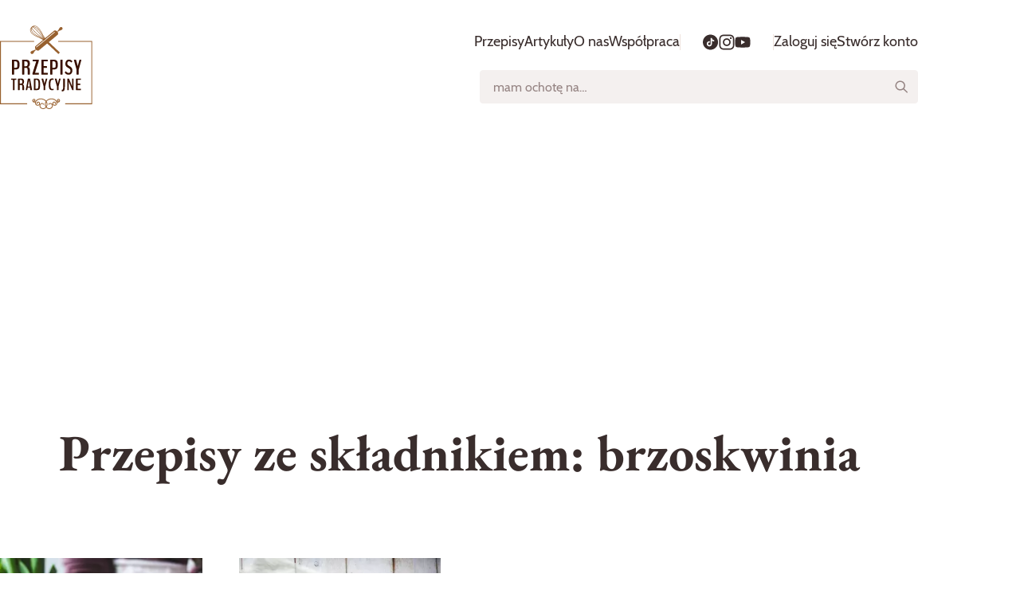

--- FILE ---
content_type: text/html; charset=UTF-8
request_url: https://przepisytradycyjne.pl/przepisy/skladniki/brzoskwinia
body_size: 17933
content:
<!doctype html>
<html lang="pl">
    <head>
        <meta charset="utf-8">
        <meta name="viewport" content="width=device-width, initial-scale=1">

        

        <title>brzoskwinia | Przepisy Tradycyjne</title>

        
            <meta name="description" content="brzoskwinia na Przepisy Tradycyjne. Zapraszamy do przeglądania i komentowania!">
        

        <link rel="icon" href="/favicon.ico" sizes="any">
        <link rel="icon" href="/images/icon.svg" type="image/svg+xml" media="(prefers-color-scheme: light)">
        <link rel="icon" href="/images/icon-dark.svg" type="image/svg+xml" media="(prefers-color-scheme: dark)">
        <link rel="apple-touch-icon" href="/images/apple-touch-icon.png">
        <link rel="manifest" href="/manifest.webmanifest">

        

        <link rel="preload" as="style" href="https://przepisytradycyjne.pl/build/assets/main.34583176.css" /><link rel="modulepreload" href="https://przepisytradycyjne.pl/build/assets/main.68e0c0fd.js" /><link rel="stylesheet" href="https://przepisytradycyjne.pl/build/assets/main.34583176.css" data-navigate-track="reload" /><script type="module" src="https://przepisytradycyjne.pl/build/assets/main.68e0c0fd.js" data-navigate-track="reload"></script>
        
        <!-- Livewire Styles --><style >[wire\:loading][wire\:loading], [wire\:loading\.delay][wire\:loading\.delay], [wire\:loading\.inline-block][wire\:loading\.inline-block], [wire\:loading\.inline][wire\:loading\.inline], [wire\:loading\.block][wire\:loading\.block], [wire\:loading\.flex][wire\:loading\.flex], [wire\:loading\.table][wire\:loading\.table], [wire\:loading\.grid][wire\:loading\.grid], [wire\:loading\.inline-flex][wire\:loading\.inline-flex] {display: none;}[wire\:loading\.delay\.none][wire\:loading\.delay\.none], [wire\:loading\.delay\.shortest][wire\:loading\.delay\.shortest], [wire\:loading\.delay\.shorter][wire\:loading\.delay\.shorter], [wire\:loading\.delay\.short][wire\:loading\.delay\.short], [wire\:loading\.delay\.default][wire\:loading\.delay\.default], [wire\:loading\.delay\.long][wire\:loading\.delay\.long], [wire\:loading\.delay\.longer][wire\:loading\.delay\.longer], [wire\:loading\.delay\.longest][wire\:loading\.delay\.longest] {display: none;}[wire\:offline][wire\:offline] {display: none;}[wire\:dirty]:not(textarea):not(input):not(select) {display: none;}:root {--livewire-progress-bar-color: #2299dd;}[x-cloak] {display: none !important;}</style>
        

        
            
                <script async src="https://pagead2.googlesyndication.com/pagead/js/adsbygoogle.js?client=ca-pub-4874438476294066" crossorigin="anonymous"></script>
            

            <!-- Google Tag Manager -->
            <script>(function(w,d,s,l,i){w[l]=w[l]||[];w[l].push({'gtm.start':
                    new Date().getTime(),event:'gtm.js'});var f=d.getElementsByTagName(s)[0],
                j=d.createElement(s),dl=l!='dataLayer'?'&l='+l:'';j.async=true;j.src=
                'https://www.googletagmanager.com/gtm.js?id='+i+dl;f.parentNode.insertBefore(j,f);
            })(window,document,'script','dataLayer','GTM-MBJ8347');</script>
            <!-- End Google Tag Manager -->
        
    </head>
    <body>
        
            <!-- Google Tag Manager (noscript) -->
            <noscript><iframe src="https://www.googletagmanager.com/ns.html?id=GTM-MBJ8347"
                height="0" width="0" style="display:none;visibility:hidden"></iframe></noscript>
            <!-- End Google Tag Manager (noscript) -->
        
        <header class="pt-header">
            <div class="pt-container">
                <div class="pt-header__logo">
                    <a href="/" aria-label="Strona główna">
                        <svg xmlns="http://www.w3.org/2000/svg" viewBox="0 0 116 105"> <clipPath id="header-logo-clip-path-1"> <path d="m0 0h115.862v105h-115.862z" /> </clipPath> <mask id="header-logo-clip-path-2" height="105" maskUnits="userSpaceOnUse" width="116" x="0" y="0"> <path d="m0 .28363h115.862v104.71637h-115.862" fill="#fff" /> </mask> <mask id="header-logo-clip-path-3" height="105" maskUnits="userSpaceOnUse" width="116" x="0" y="0"> <path d="m0 .28363h115.862v104.71637h-115.862z" fill="#fff" /> </mask> <mask id="header-logo-clip-path-4" height="105" maskUnits="userSpaceOnUse" width="116" x="0" y="0"> <path d="m0 .28363h115.862v104.71637h-115.862z" fill="#fff" /> </mask> <g clip-path="url(#header-logo-clip-path-1)"> <path clip-rule="evenodd" d="m17.8814 53.1276h1.6655c.379 0 .6879-.0278.9293-.0845.2402-.0555.4574-.1617.6517-.3174.1944-.1545.3404-.3826.4369-.6855.0966-.3017.1714-.6795.2221-1.1333.0507-.4526.076-1.0246.076-1.7138 0-.7434-.0434-1.371-.1327-1.8851-.0869-.5142-.1955-.9125-.3247-1.1973-.1166-.2698-.3123-.4979-.5612-.6541-.2132-.1384-.4507-.2351-.7-.2849-.2851-.0432-.5734-.0626-.8617-.0579h-1.4c-.0941 0-.14.0857-.14.2595v7.5214c0 .1557.0459.2329.1388.2329zm-2.5248 8.5448c-.2318 0-.3476-.2232-.3476-.6722v-17.3371c0-.2498.0289-.4139.0845-.4924.0555-.0772.1436-.1159.2631-.1159h4.0793c.4248 0 .7929.0121 1.1019.0387.3113.0253.6577.0869 1.0415.181.3838.0953.7097.2269.9776.3947.2679.1689.5395.4067.8122.712.2728.3066.4925.6723.659 1.0947.1666.4224.3017.9474.4104 1.5726.1037.6263.1569 1.336.1569 2.1301 0 1.0356-.0894 1.9299-.2704 2.6806-.1798.7506-.4079 1.3384-.6855 1.7608s-.636.7567-1.0754 1.0029c-.3929.2294-.8224.3894-1.2696.4732-.4726.0741-.9506.1088-1.429.1037h-1.9696c-.1026 0-.1533.0773-.1533.2318v5.5686c0 .449-.1159.6734-.3464.6734h-2.0396zm15.2503-10.4082h1.7886c1.5448 0 2.3173-1.05 2.3173-3.1476 0-1.1128-.21-1.8912-.6312-2.3366-.42-.4441-1.1261-.6662-2.1157-.6662h-1.3457c-.1014 0-.1521.0857-.1521.2583v5.5421c0 .2329.0459.35.1388.35zm-2.5248 10.4082c-.1207 0-.2076-.0362-.2643-.1086-.0556-.0736-.0833-.2317-.0833-.4731v-17.4396c0-.2607.0277-.4225.0845-.4925.0555-.07.1424-.1038.2631-.1038h4.661c.5829 0 1.079.0302 1.4905.0906.4116.0603.8352.1907 1.2709.3886.4345.1979.7845.4743 1.0464.8279.2643.3536.4815.8376.6517 1.4507.1726.6131.2571 1.3517.2571 2.2147 0 .6469-.0507 1.2093-.1521 1.6884s-.2535.8678-.4586 1.1659c-.2028.2981-.4224.5334-.6578.706-.2622.1861-.5495.334-.8533.4393-.0277.0254-.0422.0519-.0422.0773 0 .0265.0145.0482.0422.0651.3331.1473.6035.2981.8123.4538.2076.1545.4176.3826.63.6795.2136.2981.3741.7012.4864 1.2105.1098.5093.1798 1.1345.2075 1.878.0363.6734.0556 2.2182.0556 4.6344 0 .4321-.0845.6469-.2499.6469l-2.205.0133c-.1484 0-.2281-.1931-.2365-.5817 0-.0604-.0278-1.0283-.0833-2.9014s-.1159-2.9509-.181-3.2369c-.0154-.3077-.093-.609-.2281-.8859-.1061-.2177-.2751-.3985-.4852-.5189-.1846-.1024-.3835-.1765-.5902-.2197-.2196-.0412-.4427-.0606-.6662-.0579h-1.9841c-.1014 0-.1521.0941-.1521.2848v7.5226c0 .2414-.0277.3983-.0845.4731-.0543.0724-.1424.1086-.2619.1086zm13.0707 0c-.0614.0022-.1227-.0064-.1811-.0253-.0458-.0169-.0844-.0652-.117-.1424-.0379-.1126-.0543-.2314-.0483-.35v-.7761c0-.3017.0736-.6686.2221-1.1006l4.3291-13.7249c.0371-.0719.0558-.152.0543-.2329 0-.1376-.0314-.2064-.0965-.2064h-4.0371c-.0635.0028-.1269-.0062-.1871-.0265-.0422-.0169-.0784-.064-.111-.1425-.0378-.1126-.0541-.2313-.0483-.35v-1.0222c0-.216.0278-.356.0833-.4212.0543-.0652.1424-.0966.2631-.0966h7.0338c.0736 0 .1339.0085.181.0254.0459.0181.0845.0652.1183.1436.0314.0773.0483.1931.0483.3488v.5829c0 .3537-.0785.7942-.2366 1.3204l-4.3834 13.7502c-.0163.0676-.0256.1368-.0278.2063 0 .1207.0278.1811.0833.1811h4.4389c.0737 0 .128.0048.1594.0132.0325.0097.0651.0483.0965.1171.0338.0688.0483.1726.0483.3102v1.1019c0 .2148-.029.356-.0881.42-.0604.0652-.1509.0965-.2716.0965zm11.0889 0c-.1207 0-.2088-.0313-.2643-.0965-.0555-.064-.0833-.2136-.0833-.4466v-17.5313c0-.2233.0278-.3706.0845-.4394.0543-.07.1424-.1038.2631-.1038h7.2969c.0736 0 .1352.0085.1811.0254.0458.0181.0844.0652.1182.1436.0326.0773.0483.1931.0483.3488v1.0222c0 .2173-.0277.3573-.0845.4225-.0543.0627-.1424.0965-.2631.0965h-4.7443c-.111 0-.1665.1424-.1665.426v5.2319c0 .0773.0157.1545.0482.233.0326.0772.0628.1158.0906.1158h3.815c.2317 0 .3475.1992.3475.5962v.9969c0 .3971-.1158.5962-.3475.5962h-3.8018c-.0362 0-.0712.0423-.1038.1292-.0316.0824-.0479.17-.0482.2583v5.9174h4.9519c.0844 0 .1484.0084.1943.0253.0482.0181.0857.0652.1195.1424.0313.0773.0482.1943.0482.35v1.0235c0 .2148-.0301.356-.0905.42-.0603.0652-.1496.0965-.2715.0965zm13.6669-8.5448h1.6655c.379 0 .688-.0278.9294-.0845.2413-.0555.4586-.1617.6517-.3174.1943-.1545.3403-.3826.4381-.6855.0965-.3017.1702-.6795.2208-1.1333.0507-.4526.0773-1.0246.0773-1.7138 0-.7434-.0447-1.371-.1328-1.8851-.0869-.5142-.1955-.9125-.3258-1.1973-.1166-.2698-.3123-.4979-.5612-.6541-.2132-.1384-.4508-.2351-.7-.2849-.2848-.0431-.5726-.0625-.8606-.0579h-1.4024c-.0917 0-.1376.0857-.1376.2595v7.5214c0 .1557.0459.2329.1376.2329zm-2.5224 8.5448c-.2317 0-.3476-.2232-.3476-.6722v-17.3371c0-.2498.0278-.4139.0845-.4924.0543-.0772.1424-.1159.2631-.1159h4.0781c.4248 0 .7929.0121 1.1031.0387.3102.0253.6566.0869 1.0404.181.3838.0953.7096.2269.9776.3947.2691.1689.5394.4067.8122.712.2727.3066.4924.6723.659 1.0947.1665.4224.3029.9474.4103 1.5726.105.6263.1581 1.336.1581 2.1301 0 1.0356-.0893 1.9299-.2703 2.6806-.1811.7506-.4092 1.3384-.6868 1.7608-.2775.4224-.636.7567-1.0741 1.0029-.3934.2295-.8233.3895-1.2709.4732-.4722.0741-.9498.1088-1.4277.1037h-1.9709c-.1014 0-.1521.0773-.1521.2318v5.5686c0 .449-.1158.6734-.3475.6734h-2.0397zm12.7509 0c-.0659.0032-.1317-.0075-.1931-.0313-.0483-.023-.0857-.0797-.1183-.175-.0371-.1306-.0534-.2663-.0483-.4019v-17.4011c0-.2498.0302-.4139.0893-.4912.0604-.0784.1509-.1171.2704-.1171h2.0396c.0619-.0025.1236.0082.1811.0314.0458.023.0844.0809.1182.1762.0314.0942.0483.2293.0483.4007v17.4011c0 .251-.029.4139-.0845.4924-.0555.0772-.1436.1158-.2631.1158zm10.3382-18.8251c1.738 0 3.0933.5913 4.0649 1.7741.0933.1128.143.2555.14.4019 0 .3017-.1376.6215-.4104.9583-.2727.3355-.502.5045-.6867.5045-.0555 0-.0965-.0182-.1243-.0519-.8231-.9318-1.8043-1.3988-2.9412-1.3988-.6385 0-1.1514.2534-1.54.7567-.3886.5069-.5829 1.1212-.5829 1.8465 0 .6819.1665 1.2383.4996 1.6704.3319.4308.8086.8327 1.429 1.2033l1.7621 1.062c1.8586 1.1224 2.7879 2.7614 2.7879 4.9193 0 1.5811-.4297 2.87-1.2902 3.8718-.8605 1.0017-2.0155 1.5026-3.4674 1.5026-1.9612 0-3.506-.7906-4.6345-2.3704-.0591-.0874-.0887-.1915-.0845-.2969 0-.3017.1328-.6324.3971-.9909.2631-.3584.5153-.5382.7555-.5382.093 0 .1762.0398.2498.117 1.0368 1.2347 2.1411 1.8514 3.3166 1.8514.7205 0 1.2853-.2607 1.6921-.7833.4067-.5213.6106-1.1851.6106-1.9877 0-.7242-.1629-1.3131-.4863-1.7669-.3235-.4526-.8183-.8823-1.4845-1.2878l-1.7754-1.1139c-.3596-.2195-.6989-.4707-1.0137-.7507-.3074-.2828-.5837-.5976-.8244-.939-.2766-.3932-.4832-.8314-.6107-1.295-.1482-.5331-.2205-1.0844-.2148-1.6378 0-1.5532.4043-2.8132 1.2142-3.78.8086-.9667 1.8936-1.4506 3.2525-1.4506zm9.9232 18.8251c-.1207 0-.2076-.0446-.2632-.1351-.0555-.0906-.0844-.2656-.0844-.525v-5.5276l-3.2044-11.6526c-.0446-.1206-.0679-.248-.0687-.3766 0-.2655.0736-.4007.222-.4007h2.0518c.2606 0 .4537.2294.5841.6868l1.9564 7.3138 1.9141-7.3018c.0555-.2075.134-.3753.2366-.5044.1013-.1292.2075-.1931.3182-.1931h1.735c.147 0 .222.1363.222.4127 0 .1135-.02.2329-.056.3621l-3.163 11.6139v5.5675c0 .4405-.1159.6601-.3476.6601zm-79.9316 19.4974c-.0385.0019-.0768-.0059-.1116-.0225-.0347-.0167-.0648-.0417-.0875-.0728-.0471-.0628-.07-.1931-.07-.3862v-12.0907c0-.1665-.0399-.251-.1183-.251h-1.8743c-.052.002-.104-.0033-.1545-.0157-.0326-.0097-.0616-.0423-.0869-.1002-.0295-.0853-.0422-.1754-.0374-.2655v-.7929c0-.1811.0217-.2994.064-.3573.0434-.0567.1146-.0845.2148-.0845h6.0803c.093 0 .1618.0278.2052.0845.0422.0579.064.1762.064.3573v.7929c0 .1677-.0206.2728-.0604.3162-.0374.0434-.1086.0652-.2088.0652h-1.8405c-.0784 0-.1183.0845-.1183.251v12.0907c0 .2016-.0241.3319-.07.3922-.047.0604-.117.0893-.2088.0893zm8.3626-8.0729h1.3879c1.1973 0 1.7983-.8134 1.7983-2.4403 0-.8642-.1641-1.4676-.49-1.8128-.3283-.344-.8738-.5165-1.6414-.5165h-1.0439c-.0785 0-.1183.0663-.1183.2003v4.2978c0 .181.0362.2715.1074.2715zm-1.9588 8.0742c-.0929 0-.1605-.029-.2052-.0857-.0422-.0568-.0639-.1799-.0639-.3669v-13.5269c0-.2004.0217-.3283.0651-.3814.0435-.0531.1111-.0797.2052-.0797h3.6147c.4513 0 .8375.023 1.1574.07.3186.0471.6457.1473.9836.3018.3379.1532.6083.3681.8122.642.2052.274.3742.6493.5069 1.1249.1328.4755.198 1.0475.198 1.7174 0 .502-.0387.9377-.1171 1.3107-.0591.3211-.1801.6277-.356.9027-.1581.2317-.3283.414-.5118.5479-.1822.1328-.4031.2475-.6613.3404-.0218.0217-.0314.041-.0314.0603 0 .0206.0096.0375.0314.0507.2223.0934.4336.2112.63.3512.1605.1207.3234.2969.49.5274.1641.2318.2896.5444.3765.939.0845.3959.1388.8811.1605 1.4567.029.5214.0435 1.7199.0435 3.5942 0 .3355-.0652.502-.1931.502l-1.7114.0109c-.1147 0-.1762-.1509-.1835-.4514 0-.0482-.0205-.7965-.0651-2.2508-.0423-1.4519-.0881-2.2895-.1388-2.5104-.0123-.239-.0731-.4731-.1786-.6879-.082-.1686-.2128-.3086-.3754-.4019-.1436-.0792-.2981-.1365-.4586-.1702-.1699-.0316-.3425-.0465-.5154-.0446h-1.5387c-.0785 0-.1183.0724-.1183.2208v5.8342c0 .187-.0217.3101-.0652.3669-.0422.0567-.111.0844-.2052.0844h-1.581zm12.2693-4.4487h2.1966c.0482 0 .0736-.0603.0736-.181 0-.041-.0061-.0712-.0217-.0905l-1.0645-7.7423c-.0073-.0482-.0181-.0712-.0326-.0712-.0217 0-.0362.0206-.0435.0604l-1.2588 7.7434c-.0052.0296-.0088.0594-.0108.0893 0 .128.0543.1907.1617.1907zm-2.561 4.4474c-.1074 0-.1618-.0965-.1618-.2908v-.1702c0-.0869.0037-.1448.0121-.1714l2.4198-13.3048c.058-.3222.1907-.4888.3983-.5021h2.1845c.2003.0133.3295.1811.3874.5021l2.3776 13.3048c0 .0206.006.0568.0169.1111.0162.0794.0251.1602.0266.2414 0 .187-.0604.2799-.1823.2799h-1.7765c-.1714 0-.2825-.1363-.3331-.4103l-.3983-2.561c-.0217-.1473-.0604-.2209-.1183-.2209h-2.6033c-.0507 0-.0905.0773-.1182.2293l-.4526 2.5405c-.0278.169-.064.2812-.1074.338-.0435.0567-.1087.0844-.1932.0844zm12.1727-1.5967h1.3228c.5527 0 .98-.1533 1.2805-.461.3017-.3078.5262-.8726.6735-1.6921.1472-.8207.2196-1.9998.2196-3.5398 0-1.4266-.0845-2.5538-.2522-3.3841-.169-.8304-.3995-1.4-.694-1.7078s-.6771-.461-1.1514-.461h-1.4108c-.0857 0-.1292.0724-.1292.2208v10.8042c0 .1472.0459.2208.14.2208zm-1.9913 1.598c-.093 0-.1606-.0266-.2052-.0809-.0423-.0543-.064-.1738-.064-.3621v-13.5957c0-.1677.0217-.2776.0652-.327.0434-.0507.111-.0749.2052-.0749h3.7003c.6312 0 1.1791.1171 1.6414.35.4634.2354.8689.6204 1.2214 1.1562.3512.5347.6155 1.2697.7917 2.2038.175.9342.2631 2.0699.2631 3.4095 0 .9511-.0326 1.7886-.0966 2.5152-.0506.6269-.1352 1.2505-.2534 1.8683-.1038.5189-.2535.957-.4466 1.3155-.1931.3572-.3946.6421-.6034.8533-.2076.2112-.4683.3741-.7845.4863-.2971.1098-.6056.1859-.9196.2269-.2982.0362-.6663.0556-1.1032.0556zm12.1944-.0013c-.0941 0-.1617-.035-.2051-.105-.0423-.07-.064-.2051-.064-.4067v-4.2881l-2.4862-9.0372c-.0344-.0932-.0524-.1916-.0531-.2909 0-.2076.0567-.3114.1714-.3114h1.5931c.2003 0 .3512.1774.4513.5311l1.5171 5.6748 1.4845-5.664c.034-.1418.0964-.2752.1834-.3922.0797-.099.1618-.1497.2475-.1497h1.3457c.1146 0 .1725.1062.1725.3211 0 .0869-.0157.181-.0434.2812l-2.4536 9.007v4.3183c0 .3416-.0893.5117-.2692.5117h-1.5931zm10.5676.1509c-.3729 0-.6964-.0157-.9739-.0507-.3069-.0409-.6082-.1166-.898-.2257-.3039-.1059-.5837-.2713-.8231-.4863-.2643-.2559-.4925-.5467-.6783-.8642-.2436-.4117-.4265-.8564-.5431-1.3203-.1555-.6206-.2668-1.2513-.3331-1.8876-.0913-.8457-.1344-1.696-.1291-2.5466 0-1.2841.0845-2.3896.2534-3.3129.169-.9245.3814-1.6438.6397-2.1591.2297-.4819.5751-.8994 1.0053-1.2154.4128-.2945.8087-.4827 1.184-.5624.3766-.0797.8267-.1207 1.3517-.1207.6662 0 1.2154.0942 1.645.2812.0104.0091.0213.0175.0326.0254.0131.0093.0256.0194.0374.0301.0121.0097.0193.0278.0278.0507.0072.0242.0096.0519.0096.0845v1.2154c0 .0941-.0241.1412-.0748.1412-.1846-.0518-.3715-.0953-.56-.1304-.2445-.0479-.4931-.0717-.7422-.0712-.338 0-.624.0362-.8605.1062-.2366.07-.478.2209-.7218.4514-.2425.2305-.4405.5515-.5913.9595-.1509.4079-.2728.9667-.3657 1.6776-.1011.8462-.1479 1.698-.14 2.5501 0 1.0102.041 1.8707.1243 2.5804.082.7096.1883 1.2696.3174 1.6824.1291.4115.3078.7302.5371.9583s.4586.3753.6891.4417c.2293.0676.5166.1014.8605.1014.5093 0 .9619-.064 1.3566-.1919.006 0 .0229.035.0482.1014.0242.0663.0375.1037.0375.1086v1.1562c-.0094.0359-.0215.071-.0362.105-.0127.0369-.0289.0724-.0483.1062-.4393.1533-.9848.2305-1.6366.2305zm6.1262-.1509c-.0929 0-.1617-.035-.2051-.105-.0423-.07-.064-.2051-.064-.4067v-4.2881l-2.4862-9.0372c-.0344-.0932-.0524-.1916-.0531-.2909 0-.2076.0567-.3114.1714-.3114h1.5931c.2003 0 .3512.1774.4513.5311l1.5171 5.6748 1.4857-5.664c.0336-.1417.0956-.2751.1822-.3922.0797-.099.1618-.1497.2475-.1497h1.3456c.1147 0 .1726.1062.1726.3211 0 .0869-.0145.181-.0434.2812l-2.4536 9.007v4.3183c0 .3416-.0894.5117-.2692.5117h-1.5931zm5.9307 1.5569c-.0929 0-.14-.1037-.14-.3113v-1.295c0-.2137.0471-.3283.14-.3416.2538.0047.5066-.0325.7483-.1098.1136-.0287.2164-.0899.2957-.1762.0639-.0773.14-.1823.2257-.3174.0857-.1328.1472-.3018.1822-.5069.0362-.204.0736-.4526.1135-.7483.0434-.3445.0704-.6909.0808-1.0379.0145-.3983.0217-.8569.0217-1.3711v-9.3498c0-.2872.058-.4309.1714-.4309h1.7766c.1207 0 .1822.1437.1822.4309v9.8724c0 1.0705-.0736 1.9745-.2196 2.7107-.1473.7362-.3199 1.2962-.5178 1.6824-.1897.3772-.4921.686-.8653.8835-.3802.2039-.7157.3246-1.0066.362-.2897.0362-.6879.0543-1.1888.0543zm7.1473-1.5569c-.0942 0-.163-.0325-.21-.1001-.0471-.0664-.07-.2004-.07-.4019v-13.405c0-.3549.0929-.5323.28-.5323h1.6353c.1509 0 .28.1292.3874.3911l3.6473 9.1482c.0144.0471.0362.0338.0651-.0398l.0109-.0905v-8.8767c0-.3549.0965-.5323.2896-.5323h1.2806c.181 0 .2691.1774.2691.5311v13.446c0 .2016-.0205.3307-.064.3862-.0434.0579-.111.0869-.2051.0869h-1.1611c-.0724 0-.1496-.041-.2317-.1207-.0864-.0858-.1542-.1885-.1991-.3017l-4.0564-9.8809c-.029-.0531-.0507-.0362-.0652.0507-.0075.0226-.0112.0462-.0108.07v9.6697c0 .2015-.0242.3355-.07.4019-.0459.0676-.1207.1001-.2209.1001zm10.891 0c-.0929 0-.1605-.0241-.2052-.0748-.0422-.0507-.064-.1653-.064-.3464v-13.5969c0-.1738.0218-.2884.0652-.3415.0435-.0531.1111-.0797.2052-.0797h5.6602c.056 0 .103.0061.139.0193.036.0133.066.0507.092.1099.029.0878.042.1803.037.2727v.793c0 .1677-.022.2763-.065.3258-.042.0507-.111.0761-.204.0761h-3.6811c-.0845 0-.1279.1098-.1279.3307v4.0563c0 .0604.012.1207.0374.1811.0241.0603.0483.0905.07.0905h2.9596c.178 0 .268.1545.268.4622v.7724c0 .309-.09.4623-.268.4623h-2.9488c-.0289 0-.0555.0338-.0808.1014-.0243.0639-.0366.1319-.0362.2003v4.5886h3.8408c.063 0 .114.0073.15.0205.037.0133.066.0507.091.1111.025.0603.039.1496.039.2703v.7942c0 .1665-.025.2751-.07.3258-.048.0495-.118.0748-.21.0748z" fill="#391000" fill-rule="evenodd" /> <g mask="url(#header-logo-clip-path-2)"> <path clip-rule="evenodd" d="m57.931 96.3985c.5794 1.1164.7749 2.3667.5492 3.5482-.0966.5133-.2776 1.0103-.5504 1.5113-.2616-.472-.4473-.983-.5503-1.5125-.2245-1.1803-.029-2.4306.5503-3.547zm17.0849-3.144c-.2656-.4506-.6978-.7786-1.2033-.9129-.5055-.1344-1.0435-.0644-1.4978.1948-.1909.1087-.3584.254-.4929.4277-.1344.1737-.2332.3722-.2907.5842-.0574.2121-.0723.4333-.0439.6511s.0997.4279.2096.618c.1956.3298.5129.5696.8835.6678s.765.0469 1.0982-.1428c.0985-.0553.1756-.1419.2192-.2461s.0511-.2199.0214-.3288c-.0296-.109-.0948-.2049-.1852-.2726s-.2008-.1033-.3136-.1011c-.089-.0001-.1764.0232-.2535.0676-.0975.0549-.2126.0697-.3208.041-.1082-.0286-.2009-.0983-.2585-.1943-.0429-.0743-.0707-.1564-.0818-.2416-.0111-.0851-.0053-.1716.0171-.2545s.061-.1605.1136-.2284c.0525-.0679.1179-.1248.1925-.1674.2186-.1241.4773-.1574.7202-.0926s.4507.2225.5784.439c.1762.3017.2221.6517.1328.9909-.045.1663-.1226.3221-.2283.4582-.1056.1361-.2373.2499-.3873.3347-.4081.233-.8916.2957-1.3457.1746s-.8422-.4162-1.0801-.8215c-.023-.0386-.0531-.0603-.0652-.0603-.0024 0-.0048.0024-.0048.006l-.0712-.111c-.0845-.1328-.169-.2644-.274-.3899-1.4109-1.6944-3.6557-2.6672-6.16-2.6672-.1002 0-.2015.0012-.3017.0048-2.5417.0676-4.8686 1.1188-6.4123 2.8917-1.5424-1.7729-3.8693-2.8241-6.4098-2.8917-.0925-.0026-.185-.0038-.2776-.0036-2.4838 0-4.7962.9969-6.1853 2.6672-.0991.1228-.1902.2518-.2728.3862l-.0519.0869-.0712.0483-.0193.0338c-.239.4042-.6272.6982-1.081.8188-.4538.1205-.9368.0579-1.3449-.1743-.1492-.0849-.2801-.1985-.3852-.3342-.1052-.1357-.1824-.2909-.2273-.4566-.0448-.1657-.0565-.3386-.0342-.5089.0223-.1702.078-.3343.164-.4829.1281-.2161.336-.3733.5788-.4378.2428-.0646.5013-.0313.7198.0926.0748.0422.1404.0989.1931.1667s.0914.1453.1139.2282c.0224.0829.0282.1694.0169.2545-.0112.0851-.0393.1671-.0825.2413-.0369.0643-.0901.1177-.1544.1546s-.1372.056-.2113.0554c-.0749-.0003-.1484-.0198-.2136-.0567-.1181-.0663-.2573-.0838-.3881-.0488-.1307.0349-.2427.1196-.3119.2359-.0341.0577-.0563.1216-.0652.188-.009.0665-.0046.134.013.1987.0175.0646.0478.1251.0891.1779s.0928.0968.1514.1293c.3328.1901.7271.2415 1.0976.143.3704-.0985.6872-.3389.8817-.6692.2269-.3862.286-.8363.1689-1.2672-.0573-.2124-.1561-.4114-.2908-.5854-.1346-.174-.3024-.3196-.4937-.4284-.4546-.2589-.9929-.3285-1.4984-.194-.5056.1346-.938.4627-1.2038.9133-.153.2646-.2521.5568-.2916.8598-.0396.303-.0187.6109.0613.9058.08.295.2175.5712.4047.8127.1873.2415.4204.4436.6861.5946.4236.2414.9052.3694 1.394.3694.286 0 .5841-.0544.8895-.1618-.0748.3832-.0898.7757-.0447 1.1635.1255.9655.624 1.8248 1.3674 2.3585.6276.45 1.283.678 1.9504.678.7169 0 1.4301-.279 1.9551-.768.974-.9047 1.1695-2.2975.4756-3.3861-.1959-.3069-.4663-.5591-.7861-.7333-.3197-.1741-.6783-.2644-1.0424-.2624-.4067 0-.8038.1134-1.1489.3295-.2023.1259-.3775.2906-.5158.4847-.1382.194-.2366.4135-.2896.6457-.0529.2323-.0594.4727-.0189.7075.0404.2348.127.4592.2546.6604.0461.0734.1103.1337.1863.1754.0761.0416.1615.063.2482.0623.0965 0 .1907-.0277.2727-.0772.0572-.035.1067-.0811.1458-.1355s.067-.1161.0819-.1814c.015-.0653.0167-.1329.0052-.1989s-.0361-.1291-.0723-.1854c-.0562-.0884-.0943-.187-.1122-.2902-.0178-.1032-.015-.2089.0082-.311s.0664-.1987.1272-.284c.0607-.0853.1377-.1577.2266-.2131.1809-.1132.39-.173.6034-.1726.3923 0 .7507.1955.9583.5226.5021.7857.2052 1.6233-.3102 2.1024-.3367.3163-.7811.4927-1.2431.4936-.4514 0-.9088-.1641-1.3589-.4864-.5142-.3705-.8606-.9775-.9511-1.6655-.1158-.8979.1992-1.8489.8883-2.6769 1.1948-1.4386 3.2055-2.2979 5.3767-2.2979l.2655.0036c2.3257.0628 4.4933 1.0778 5.8221 2.7204-.9136 1.4325-1.2479 3.1041-.9414 4.7167.1545.821.4587 1.581.904 2.268-.3268.393-.7118.734-1.1417 1.011-.595.372-1.2793.568-1.9793.568-.627.004-1.2445-.152-1.7949-.452s-1.0158-.735-1.3527-1.264c-.1829-.284-.307-.601-.365-.934s-.0488-.674.0271-1.003c.0746-.3306.2145-.6431.4113-.9191.1969-.2761.4468-.5101.7352-.6884.1962-.1237.4149-.2074.6436-.2463.2286-.039.4627-.0324.6888.0194.461.1038.8545.3778 1.1055.7749.0548.0848.1333.1516.2258.1921.0925.0406.1948.0531.2943.036s.1918-.0631.2654-.1321c.0736-.0691.1253-.1583.1487-.2566.015-.0649.0169-.1322.0055-.1979-.0114-.0658-.0359-.1285-.0719-.1846-.1961-.309-.4513-.5762-.7511-.7862-.2997-.2101-.6379-.3588-.9953-.4376-.7223-.1641-1.4802-.0347-2.1072.3596-.4013.2486-.7492.5745-1.0235.9586s-.4697.8189-.5746 1.2792c-.105.46-.1175.937-.0369 1.402s.2528.909.5065 1.307c.4299.675 1.0238 1.23 1.7262 1.613.7024.382 1.4904.581 2.2904.577.8943 0 1.7681-.251 2.5248-.726.4345-.27.834-.615 1.2491-1.074.4164.46.8159.804 1.2492 1.074 1.0649.67 2.3518.889 3.5784.611.6064-.134 1.1803-.386 1.6888-.742s.9415-.81 1.2742-1.334c.5165-.807.6831-1.767.4706-2.703-.1042-.4612-.299-.8966-.5731-1.2814s-.6221-.7112-1.0236-.9602c-.6261-.3937-1.3824-.524-2.1042-.3626s-1.3506.6015-1.7494 1.2244c-.0496.0771-.0773.1663-.0802.2579-.0029.0917.0191.1824.0637.2625.0446.0802.1101.1467.1895.1926.0794.0458.1698.0693.2615.0678.0859.0004.1706-.0213.2458-.0629s.1385-.1018.1838-.1748c.1602-.2521.3818-.4593.644-.6022s.5564-.2169.855-.2149c.3331 0 .659.0941.9414.2715.5865.3657.9933.9366 1.1465 1.6063.0757.329.0847.67.0267 1.003-.0581.332-.182.65-.3646.934-.3373.529-.8029.963-1.3535 1.264-.5506.3-1.1682.455-1.7953.452-.6992.001-1.3844-.196-1.9769-.567-.4306-.277-.8161-.619-1.1429-1.014.4441-.684.7483-1.445.9039-2.266.3054-1.6138-.0277-3.2842-.9413-4.7167 1.3288-1.6426 3.4976-2.6576 5.8208-2.7204l.2028-.0024c2.211 0 4.2446.8593 5.4395 2.2967.6891.828 1.0053 1.779.8895 2.6769-.0906.6892-.4369 1.2962-.9511 1.6655-.4502.3223-.9052.4864-1.3577.4864-.4599 0-.9028-.175-1.2456-.4924-.5153-.4815-.811-1.3179-.3077-2.1036.079-.1252.1821-.2334.3033-.3183.1212-.085.2581-.145.4027-.1765.1447-.0344.2948-.0393.4414-.0144s.2867.079.4119.1592c.0895.0548.1671.127.2283.2122s.1048.1818.1282.2841.0261.2083.008.3116c-.0181.1034-.0567.2021-.1135.2904-.0489.0771-.0761.166-.0787.2573-.0025.0913.0196.1816.0641.2613s.1097.146.1888.1917c.0791.0458.169.0693.2603.0681.0861.0007.1709-.0207.2463-.0621s.139-.1015.1846-.1744c.1282-.201.2153-.4254.2562-.6603.0409-.2348.0348-.4755-.0179-.7079-.0528-.2325-.1511-.4522-.2894-.6464s-.3137-.359-.5162-.4849c-.2399-.1513-.5073-.2536-.7869-.3013-.2796-.0476-.5659-.0396-.8424.0237-.2757.0605-.5367.1751-.7679.3371s-.428.3682-.579.6067c-.6951 1.0886-.4996 2.4814.4743 3.3861.533.492 1.2305.765 1.9552.768.6662 0 1.3228-.228 1.9504-.678.7434-.5337 1.2419-1.393 1.3662-2.3585.0458-.3878.0312-.7803-.0435-1.1635.3054.1086.6035.1618.8895.1618.4888 0 .9703-.128 1.394-.3706.5431-.3113.9317-.811 1.0922-1.4084.0811-.2946.1023-.6024.0623-.9053-.04-.3028-.1404-.5946-.2952-.858z" fill="#98612f" fill-rule="evenodd" /> </g> <g mask="url(#header-logo-clip-path-3)"> <path clip-rule="evenodd" d="m34.0719 97.7623h-32.90724v-77.1569h41.67174v-1.1538h-42.8364v79.4644h34.0707v-1.1537z" fill="#98612f" fill-rule="evenodd" /> </g> <g mask="url(#header-logo-clip-path-4)"> <path clip-rule="evenodd" d="m73.0257 19.4503v1.1538h41.6713v77.1569h-32.9068v1.155h34.0708v-79.4657h-42.8341z" fill="#98612f" fill-rule="evenodd" /> </g> <g clip-rule="evenodd" fill="#98612f" fill-rule="evenodd"> <path d="m58.8966 18.5886-2.0687 1.7186 16.4295 15.5497 1.8671-1.9262zm-19.6869-15.37825c-.0844.30145-.1402.61017-.1666.92207-.1291 1.49052.3657 3.53862 2.6636 5.74362.0061.00483.0109.01087.0169.01328 1.2033 1.15258 2.8966 2.35468 5.25 3.56638 4.2085 2.1603 6.6223 3.7016 8.0935 4.7636-2.7554-1.8296-6.2228-3.5036-6.2493-3.5169-4.1457-1.5569-6.7333-3.156-8.2866-4.6429-3.1403-3.02087-2.1302-5.61449-1.3215-6.85035zm.5479.14362c.1002.41035.3041.84604.5793 1.29018.6747 1.08379 1.7983 2.32448 3.1307 3.60017 4.3352 4.15538 10.8741 8.69088 10.8572 8.67758 0 0 .2124.181.5166.4466-1.5279-1.0549-3.8742-2.4983-7.6035-4.4137-2.3208-1.1912-3.967-2.3655-5.1172-3.471-2.7095-2.61172-2.7264-4.80586-2.3631-6.13103zm.7217-1.12603c.0133-.00965.0266-.02414.0398-.03259.0447-.04224.1256-.07603.3404-.02775.2076.05431.4984.1931.8352.41034.6782.43569 1.5472 1.17552 2.5019 2.09155 3.9079 3.745 9.2689 10.38291 10.3974 11.64901.1339.1484.2679.292.3946.4296-.187-.1641-.3065-.2655-.315-.2715-.0084-.0109-6.5293-4.5271-10.8138-8.63418-1.3131-1.25879-2.4138-2.47896-3.0389-3.49155-.6349-1.03793-.729-1.75-.3416-2.12293zm6.6114 2.36069c3.0945 2.9569 5.5662 7.55757 6.7188 9.49947.49.8231.9836 1.5207 1.4495 2.1181-.0785-.0869-.1581-.1689-.239-.2607-1.1067-1.2382-6.4774-7.8979-10.43-11.68032-.9679-.92931-1.8514-1.68483-2.584-2.16034-.1194-.07316-.2406-.14358-.3632-.21121 1.8984-.03862 3.7426 1.06448 5.4479 2.695zm8.0065 14.33187 1.9069-1.5846c-1.041-1.0636-1.9488-2.2498-2.7034-3.5326-1.1466-1.9262-3.6303-6.56915-6.8141-9.62139-1.8237-1.75-3.9297-3.00397-6.1588-2.83018 2.2689-1.174307 4.3207-.21 6.2372 1.58224 2.8 2.67932 4.9483 7.20513 5.8341 8.91413 1.0464 2.0047 2.6661 4.1264 3.7052 5.4057l.4369-.3621c-1.0295-1.2684-2.625-3.3612-3.6376-5.3031-.8858-1.69566-3.0341-6.26497-5.9451-9.05773-2.3595-2.312413-5.4673-3.403447-8.5569-.48396l-.0302.03138c-.7118.7575-1.2077 1.69183-1.4362 2.70586-.3331 1.51707-.0193 3.55552 2.1784 5.66035.0076.0069.0148.0142.0218.0217 1.6341 1.5617 4.2881 3.1862 8.4531 4.7528.006.006 3.7739 1.832 6.5087 3.7015z" /> <path d="m68.7714 8.67278s.2353-.81586-.589-.58293l-22.7488 18.69365s-.5069.7.3536.817c1.4531-1.167 22.9842-18.92772 22.9842-18.92772zm-.6711-2.23759c2.5997-.8581 6.1431 2.06621 4.3762 5.18361l-3.8041 3.1548-17.1029 14.1787-3.0137 2.5007c-2.9858.9981-5.6929-2.934-4.3303-5.2187l2.9702-2.462 5.8172-4.824 11.2845-9.35707 3.8017-3.15604zm9.9581-3.83551c-2.0843-2.061382-3.6327.90758-4.0153 1.68-.3959.75069-.8388 1.67879-.8388 1.67879-.3611.39654-.8129.69967-1.3167.88345.3343.35483.6879.72776 1.0138 1.15862.3284-.48265.7658-.88121 1.2769-1.16345.5234-.29285 1.0852-.511 1.6691-.6481 4.1686-1.31673 2.211-3.58931 2.211-3.58931zm-35.0519 28.39702s-1.0005.2692-1.8393.5432c-.8327.2377-4.0334 1.2044-2.3993 3.6387 0 0 1.9359 2.2895 3.9792-1.5424 0 0 .3463-.8146.9606-1.5327.3581-.4364.8154-.7807 1.3337-1.0042-.3505-.376-.6675-.7818-.9474-1.2129-.265.4544-.6386.836-1.0875 1.1103z" /> </g> </g> </svg>
                    </a>
                </div>

                <div class="pt-header__content">
                    <div class="pt-header__top">
                        <nav class="pt-header__nav">
                            
                                <a href="/przepisy">Przepisy</a>
                            
                                <a href="/artykuly">Artykuły</a>
                            
                                <a href="/o-nas">O nas</a>
                            
                                <a href="/wspolpraca">Współpraca</a>
                            
                        </nav>

                        <div class="pt-header__social">
                            <a href="https://www.tiktok.com/@lenagryszko" target="_blank" rel="noreferrer">
                                <svg xmlns="http://www.w3.org/2000/svg" viewBox="0 0 21 21"> <path d="m10.0038.5c-5.52446 0-10.00001582 4.47556-10.00001582 10 0 5.5244 4.47555582 10 10.00001582 10 5.5244 0 10-4.4756 10-10 0-5.52444-4.4756-10-10-10zm4.8667 9.03556c-.16 0-1.5556-.02667-2.8445-.95556v4.0311c0 1.9022-1.5467 3.4489-3.44888 3.4489-1.90222 0-3.44889-1.5467-3.44889-3.4489s1.54667-3.44888 3.44889-3.44888h.56v1.77778h-.56c-.92 0-1.67111.7511-1.67111 1.6711s.75111 1.6711 1.67111 1.6711 1.67108-.7511 1.67108-1.6711v-7.66666h1.7778v.05778c.04.43111.2933 1.59111 1.0222 2.12445.8356.61333 1.8178.63111 1.8267.63111h-.0044z" /> </svg>
                            </a>

                            <a href="https://www.instagram.com/lenagryszko/" target="_blank" rel="noreferrer">
                                <svg xmlns="http://www.w3.org/2000/svg" viewBox="0 0 20 21"> <path d="m19.9491 6.38007c-.0468-1.06268-.2187-1.79326-.4648-2.42632-.254-.67198-.6447-1.2736-1.1566-1.77373-.5001-.50791-1.1057-.90258-1.7699-1.15257-.6367-.246175-1.3635-.418023-2.4262-.464877-1.0706-.050821-1.4104-.062573-4.1258-.062573-2.71541 0-3.0553.011752-4.12194.058605-1.06268.046854-1.79327.218855-2.42617.464875-.67213.25396-1.27376.64466-1.77389 1.15654-.50791.50013-.902426 1.10572-1.152567 1.76991-.246174.63688-.418022 1.36349-.4648754 2.42617-.0508218 1.07062-.06257342 1.4105-.06257342 4.1259s.01175162 3.0552.05860542 4.1219c.0468534 1.0627.2188544 1.7933.4650274 2.4263.253957.672.648473 1.2736 1.156383 1.7737.50013.508 1.10572.9026 1.76992 1.1526.63687.2462 1.36349.418 2.42632.4649 1.0665.047 1.40653.0586 4.12196.0586 2.7153 0 3.0552-.0116 4.1219-.0586 1.0626-.0469 1.7932-.2187 2.4261-.4649 1.3441-.5196 2.4068-1.5823 2.9265-2.9263.246-.6369.418-1.3636.4649-2.4263.0468-1.0667.0586-1.4065.0586-4.1219s-.004-3.05528-.0509-4.12193zm-1.801 8.16573c-.043.9767-.2071 1.5042-.3438 1.8558-.3361.8713-1.0276 1.5628-1.8989 1.8989-.3517.1367-.8829.3008-1.8559.3437-1.0549.047-1.3712.0586-4.0398.0586-2.66849 0-2.98884-.0116-4.03992-.0586-.97676-.0429-1.5042-.207-1.85584-.3437-.43358-.1603-.82825-.4142-1.1486-.7463-.3321-.3243-.58605-.7151-.7463-1.1486-.13675-.3517-.30081-.8831-.3437-1.8559-.04701-1.0549-.0586-1.3714-.0586-4.0399 0-2.66856.01159-2.98891.0586-4.03984.04289-.97675.20695-1.5042.3437-1.85583.16025-.43374.4142-.82826.75027-1.14876.32416-.3321.71486-.58605 1.1486-.74615.35163-.13675.88305-.30081 1.85584-.34385 1.0549-.04685 1.37143-.0586 4.03985-.0586 2.6724 0 2.9888.01175 4.0399.0586.9768.04304 1.5042.2071 1.8558.34385.4336.1601.8283.41405 1.1486.74615.3321.32431.5861.71502.7464 1.14876.1367.35163.3008.88289.3438 1.85583.0469 1.0549.0586 1.37128.0586 4.03984 0 2.6685-.0117 2.9811-.0586 4.036z" /> <path d="m10.0058 5.36426c-2.83643 0-5.13776 2.30117-5.13776 5.13774 0 2.8366 2.30133 5.1377 5.13776 5.1377 2.8365 0 5.1377-2.3011 5.1377-5.1377 0-2.83657-2.3012-5.13774-5.1377-5.13774zm0 8.47044c-1.84014 0-3.33274-1.4924-3.33274-3.3327 0-1.84027 1.4926-3.33273 3.33274-3.33273 1.8402 0 3.3327 1.49246 3.3327 3.33273 0 1.8403-1.4925 3.3327-3.3327 3.3327z" /> <path d="m16.5462 5.16113c0 .66236-.537 1.19942-1.1996 1.19942-.6623 0-1.1994-.53706-1.1994-1.19942 0-.66252.5371-1.19943 1.1994-1.19943.6626 0 1.1996.53691 1.1996 1.19943z" /> </svg>
                            </a>

                            <a href="https://www.youtube.com/@LenaGryszko" target="_blank" rel="noreferrer">
                                <svg width="20" height="21" viewBox="0 0 20 21" fill="none" xmlns="http://www.w3.org/2000/svg"> <path d="M19.5879 5.69117C19.3575 4.83435 18.6819 4.15894 17.8252 3.92822C16.2602 3.5 9.99977 3.5 9.99977 3.5C9.99977 3.5 3.73963 3.5 2.17456 3.91199C1.33435 4.14246 0.642335 4.83448 0.411866 5.69117C0 7.25611 0 10.5016 0 10.5016C0 10.5016 0 13.7634 0.411866 15.312C0.642579 16.1687 1.31787 16.8441 2.17469 17.0749C3.75611 17.5032 10 17.5032 10 17.5032C10 17.5032 16.2602 17.5032 17.8252 17.0912C18.682 16.8606 19.3575 16.1852 19.5882 15.3285C19.9999 13.7634 19.9999 10.5181 19.9999 10.5181C19.9999 10.5181 20.0164 7.25611 19.5879 5.69117V5.69117ZM8.00661 13.4999V7.5033L13.2124 10.5016L8.00661 13.4999Z" fill="#392D2C"/> </svg>
                            </a>
                        </div>

                        
                                <div class="pt-header__auth">
                                    <a href="/logowanie">Zaloguj się</a>
                                    <a href="/rejestracja">Stwórz konto</a>
                                </div>
                            
                    </div>

                    <div class="pt-header__search">
                        <form method="get" action="/szukaj">
                            <label>
                                <input type="search" name="q" value="" placeholder="mam ochotę na…">
                                <button type="submit" aria-label="Szukaj">
                                    <svg xmlns="http://www.w3.org/2000/svg" viewBox="0 0 19 19"> <path d="m7.97261 14.9835c1.64954 0 3.25189-.5368 4.55329-1.5256l4.9096 4.7893c.3668.3455.9512.3356 1.3054-.0222.3455-.349.3455-.9022 0-1.2512l-4.9096-4.7893c2.5152-3.15841 1.9295-7.70778-1.3083-10.16133-3.23771-2.453557-7.90133-1.882209-10.41652 1.27618-2.515196 3.15839-1.929495 7.70775 1.30824 10.16135 1.30348.9878 2.90727 1.5236 4.55789 1.5228zm-3.94484-11.08889c2.1787-2.12534 5.71106-2.12538 7.88983-.00008 2.1787 2.12531 2.1787 5.5711 0 7.69647-2.17865 2.1253-5.71101 2.1254-7.88975.0001-.00004-.0001-.00004-.0001-.00008-.0001-2.17869-2.10984-2.19153-5.54308-.02871-7.66838.00956-.00937.01912-.01869.02871-.02801z" /> </svg>
                                </button>
                            </label>
                        </form>
                    </div>
                </div>
            </div>
        </header>

        <main class="pt-main">
            

                

            <div class="pt-collection">
    <div class="pt-container">
        <div class="pt-collection__heading">
            <h1 class="pt-collection__title">Przepisy ze składnikiem: brzoskwinia</h1>

            
        </div>

        
            <ol class="pt-collection__list">
                
                    <li><div class="pt-p-recipe-item">
    
    
    
        <div class="pt-p-recipe-item__preview">
            

            <a href="/ciasto-pszczolka">
                
                    <img
                        srcset="/img/containers/pliki/przepisy/ciasto-pszczolka/4c4f002f51dab09826b523e52818c65e.jpg/ceec37e29651e0878c0a0366155b53ac.webp 290w, /img/containers/pliki/przepisy/ciasto-pszczolka/4c4f002f51dab09826b523e52818c65e.jpg/0d1029a39cc3edeb016954cafdd19a91.webp 580w"
                        sizes="(min-width: 1424px) 290px, (min-width: 1024px) calc(21.82vw - 33px), (min-width: 640px) calc(33.16vw - 57px), calc(50vw - 24px)"
                        src="/img/containers/pliki/przepisy/ciasto-pszczolka/4c4f002f51dab09826b523e52818c65e.jpg/0d1029a39cc3edeb016954cafdd19a91.webp"
                        loading="lazy"
                        alt="">
                
                <span class="pt-sr-only">4c4f002f51dab09826b523e52818c65e.jpg</span>
            </a>
        </div>
    

    <div class="pt-p-recipe-item__title">
        <a href="/ciasto-pszczolka">Ciasto pszczółka</a>
    </div>

    
</div>
</li>
                
                    <li><div class="pt-p-recipe-item">
    
    
    
        <div class="pt-p-recipe-item__preview">
            

            <a href="/tarta-z-brzoskwiniami">
                
                    <img
                        srcset="/img/containers/pliki/przepisy/tarta-z-brzoskwiniami/47f309e66de0cfc7df4c747df4e4eb41.jpg/a0c4e563c4f4fad67e0e9236ab878681.webp 290w, /img/containers/pliki/przepisy/tarta-z-brzoskwiniami/47f309e66de0cfc7df4c747df4e4eb41.jpg/5535f922005d91b8274a236e118e918b.webp 580w"
                        sizes="(min-width: 1424px) 290px, (min-width: 1024px) calc(21.82vw - 33px), (min-width: 640px) calc(33.16vw - 57px), calc(50vw - 24px)"
                        src="/img/containers/pliki/przepisy/tarta-z-brzoskwiniami/47f309e66de0cfc7df4c747df4e4eb41.jpg/5535f922005d91b8274a236e118e918b.webp"
                        loading="lazy"
                        alt="">
                
                <span class="pt-sr-only">47f309e66de0cfc7df4c747df4e4eb41.jpg</span>
            </a>
        </div>
    

    <div class="pt-p-recipe-item__title">
        <a href="/tarta-z-brzoskwiniami">Tarta z brzoskwiniami</a>
    </div>

    
        <h4 class="pt-p-recipe-item__description">Według przepisu z 1837 r.</h4>
    
</div>
</li>
                
            </ol>

            
                
            
        
    </div>
</div>

        </main>

        <footer class="pt-footer">
            <div class="pt-footer__top">
                <div class="pt-container">
                    <div class="pt-footer__newsletter">
                        <div class="pt-p-newsletter pt-p-newsletter--footer">
    <div class="pt-p-newsletter__images">
        <div class="pt-p-newsletter__cover">
            
                
                    <img
                        srcset="/img/containers/pliki/globalne/lena.png/32020b932071af94b2e7150e0ed58a74.webp 234w, /img/containers/pliki/globalne/lena.png/4ca6dc53b55988d525015a075e37440c.webp 468w"
                        sizes="(min-width: 1540px) 233px, (min-width: 1280px) calc(9.58vw + 87px), (min-width: 1040px) calc(22.73vw - 57px), (min-width: 640px) 232px, 145px"
                        src="/img/containers/pliki/globalne/lena.png/4ca6dc53b55988d525015a075e37440c.webp"
                        loading="lazy"
                        width="468"
                        height="683"
                        alt="">
                
            
        </div>

        
    </div>

    <div class="pt-p-newsletter__content">
        <div class="pt-p-newsletter__title">Zapraszam Cię do mojej kulinarniej podróży</div>

        <div class="pt-p-newsletter__text">Kocham dzielić się przepisami i kulinarnymi odkryciami. Zapisz się do mojego newslettera i pozwól mi dostarczyć Ci niepowtarzalne smaki bezpośrednio do Twojej skrzynki odbiorczej.</div>

        <form action="https://przepisytradycyjne.pl/_/newsletter/subskrybuj" method="post" x-data="ptNewsletter" x-bind="form" data-token="3IekSJdLfRPEQYiQYWm7NEO8rBWpWiJhds4G7ta3">
            <div class="pt-p-newsletter__error" x-bind="error" x-cloak></div>

            <div class="pt-p-newsletter__success" x-bind="success" x-cloak></div>

            <div class="pt-p-newsletter__input" x-bind="inputContainer">
                <input
                    type="email"
                    name="email"
                    placeholder="Adres email"
                    aria-label="Adres email"
                    x-bind="input"
                />
            </div>

            <div class="pt-p-newsletter__button" x-bind="buttonContainer">
                <button class="pt-button" x-bind="button">
                    <span>Zapisz</span>

                    <svg xmlns="http://www.w3.org/2000/svg" viewBox="0 0 120 30"> <circle cx="15" cy="15" r="15"> <animate attributeName="r" from="15" to="15" begin="0s" dur="0.8s" values="15;9;15" calcMode="linear" repeatCount="indefinite"/> <animate attributeName="fill-opacity" from="1" to="1" begin="0s" dur="0.8s" values="1;.5;1" calcMode="linear" repeatCount="indefinite"/> </circle> <circle cx="60" cy="15" r="9" fill-opacity="0.3"> <animate attributeName="r" from="9" to="9" begin="0s" dur="0.8s" values="9;15;9" calcMode="linear" repeatCount="indefinite"/> <animate attributeName="fill-opacity" from="0.5" to="0.5" begin="0s" dur="0.8s" values=".5;1;.5" calcMode="linear" repeatCount="indefinite"/> </circle> <circle cx="105" cy="15" r="15"> <animate attributeName="r" from="15" to="15" begin="0s" dur="0.8s" values="15;9;15" calcMode="linear" repeatCount="indefinite"/> <animate attributeName="fill-opacity" from="1" to="1" begin="0s" dur="0.8s" values="1;.5;1" calcMode="linear" repeatCount="indefinite"/> </circle> </svg>
                </button>
            </div>
        </form>
    </div>
</div>

                    </div>

                    <div class="pt-footer__social">
                        <div class="pt-footer__social-heading">
                            Znajdziesz mnie też w sieci.
                        </div>

                        <div class="pt-footer__social-subheading">
                            Wpadnij do mnie na
                        </div>

                        <div class="pt-footer__social-list">
                            <a href="https://www.tiktok.com/@lenagryszko" target="_blank" rel="noreferrer" class="pt-p-footer-social pt-p-footer-social--tiktok">
    <div class="pt-p-footer-social__content">
        <div class="pt-p-footer-social__name">TikTok</div>
        <div class="pt-p-footer-social__icon">
            <svg xmlns="http://www.w3.org/2000/svg" viewBox="0 0 21 21"> <path d="m10.0038.5c-5.52446 0-10.00001582 4.47556-10.00001582 10 0 5.5244 4.47555582 10 10.00001582 10 5.5244 0 10-4.4756 10-10 0-5.52444-4.4756-10-10-10zm4.8667 9.03556c-.16 0-1.5556-.02667-2.8445-.95556v4.0311c0 1.9022-1.5467 3.4489-3.44888 3.4489-1.90222 0-3.44889-1.5467-3.44889-3.4489s1.54667-3.44888 3.44889-3.44888h.56v1.77778h-.56c-.92 0-1.67111.7511-1.67111 1.6711s.75111 1.6711 1.67111 1.6711 1.67108-.7511 1.67108-1.6711v-7.66666h1.7778v.05778c.04.43111.2933 1.59111 1.0222 2.12445.8356.61333 1.8178.63111 1.8267.63111h-.0044z" /> </svg>
        </div>
    </div>

    <div class="pt-p-footer-social__image">
        
            <img
                srcset="/img/containers/pliki/globalne/footer-tiktok.jpg/9975fe4b9c7fe4123f7f5d7b009c7861.webp 314w, /img/containers/pliki/globalne/footer-tiktok.jpg/5852a48ef77c6a1c7c113562cb9c1598.webp 570w"
                sizes="(min-width: 1424px) 157px, (min-width: 1280px) calc(8.5vw + 31px), (min-width: 1024px) calc(13.18vw - 49px), (min-width: 640px) calc(33.42vw - 58px), calc(33.13vw - 20px)"
                src="/img/containers/pliki/globalne/footer-tiktok.jpg/5852a48ef77c6a1c7c113562cb9c1598.webp"
                loading="lazy"
                width="570"
                height="570"
                alt="">
        
    </div>
    <span class="pt-sr-only">Tiktok</span>
</a>

                            <a href="https://www.instagram.com/lenagryszko/" target="_blank" rel="noreferrer" class="pt-p-footer-social pt-p-footer-social--instagram">
    <div class="pt-p-footer-social__content">
        <div class="pt-p-footer-social__name">Instagram</div>
        <div class="pt-p-footer-social__icon">
            <svg xmlns="http://www.w3.org/2000/svg" viewBox="0 0 20 21"> <path d="m19.9491 6.38007c-.0468-1.06268-.2187-1.79326-.4648-2.42632-.254-.67198-.6447-1.2736-1.1566-1.77373-.5001-.50791-1.1057-.90258-1.7699-1.15257-.6367-.246175-1.3635-.418023-2.4262-.464877-1.0706-.050821-1.4104-.062573-4.1258-.062573-2.71541 0-3.0553.011752-4.12194.058605-1.06268.046854-1.79327.218855-2.42617.464875-.67213.25396-1.27376.64466-1.77389 1.15654-.50791.50013-.902426 1.10572-1.152567 1.76991-.246174.63688-.418022 1.36349-.4648754 2.42617-.0508218 1.07062-.06257342 1.4105-.06257342 4.1259s.01175162 3.0552.05860542 4.1219c.0468534 1.0627.2188544 1.7933.4650274 2.4263.253957.672.648473 1.2736 1.156383 1.7737.50013.508 1.10572.9026 1.76992 1.1526.63687.2462 1.36349.418 2.42632.4649 1.0665.047 1.40653.0586 4.12196.0586 2.7153 0 3.0552-.0116 4.1219-.0586 1.0626-.0469 1.7932-.2187 2.4261-.4649 1.3441-.5196 2.4068-1.5823 2.9265-2.9263.246-.6369.418-1.3636.4649-2.4263.0468-1.0667.0586-1.4065.0586-4.1219s-.004-3.05528-.0509-4.12193zm-1.801 8.16573c-.043.9767-.2071 1.5042-.3438 1.8558-.3361.8713-1.0276 1.5628-1.8989 1.8989-.3517.1367-.8829.3008-1.8559.3437-1.0549.047-1.3712.0586-4.0398.0586-2.66849 0-2.98884-.0116-4.03992-.0586-.97676-.0429-1.5042-.207-1.85584-.3437-.43358-.1603-.82825-.4142-1.1486-.7463-.3321-.3243-.58605-.7151-.7463-1.1486-.13675-.3517-.30081-.8831-.3437-1.8559-.04701-1.0549-.0586-1.3714-.0586-4.0399 0-2.66856.01159-2.98891.0586-4.03984.04289-.97675.20695-1.5042.3437-1.85583.16025-.43374.4142-.82826.75027-1.14876.32416-.3321.71486-.58605 1.1486-.74615.35163-.13675.88305-.30081 1.85584-.34385 1.0549-.04685 1.37143-.0586 4.03985-.0586 2.6724 0 2.9888.01175 4.0399.0586.9768.04304 1.5042.2071 1.8558.34385.4336.1601.8283.41405 1.1486.74615.3321.32431.5861.71502.7464 1.14876.1367.35163.3008.88289.3438 1.85583.0469 1.0549.0586 1.37128.0586 4.03984 0 2.6685-.0117 2.9811-.0586 4.036z" /> <path d="m10.0058 5.36426c-2.83643 0-5.13776 2.30117-5.13776 5.13774 0 2.8366 2.30133 5.1377 5.13776 5.1377 2.8365 0 5.1377-2.3011 5.1377-5.1377 0-2.83657-2.3012-5.13774-5.1377-5.13774zm0 8.47044c-1.84014 0-3.33274-1.4924-3.33274-3.3327 0-1.84027 1.4926-3.33273 3.33274-3.33273 1.8402 0 3.3327 1.49246 3.3327 3.33273 0 1.8403-1.4925 3.3327-3.3327 3.3327z" /> <path d="m16.5462 5.16113c0 .66236-.537 1.19942-1.1996 1.19942-.6623 0-1.1994-.53706-1.1994-1.19942 0-.66252.5371-1.19943 1.1994-1.19943.6626 0 1.1996.53691 1.1996 1.19943z" /> </svg>
        </div>
    </div>

    <div class="pt-p-footer-social__image">
        
            <img
                srcset="/img/containers/pliki/globalne/footer-instagram.jpg/47e9e180a23e8d1a34b6785d2fcf0ef4.webp 314w, /img/containers/pliki/globalne/footer-instagram.jpg/d6c2f1a5e373728eae2b8fcff5377920.webp 570w"
                sizes="(min-width: 1424px) 157px, (min-width: 1280px) calc(8.5vw + 31px), (min-width: 1024px) calc(13.18vw - 49px), (min-width: 640px) calc(33.42vw - 58px), calc(33.13vw - 20px)"
                src="/img/containers/pliki/globalne/footer-instagram.jpg/d6c2f1a5e373728eae2b8fcff5377920.webp"
                loading="lazy"
                width="570"
                height="570"
                alt="">
        
    </div>
    <span class="pt-sr-only">Instagram</span>
</a>

                            <a href="https://www.youtube.com/@LenaGryszko" target="_blank" rel="noreferrer" class="pt-p-footer-social pt-p-footer-social--youtube">
    <div class="pt-p-footer-social__content">
        <div class="pt-p-footer-social__name">Youtube</div>
        <div class="pt-p-footer-social__icon">
            <svg width="20" height="21" viewBox="0 0 20 21" fill="none" xmlns="http://www.w3.org/2000/svg"> <path d="M19.5879 5.69117C19.3575 4.83435 18.6819 4.15894 17.8252 3.92822C16.2602 3.5 9.99977 3.5 9.99977 3.5C9.99977 3.5 3.73963 3.5 2.17456 3.91199C1.33435 4.14246 0.642335 4.83448 0.411866 5.69117C0 7.25611 0 10.5016 0 10.5016C0 10.5016 0 13.7634 0.411866 15.312C0.642579 16.1687 1.31787 16.8441 2.17469 17.0749C3.75611 17.5032 10 17.5032 10 17.5032C10 17.5032 16.2602 17.5032 17.8252 17.0912C18.682 16.8606 19.3575 16.1852 19.5882 15.3285C19.9999 13.7634 19.9999 10.5181 19.9999 10.5181C19.9999 10.5181 20.0164 7.25611 19.5879 5.69117V5.69117ZM8.00661 13.4999V7.5033L13.2124 10.5016L8.00661 13.4999Z" fill="#392D2C"/> </svg>
        </div>
    </div>

    <div class="pt-p-footer-social__image">
        
            <img
                srcset="/img/containers/pliki/globalne/footer-facebook.jpg/0f94fdb4cecc8cfb0a18e62982e57139.webp 314w, /img/containers/pliki/globalne/footer-facebook.jpg/375d6834ce80917a98b7f53ca7003efd.webp 570w"
                sizes="(min-width: 1424px) 157px, (min-width: 1280px) calc(8.5vw + 31px), (min-width: 1024px) calc(13.18vw - 49px), (min-width: 640px) calc(33.42vw - 58px), calc(33.13vw - 20px)"
                src="/img/containers/pliki/globalne/footer-facebook.jpg/375d6834ce80917a98b7f53ca7003efd.webp"
                loading="lazy"
                width="570"
                height="570"
                alt="">
        
    </div>
    <span class="pt-sr-only">Youtube</span>
</a>

                        </div>
                    </div>
                </div>
            </div>

            <div class="pt-footer__bottom">
                <div class="pt-container">
                    <nav class="pt-footer__nav">
                        
                            <a href="/polityka-prywatnosci">Polityka prywatności</a>
                        
                            <a href="/regulamin">Regulamin</a>
                        
                    </nav>

                    <div class="pt-footer__copyrights">
                        <a href="https://www.ohstudio.pl" target="_blank" rel="noopener nofollow">
                            Projekt i realizacja: OH! Studio
                        </a>
                    </div>
                </div>
            </div>
        </footer>

        
                <div class="pt-authenticate-dialog" x-data="ptAuthenticateDialog" x-bind="root" x-cloak aria-labelledby="authenticate-dialog-title" role="dialog" aria-modal="true">
                    <div class="pt-authenticate-dialog__backdrop" x-bind="backdrop"></div>
                    <div class="pt-authenticate-dialog__wrapper">
                        <div class="pt-authenticate-dialog__container">
                            <div class="pt-authenticate-dialog__content">
                                <div class="pt-authenticate-dialog__close" x-bind="close">
                                    <button type="button">
                                        <span class="pt-sr-only">Zamknij</span>
                                        <svg xmlns="http://www.w3.org/2000/svg" fill="none" viewBox="0 0 24 24" stroke-width="1.5" stroke="currentColor" aria-hidden="true">
                                            <path stroke-linecap="round" stroke-linejoin="round" d="M6 18L18 6M6 6l12 12" />
                                        </svg>
                                    </button>
                                </div>

                                <div class="pt-authenticate-dialog__icon">
                                    <svg viewBox="0 0 24 24" xmlns="http://www.w3.org/2000/svg"> <path d="m19 4h-4v-1a3 3 0 0 0 -6 0v1h-4a5.006 5.006 0 0 0 -5 5v10a5.006 5.006 0 0 0 5 5h14a5.006 5.006 0 0 0 5-5v-10a5.006 5.006 0 0 0 -5-5zm-8-1a1 1 0 0 1 2 0v2a1 1 0 0 1 -2 0zm11 16a3 3 0 0 1 -3 3h-14a3 3 0 0 1 -3-3v-10a3 3 0 0 1 3-3h4.184a2.982 2.982 0 0 0 5.632 0h4.184a3 3 0 0 1 3 3zm-12-9h-5a1 1 0 0 0 -1 1v8a1 1 0 0 0 1 1h5a1 1 0 0 0 1-1v-8a1 1 0 0 0 -1-1zm-1 8h-3v-6h3zm11-3a1 1 0 0 1 -1 1h-5a1 1 0 0 1 0-2h5a1 1 0 0 1 1 1zm0-4a1 1 0 0 1 -1 1h-5a1 1 0 0 1 0-2h5a1 1 0 0 1 1 1zm-2 8a1 1 0 0 1 -1 1h-3a1 1 0 0 1 0-2h3a1 1 0 0 1 1 1z" /> </svg>
                                </div>

                                <div class="pt-authenticate-dialog__title" id="authenticate-dialog-title">
                                    Musisz się zalogować
                                </div>

                                <div class="pt-authenticate-dialog__text" x-bind="text"></div>

                                <div class="pt-authenticate-dialog__buttons">
                                    <a href="/logowanie" class="pt-button pt-button--ghost">Zaloguj się</a>
                                    <a href="/rejestracja" class="pt-button">Stwórz konto</a>
                                    <button type="button" class="pt-button pt-button--ghost" x-bind="close">Może później&hellip;</button>
                                </div>
                            </div>
                        </div>
                    </div>
                </div>
            

        <div class="pt-mobile-menu" x-data="ptMobileMenu">
            <div class="pt-mobile-menu__button">
                <button x-bind="button" aria-label="Menu">
                    <strong>Menu</strong>
                    <span></span>
                </button>
            </div>

            <div class="pt-mobile-menu__container" x-bind="menu" x-cloak>
                <div class="pt-mobile-menu__content">
                    <nav class="pt-mobile-menu__nav">
                        
                            <a href="/przepisy">Przepisy</a>
                        
                            <a href="/artykuly">Artykuły</a>
                        
                            <a href="/o-nas">O nas</a>
                        
                            <a href="/wspolpraca">Współpraca</a>
                        
                    </nav>

                    <div class="pt-mobile-menu__social">
                        <a href="https://www.tiktok.com/@lenagryszko" target="_blank" rel="noreferrer">
                            <svg xmlns="http://www.w3.org/2000/svg" viewBox="0 0 21 21"> <path d="m10.0038.5c-5.52446 0-10.00001582 4.47556-10.00001582 10 0 5.5244 4.47555582 10 10.00001582 10 5.5244 0 10-4.4756 10-10 0-5.52444-4.4756-10-10-10zm4.8667 9.03556c-.16 0-1.5556-.02667-2.8445-.95556v4.0311c0 1.9022-1.5467 3.4489-3.44888 3.4489-1.90222 0-3.44889-1.5467-3.44889-3.4489s1.54667-3.44888 3.44889-3.44888h.56v1.77778h-.56c-.92 0-1.67111.7511-1.67111 1.6711s.75111 1.6711 1.67111 1.6711 1.67108-.7511 1.67108-1.6711v-7.66666h1.7778v.05778c.04.43111.2933 1.59111 1.0222 2.12445.8356.61333 1.8178.63111 1.8267.63111h-.0044z" /> </svg>
                        </a>

                        <a href="https://www.instagram.com/lenagryszko/" target="_blank" rel="noreferrer">
                            <svg xmlns="http://www.w3.org/2000/svg" viewBox="0 0 20 21"> <path d="m19.9491 6.38007c-.0468-1.06268-.2187-1.79326-.4648-2.42632-.254-.67198-.6447-1.2736-1.1566-1.77373-.5001-.50791-1.1057-.90258-1.7699-1.15257-.6367-.246175-1.3635-.418023-2.4262-.464877-1.0706-.050821-1.4104-.062573-4.1258-.062573-2.71541 0-3.0553.011752-4.12194.058605-1.06268.046854-1.79327.218855-2.42617.464875-.67213.25396-1.27376.64466-1.77389 1.15654-.50791.50013-.902426 1.10572-1.152567 1.76991-.246174.63688-.418022 1.36349-.4648754 2.42617-.0508218 1.07062-.06257342 1.4105-.06257342 4.1259s.01175162 3.0552.05860542 4.1219c.0468534 1.0627.2188544 1.7933.4650274 2.4263.253957.672.648473 1.2736 1.156383 1.7737.50013.508 1.10572.9026 1.76992 1.1526.63687.2462 1.36349.418 2.42632.4649 1.0665.047 1.40653.0586 4.12196.0586 2.7153 0 3.0552-.0116 4.1219-.0586 1.0626-.0469 1.7932-.2187 2.4261-.4649 1.3441-.5196 2.4068-1.5823 2.9265-2.9263.246-.6369.418-1.3636.4649-2.4263.0468-1.0667.0586-1.4065.0586-4.1219s-.004-3.05528-.0509-4.12193zm-1.801 8.16573c-.043.9767-.2071 1.5042-.3438 1.8558-.3361.8713-1.0276 1.5628-1.8989 1.8989-.3517.1367-.8829.3008-1.8559.3437-1.0549.047-1.3712.0586-4.0398.0586-2.66849 0-2.98884-.0116-4.03992-.0586-.97676-.0429-1.5042-.207-1.85584-.3437-.43358-.1603-.82825-.4142-1.1486-.7463-.3321-.3243-.58605-.7151-.7463-1.1486-.13675-.3517-.30081-.8831-.3437-1.8559-.04701-1.0549-.0586-1.3714-.0586-4.0399 0-2.66856.01159-2.98891.0586-4.03984.04289-.97675.20695-1.5042.3437-1.85583.16025-.43374.4142-.82826.75027-1.14876.32416-.3321.71486-.58605 1.1486-.74615.35163-.13675.88305-.30081 1.85584-.34385 1.0549-.04685 1.37143-.0586 4.03985-.0586 2.6724 0 2.9888.01175 4.0399.0586.9768.04304 1.5042.2071 1.8558.34385.4336.1601.8283.41405 1.1486.74615.3321.32431.5861.71502.7464 1.14876.1367.35163.3008.88289.3438 1.85583.0469 1.0549.0586 1.37128.0586 4.03984 0 2.6685-.0117 2.9811-.0586 4.036z" /> <path d="m10.0058 5.36426c-2.83643 0-5.13776 2.30117-5.13776 5.13774 0 2.8366 2.30133 5.1377 5.13776 5.1377 2.8365 0 5.1377-2.3011 5.1377-5.1377 0-2.83657-2.3012-5.13774-5.1377-5.13774zm0 8.47044c-1.84014 0-3.33274-1.4924-3.33274-3.3327 0-1.84027 1.4926-3.33273 3.33274-3.33273 1.8402 0 3.3327 1.49246 3.3327 3.33273 0 1.8403-1.4925 3.3327-3.3327 3.3327z" /> <path d="m16.5462 5.16113c0 .66236-.537 1.19942-1.1996 1.19942-.6623 0-1.1994-.53706-1.1994-1.19942 0-.66252.5371-1.19943 1.1994-1.19943.6626 0 1.1996.53691 1.1996 1.19943z" /> </svg>
                        </a>

                        <a href="https://www.youtube.com/@LenaGryszko" target="_blank" rel="noreferrer">
                            <svg width="20" height="21" viewBox="0 0 20 21" fill="none" xmlns="http://www.w3.org/2000/svg"> <path d="M19.5879 5.69117C19.3575 4.83435 18.6819 4.15894 17.8252 3.92822C16.2602 3.5 9.99977 3.5 9.99977 3.5C9.99977 3.5 3.73963 3.5 2.17456 3.91199C1.33435 4.14246 0.642335 4.83448 0.411866 5.69117C0 7.25611 0 10.5016 0 10.5016C0 10.5016 0 13.7634 0.411866 15.312C0.642579 16.1687 1.31787 16.8441 2.17469 17.0749C3.75611 17.5032 10 17.5032 10 17.5032C10 17.5032 16.2602 17.5032 17.8252 17.0912C18.682 16.8606 19.3575 16.1852 19.5882 15.3285C19.9999 13.7634 19.9999 10.5181 19.9999 10.5181C19.9999 10.5181 20.0164 7.25611 19.5879 5.69117V5.69117ZM8.00661 13.4999V7.5033L13.2124 10.5016L8.00661 13.4999Z" fill="#392D2C"/> </svg>
                        </a>
                    </div>

                    <nav class="pt-mobile-menu__nav">
                        
                                <a href="/logowanie">Zaloguj się</a>
                                <a href="/rejestracja">Stwórz konto</a>
                            
                    </nav>
                </div>
            </div>
        </div>

        <script data-navigate-once="true">window.livewireScriptConfig = {"csrf":"3IekSJdLfRPEQYiQYWm7NEO8rBWpWiJhds4G7ta3","uri":"\/livewire\/update","progressBar":""};</script>
        
    </body>
</html>


--- FILE ---
content_type: text/html; charset=utf-8
request_url: https://www.google.com/recaptcha/api2/aframe
body_size: 267
content:
<!DOCTYPE HTML><html><head><meta http-equiv="content-type" content="text/html; charset=UTF-8"></head><body><script nonce="ALg_86dQS2uSvpfHnFjYxw">/** Anti-fraud and anti-abuse applications only. See google.com/recaptcha */ try{var clients={'sodar':'https://pagead2.googlesyndication.com/pagead/sodar?'};window.addEventListener("message",function(a){try{if(a.source===window.parent){var b=JSON.parse(a.data);var c=clients[b['id']];if(c){var d=document.createElement('img');d.src=c+b['params']+'&rc='+(localStorage.getItem("rc::a")?sessionStorage.getItem("rc::b"):"");window.document.body.appendChild(d);sessionStorage.setItem("rc::e",parseInt(sessionStorage.getItem("rc::e")||0)+1);localStorage.setItem("rc::h",'1768788032045');}}}catch(b){}});window.parent.postMessage("_grecaptcha_ready", "*");}catch(b){}</script></body></html>

--- FILE ---
content_type: application/javascript; charset=utf-8
request_url: https://przepisytradycyjne.pl/build/assets/main.68e0c0fd.js
body_size: 73693
content:
(function(){const t=document.createElement("link").relList;if(t&&t.supports&&t.supports("modulepreload"))return;for(const o of document.querySelectorAll('link[rel="modulepreload"]'))i(o);new MutationObserver(o=>{for(const s of o)if(s.type==="childList")for(const c of s.addedNodes)c.tagName==="LINK"&&c.rel==="modulepreload"&&i(c)}).observe(document,{childList:!0,subtree:!0});function n(o){const s={};return o.integrity&&(s.integrity=o.integrity),o.referrerpolicy&&(s.referrerPolicy=o.referrerpolicy),o.crossorigin==="use-credentials"?s.credentials="include":o.crossorigin==="anonymous"?s.credentials="omit":s.credentials="same-origin",s}function i(o){if(o.ep)return;o.ep=!0;const s=n(o);fetch(o.href,s)}})();var Sl=Object.create,Mo=Object.defineProperty,El=Object.getOwnPropertyDescriptor,Fo=Object.getOwnPropertyNames,Cl=Object.getPrototypeOf,Al=Object.prototype.hasOwnProperty,nr=(e,t)=>function(){return t||(0,e[Fo(e)[0]])((t={exports:{}}).exports,t),t.exports},Ol=(e,t,n,i)=>{if(t&&typeof t=="object"||typeof t=="function")for(let o of Fo(t))!Al.call(e,o)&&o!==n&&Mo(e,o,{get:()=>t[o],enumerable:!(i=El(t,o))||i.enumerable});return e},Ye=(e,t,n)=>(n=e!=null?Sl(Cl(e)):{},Ol(t||!e||!e.__esModule?Mo(n,"default",{value:e,enumerable:!0}):n,e)),dt=nr({"../alpine/packages/alpinejs/dist/module.cjs.js"(e,t){var n=Object.create,i=Object.defineProperty,o=Object.getOwnPropertyDescriptor,s=Object.getOwnPropertyNames,c=Object.getPrototypeOf,f=Object.prototype.hasOwnProperty,w=(r,a)=>function(){return a||(0,r[s(r)[0]])((a={exports:{}}).exports,a),a.exports},_=(r,a)=>{for(var l in a)i(r,l,{get:a[l],enumerable:!0})},A=(r,a,l,d)=>{if(a&&typeof a=="object"||typeof a=="function")for(let m of s(a))!f.call(r,m)&&m!==l&&i(r,m,{get:()=>a[m],enumerable:!(d=o(a,m))||d.enumerable});return r},L=(r,a,l)=>(l=r!=null?n(c(r)):{},A(a||!r||!r.__esModule?i(l,"default",{value:r,enumerable:!0}):l,r)),G=r=>A(i({},"__esModule",{value:!0}),r),U=w({"node_modules/@vue/shared/dist/shared.cjs.js"(r){Object.defineProperty(r,"__esModule",{value:!0});function a(S,Y){const te=Object.create(null),ue=S.split(",");for(let He=0;He<ue.length;He++)te[ue[He]]=!0;return Y?He=>!!te[He.toLowerCase()]:He=>!!te[He]}var l={[1]:"TEXT",[2]:"CLASS",[4]:"STYLE",[8]:"PROPS",[16]:"FULL_PROPS",[32]:"HYDRATE_EVENTS",[64]:"STABLE_FRAGMENT",[128]:"KEYED_FRAGMENT",[256]:"UNKEYED_FRAGMENT",[512]:"NEED_PATCH",[1024]:"DYNAMIC_SLOTS",[2048]:"DEV_ROOT_FRAGMENT",[-1]:"HOISTED",[-2]:"BAIL"},d={[1]:"STABLE",[2]:"DYNAMIC",[3]:"FORWARDED"},m="Infinity,undefined,NaN,isFinite,isNaN,parseFloat,parseInt,decodeURI,decodeURIComponent,encodeURI,encodeURIComponent,Math,Number,Date,Array,Object,Boolean,String,RegExp,Map,Set,JSON,Intl,BigInt",h=a(m),b=2;function O(S,Y=0,te=S.length){let ue=S.split(/(\r?\n)/);const He=ue.filter((yt,ut)=>ut%2===1);ue=ue.filter((yt,ut)=>ut%2===0);let tt=0;const bt=[];for(let yt=0;yt<ue.length;yt++)if(tt+=ue[yt].length+(He[yt]&&He[yt].length||0),tt>=Y){for(let ut=yt-b;ut<=yt+b||te>tt;ut++){if(ut<0||ut>=ue.length)continue;const yn=ut+1;bt.push(`${yn}${" ".repeat(Math.max(3-String(yn).length,0))}|  ${ue[ut]}`);const Hr=ue[ut].length,Xn=He[ut]&&He[ut].length||0;if(ut===yt){const zr=Y-(tt-(Hr+Xn)),Fi=Math.max(1,te>tt?Hr-zr:te-Y);bt.push("   |  "+" ".repeat(zr)+"^".repeat(Fi))}else if(ut>yt){if(te>tt){const zr=Math.max(Math.min(te-tt,Hr),1);bt.push("   |  "+"^".repeat(zr))}tt+=Hr+Xn}}break}return bt.join(`
`)}var $="itemscope,allowfullscreen,formnovalidate,ismap,nomodule,novalidate,readonly",ee=a($),Ne=a($+",async,autofocus,autoplay,controls,default,defer,disabled,hidden,loop,open,required,reversed,scoped,seamless,checked,muted,multiple,selected"),Qe=/[>/="'\u0009\u000a\u000c\u0020]/,je={};function qe(S){if(je.hasOwnProperty(S))return je[S];const Y=Qe.test(S);return Y&&console.error(`unsafe attribute name: ${S}`),je[S]=!Y}var Tt={acceptCharset:"accept-charset",className:"class",htmlFor:"for",httpEquiv:"http-equiv"},Jt=a("animation-iteration-count,border-image-outset,border-image-slice,border-image-width,box-flex,box-flex-group,box-ordinal-group,column-count,columns,flex,flex-grow,flex-positive,flex-shrink,flex-negative,flex-order,grid-row,grid-row-end,grid-row-span,grid-row-start,grid-column,grid-column-end,grid-column-span,grid-column-start,font-weight,line-clamp,line-height,opacity,order,orphans,tab-size,widows,z-index,zoom,fill-opacity,flood-opacity,stop-opacity,stroke-dasharray,stroke-dashoffset,stroke-miterlimit,stroke-opacity,stroke-width"),xe=a("accept,accept-charset,accesskey,action,align,allow,alt,async,autocapitalize,autocomplete,autofocus,autoplay,background,bgcolor,border,buffered,capture,challenge,charset,checked,cite,class,code,codebase,color,cols,colspan,content,contenteditable,contextmenu,controls,coords,crossorigin,csp,data,datetime,decoding,default,defer,dir,dirname,disabled,download,draggable,dropzone,enctype,enterkeyhint,for,form,formaction,formenctype,formmethod,formnovalidate,formtarget,headers,height,hidden,high,href,hreflang,http-equiv,icon,id,importance,integrity,ismap,itemprop,keytype,kind,label,lang,language,loading,list,loop,low,manifest,max,maxlength,minlength,media,min,multiple,muted,name,novalidate,open,optimum,pattern,ping,placeholder,poster,preload,radiogroup,readonly,referrerpolicy,rel,required,reversed,rows,rowspan,sandbox,scope,scoped,selected,shape,size,sizes,slot,span,spellcheck,src,srcdoc,srclang,srcset,start,step,style,summary,tabindex,target,title,translate,type,usemap,value,width,wrap");function Ve(S){if(Nt(S)){const Y={};for(let te=0;te<S.length;te++){const ue=S[te],He=Ve(wr(ue)?vt(ue):ue);if(He)for(const tt in He)Y[tt]=He[tt]}return Y}else if(Zt(S))return S}var Ie=/;(?![^(]*\))/g,Ue=/:(.+)/;function vt(S){const Y={};return S.split(Ie).forEach(te=>{if(te){const ue=te.split(Ue);ue.length>1&&(Y[ue[0].trim()]=ue[1].trim())}}),Y}function It(S){let Y="";if(!S)return Y;for(const te in S){const ue=S[te],He=te.startsWith("--")?te:Gn(te);(wr(ue)||typeof ue=="number"&&Jt(He))&&(Y+=`${He}:${ue};`)}return Y}function Xt(S){let Y="";if(wr(S))Y=S;else if(Nt(S))for(let te=0;te<S.length;te++){const ue=Xt(S[te]);ue&&(Y+=ue+" ")}else if(Zt(S))for(const te in S)S[te]&&(Y+=te+" ");return Y.trim()}var Pr="html,body,base,head,link,meta,style,title,address,article,aside,footer,header,h1,h2,h3,h4,h5,h6,hgroup,nav,section,div,dd,dl,dt,figcaption,figure,picture,hr,img,li,main,ol,p,pre,ul,a,b,abbr,bdi,bdo,br,cite,code,data,dfn,em,i,kbd,mark,q,rp,rt,rtc,ruby,s,samp,small,span,strong,sub,sup,time,u,var,wbr,area,audio,map,track,video,embed,object,param,source,canvas,script,noscript,del,ins,caption,col,colgroup,table,thead,tbody,td,th,tr,button,datalist,fieldset,form,input,label,legend,meter,optgroup,option,output,progress,select,textarea,details,dialog,menu,summary,template,blockquote,iframe,tfoot",fn="svg,animate,animateMotion,animateTransform,circle,clipPath,color-profile,defs,desc,discard,ellipse,feBlend,feColorMatrix,feComponentTransfer,feComposite,feConvolveMatrix,feDiffuseLighting,feDisplacementMap,feDistanceLight,feDropShadow,feFlood,feFuncA,feFuncB,feFuncG,feFuncR,feGaussianBlur,feImage,feMerge,feMergeNode,feMorphology,feOffset,fePointLight,feSpecularLighting,feSpotLight,feTile,feTurbulence,filter,foreignObject,g,hatch,hatchpath,image,line,linearGradient,marker,mask,mesh,meshgradient,meshpatch,meshrow,metadata,mpath,path,pattern,polygon,polyline,radialGradient,rect,set,solidcolor,stop,switch,symbol,text,textPath,title,tspan,unknown,use,view",dn="area,base,br,col,embed,hr,img,input,link,meta,param,source,track,wbr",Rr=a(Pr),xi=a(fn),Mr=a(dn),Si=/["'&<>]/;function Ei(S){const Y=""+S,te=Si.exec(Y);if(!te)return Y;let ue="",He,tt,bt=0;for(tt=te.index;tt<Y.length;tt++){switch(Y.charCodeAt(tt)){case 34:He="&quot;";break;case 38:He="&amp;";break;case 39:He="&#39;";break;case 60:He="&lt;";break;case 62:He="&gt;";break;default:continue}bt!==tt&&(ue+=Y.substring(bt,tt)),bt=tt+1,ue+=He}return bt!==tt?ue+Y.substring(bt,tt):ue}var Mn=/^-?>|<!--|-->|--!>|<!-$/g;function Ci(S){return S.replace(Mn,"")}function Ai(S,Y){if(S.length!==Y.length)return!1;let te=!0;for(let ue=0;te&&ue<S.length;ue++)te=Fr(S[ue],Y[ue]);return te}function Fr(S,Y){if(S===Y)return!0;let te=gn(S),ue=gn(Y);if(te||ue)return te&&ue?S.getTime()===Y.getTime():!1;if(te=Nt(S),ue=Nt(Y),te||ue)return te&&ue?Ai(S,Y):!1;if(te=Zt(S),ue=Zt(Y),te||ue){if(!te||!ue)return!1;const He=Object.keys(S).length,tt=Object.keys(Y).length;if(He!==tt)return!1;for(const bt in S){const yt=S.hasOwnProperty(bt),ut=Y.hasOwnProperty(bt);if(yt&&!ut||!yt&&ut||!Fr(S[bt],Y[bt]))return!1}}return String(S)===String(Y)}function Fn(S,Y){return S.findIndex(te=>Fr(te,Y))}var In=S=>S==null?"":Zt(S)?JSON.stringify(S,Oi,2):String(S),Oi=(S,Y)=>yr(Y)?{[`Map(${Y.size})`]:[...Y.entries()].reduce((te,[ue,He])=>(te[`${ue} =>`]=He,te),{})}:jt(Y)?{[`Set(${Y.size})`]:[...Y.values()]}:Zt(Y)&&!Nt(Y)&&!Wn(Y)?String(Y):Y,ki=["bigInt","optionalChaining","nullishCoalescingOperator"],pn=Object.freeze({}),hn=Object.freeze([]),mn=()=>{},Ir=()=>!1,Nr=/^on[^a-z]/,jr=S=>Nr.test(S),Dr=S=>S.startsWith("onUpdate:"),Nn=Object.assign,jn=(S,Y)=>{const te=S.indexOf(Y);te>-1&&S.splice(te,1)},Dn=Object.prototype.hasOwnProperty,$n=(S,Y)=>Dn.call(S,Y),Nt=Array.isArray,yr=S=>_r(S)==="[object Map]",jt=S=>_r(S)==="[object Set]",gn=S=>S instanceof Date,vn=S=>typeof S=="function",wr=S=>typeof S=="string",Ti=S=>typeof S=="symbol",Zt=S=>S!==null&&typeof S=="object",$r=S=>Zt(S)&&vn(S.then)&&vn(S.catch),Bn=Object.prototype.toString,_r=S=>Bn.call(S),Li=S=>_r(S).slice(8,-1),Wn=S=>_r(S)==="[object Object]",Vn=S=>wr(S)&&S!=="NaN"&&S[0]!=="-"&&""+parseInt(S,10)===S,Hn=a(",key,ref,onVnodeBeforeMount,onVnodeMounted,onVnodeBeforeUpdate,onVnodeUpdated,onVnodeBeforeUnmount,onVnodeUnmounted"),xr=S=>{const Y=Object.create(null);return te=>Y[te]||(Y[te]=S(te))},zn=/-(\w)/g,Un=xr(S=>S.replace(zn,(Y,te)=>te?te.toUpperCase():"")),Pi=/\B([A-Z])/g,Gn=xr(S=>S.replace(Pi,"-$1").toLowerCase()),Sr=xr(S=>S.charAt(0).toUpperCase()+S.slice(1)),Ri=xr(S=>S?`on${Sr(S)}`:""),bn=(S,Y)=>S!==Y&&(S===S||Y===Y),Mi=(S,Y)=>{for(let te=0;te<S.length;te++)S[te](Y)},Br=(S,Y,te)=>{Object.defineProperty(S,Y,{configurable:!0,enumerable:!1,value:te})},Wr=S=>{const Y=parseFloat(S);return isNaN(Y)?S:Y},Vr,Jn=()=>Vr||(Vr=typeof globalThis<"u"?globalThis:typeof self<"u"?self:typeof window<"u"?window:typeof global<"u"?global:{});r.EMPTY_ARR=hn,r.EMPTY_OBJ=pn,r.NO=Ir,r.NOOP=mn,r.PatchFlagNames=l,r.babelParserDefaultPlugins=ki,r.camelize=Un,r.capitalize=Sr,r.def=Br,r.escapeHtml=Ei,r.escapeHtmlComment=Ci,r.extend=Nn,r.generateCodeFrame=O,r.getGlobalThis=Jn,r.hasChanged=bn,r.hasOwn=$n,r.hyphenate=Gn,r.invokeArrayFns=Mi,r.isArray=Nt,r.isBooleanAttr=Ne,r.isDate=gn,r.isFunction=vn,r.isGloballyWhitelisted=h,r.isHTMLTag=Rr,r.isIntegerKey=Vn,r.isKnownAttr=xe,r.isMap=yr,r.isModelListener=Dr,r.isNoUnitNumericStyleProp=Jt,r.isObject=Zt,r.isOn=jr,r.isPlainObject=Wn,r.isPromise=$r,r.isReservedProp=Hn,r.isSSRSafeAttrName=qe,r.isSVGTag=xi,r.isSet=jt,r.isSpecialBooleanAttr=ee,r.isString=wr,r.isSymbol=Ti,r.isVoidTag=Mr,r.looseEqual=Fr,r.looseIndexOf=Fn,r.makeMap=a,r.normalizeClass=Xt,r.normalizeStyle=Ve,r.objectToString=Bn,r.parseStringStyle=vt,r.propsToAttrMap=Tt,r.remove=jn,r.slotFlagsText=d,r.stringifyStyle=It,r.toDisplayString=In,r.toHandlerKey=Ri,r.toNumber=Wr,r.toRawType=Li,r.toTypeString=_r}}),x=w({"node_modules/@vue/shared/index.js"(r,a){a.exports=U()}}),v=w({"node_modules/@vue/reactivity/dist/reactivity.cjs.js"(r){Object.defineProperty(r,"__esModule",{value:!0});var a=x(),l=new WeakMap,d=[],m,h=Symbol("iterate"),b=Symbol("Map key iterate");function O(u){return u&&u._isEffect===!0}function $(u,R=a.EMPTY_OBJ){O(u)&&(u=u.raw);const N=Qe(u,R);return R.lazy||N(),N}function ee(u){u.active&&(je(u),u.options.onStop&&u.options.onStop(),u.active=!1)}var Ne=0;function Qe(u,R){const N=function(){if(!N.active)return u();if(!d.includes(N)){je(N);try{return xe(),d.push(N),m=N,u()}finally{d.pop(),Ve(),m=d[d.length-1]}}};return N.id=Ne++,N.allowRecurse=!!R.allowRecurse,N._isEffect=!0,N.active=!0,N.raw=u,N.deps=[],N.options=R,N}function je(u){const{deps:R}=u;if(R.length){for(let N=0;N<R.length;N++)R[N].delete(u);R.length=0}}var qe=!0,Tt=[];function Jt(){Tt.push(qe),qe=!1}function xe(){Tt.push(qe),qe=!0}function Ve(){const u=Tt.pop();qe=u===void 0?!0:u}function Ie(u,R,N){if(!qe||m===void 0)return;let ae=l.get(u);ae||l.set(u,ae=new Map);let q=ae.get(N);q||ae.set(N,q=new Set),q.has(m)||(q.add(m),m.deps.push(q),m.options.onTrack&&m.options.onTrack({effect:m,target:u,type:R,key:N}))}function Ue(u,R,N,ae,q,ge){const Me=l.get(u);if(!Me)return;const nt=new Set,wt=mt=>{mt&&mt.forEach(Dt=>{(Dt!==m||Dt.allowRecurse)&&nt.add(Dt)})};if(R==="clear")Me.forEach(wt);else if(N==="length"&&a.isArray(u))Me.forEach((mt,Dt)=>{(Dt==="length"||Dt>=ae)&&wt(mt)});else switch(N!==void 0&&wt(Me.get(N)),R){case"add":a.isArray(u)?a.isIntegerKey(N)&&wt(Me.get("length")):(wt(Me.get(h)),a.isMap(u)&&wt(Me.get(b)));break;case"delete":a.isArray(u)||(wt(Me.get(h)),a.isMap(u)&&wt(Me.get(b)));break;case"set":a.isMap(u)&&wt(Me.get(h));break}const wn=mt=>{mt.options.onTrigger&&mt.options.onTrigger({effect:mt,target:u,key:N,type:R,newValue:ae,oldValue:q,oldTarget:ge}),mt.options.scheduler?mt.options.scheduler(mt):mt()};nt.forEach(wn)}var vt=a.makeMap("__proto__,__v_isRef,__isVue"),It=new Set(Object.getOwnPropertyNames(Symbol).map(u=>Symbol[u]).filter(a.isSymbol)),Xt=Mr(),Pr=Mr(!1,!0),fn=Mr(!0),dn=Mr(!0,!0),Rr=xi();function xi(){const u={};return["includes","indexOf","lastIndexOf"].forEach(R=>{u[R]=function(...N){const ae=S(this);for(let ge=0,Me=this.length;ge<Me;ge++)Ie(ae,"get",ge+"");const q=ae[R](...N);return q===-1||q===!1?ae[R](...N.map(S)):q}}),["push","pop","shift","unshift","splice"].forEach(R=>{u[R]=function(...N){Jt();const ae=S(this)[R].apply(this,N);return Ve(),ae}}),u}function Mr(u=!1,R=!1){return function(ae,q,ge){if(q==="__v_isReactive")return!u;if(q==="__v_isReadonly")return u;if(q==="__v_raw"&&ge===(u?R?Un:zn:R?xr:Hn).get(ae))return ae;const Me=a.isArray(ae);if(!u&&Me&&a.hasOwn(Rr,q))return Reflect.get(Rr,q,ge);const nt=Reflect.get(ae,q,ge);return(a.isSymbol(q)?It.has(q):vt(q))||(u||Ie(ae,"get",q),R)?nt:ue(nt)?!Me||!a.isIntegerKey(q)?nt.value:nt:a.isObject(nt)?u?bn(nt):Sr(nt):nt}}var Si=Mn(),Ei=Mn(!0);function Mn(u=!1){return function(N,ae,q,ge){let Me=N[ae];if(!u&&(q=S(q),Me=S(Me),!a.isArray(N)&&ue(Me)&&!ue(q)))return Me.value=q,!0;const nt=a.isArray(N)&&a.isIntegerKey(ae)?Number(ae)<N.length:a.hasOwn(N,ae),wt=Reflect.set(N,ae,q,ge);return N===S(ge)&&(nt?a.hasChanged(q,Me)&&Ue(N,"set",ae,q,Me):Ue(N,"add",ae,q)),wt}}function Ci(u,R){const N=a.hasOwn(u,R),ae=u[R],q=Reflect.deleteProperty(u,R);return q&&N&&Ue(u,"delete",R,void 0,ae),q}function Ai(u,R){const N=Reflect.has(u,R);return(!a.isSymbol(R)||!It.has(R))&&Ie(u,"has",R),N}function Fr(u){return Ie(u,"iterate",a.isArray(u)?"length":h),Reflect.ownKeys(u)}var Fn={get:Xt,set:Si,deleteProperty:Ci,has:Ai,ownKeys:Fr},In={get:fn,set(u,R){return console.warn(`Set operation on key "${String(R)}" failed: target is readonly.`,u),!0},deleteProperty(u,R){return console.warn(`Delete operation on key "${String(R)}" failed: target is readonly.`,u),!0}},Oi=a.extend({},Fn,{get:Pr,set:Ei}),ki=a.extend({},In,{get:dn}),pn=u=>a.isObject(u)?Sr(u):u,hn=u=>a.isObject(u)?bn(u):u,mn=u=>u,Ir=u=>Reflect.getPrototypeOf(u);function Nr(u,R,N=!1,ae=!1){u=u.__v_raw;const q=S(u),ge=S(R);R!==ge&&!N&&Ie(q,"get",R),!N&&Ie(q,"get",ge);const{has:Me}=Ir(q),nt=ae?mn:N?hn:pn;if(Me.call(q,R))return nt(u.get(R));if(Me.call(q,ge))return nt(u.get(ge));u!==q&&u.get(R)}function jr(u,R=!1){const N=this.__v_raw,ae=S(N),q=S(u);return u!==q&&!R&&Ie(ae,"has",u),!R&&Ie(ae,"has",q),u===q?N.has(u):N.has(u)||N.has(q)}function Dr(u,R=!1){return u=u.__v_raw,!R&&Ie(S(u),"iterate",h),Reflect.get(u,"size",u)}function Nn(u){u=S(u);const R=S(this);return Ir(R).has.call(R,u)||(R.add(u),Ue(R,"add",u,u)),this}function jn(u,R){R=S(R);const N=S(this),{has:ae,get:q}=Ir(N);let ge=ae.call(N,u);ge?Vn(N,ae,u):(u=S(u),ge=ae.call(N,u));const Me=q.call(N,u);return N.set(u,R),ge?a.hasChanged(R,Me)&&Ue(N,"set",u,R,Me):Ue(N,"add",u,R),this}function Dn(u){const R=S(this),{has:N,get:ae}=Ir(R);let q=N.call(R,u);q?Vn(R,N,u):(u=S(u),q=N.call(R,u));const ge=ae?ae.call(R,u):void 0,Me=R.delete(u);return q&&Ue(R,"delete",u,void 0,ge),Me}function $n(){const u=S(this),R=u.size!==0,N=a.isMap(u)?new Map(u):new Set(u),ae=u.clear();return R&&Ue(u,"clear",void 0,void 0,N),ae}function Nt(u,R){return function(ae,q){const ge=this,Me=ge.__v_raw,nt=S(Me),wt=R?mn:u?hn:pn;return!u&&Ie(nt,"iterate",h),Me.forEach((wn,mt)=>ae.call(q,wt(wn),wt(mt),ge))}}function yr(u,R,N){return function(...ae){const q=this.__v_raw,ge=S(q),Me=a.isMap(ge),nt=u==="entries"||u===Symbol.iterator&&Me,wt=u==="keys"&&Me,wn=q[u](...ae),mt=N?mn:R?hn:pn;return!R&&Ie(ge,"iterate",wt?b:h),{next(){const{value:Dt,done:Ii}=wn.next();return Ii?{value:Dt,done:Ii}:{value:nt?[mt(Dt[0]),mt(Dt[1])]:mt(Dt),done:Ii}},[Symbol.iterator](){return this}}}}function jt(u){return function(...R){{const N=R[0]?`on key "${R[0]}" `:"";console.warn(`${a.capitalize(u)} operation ${N}failed: target is readonly.`,S(this))}return u==="delete"?!1:this}}function gn(){const u={get(ge){return Nr(this,ge)},get size(){return Dr(this)},has:jr,add:Nn,set:jn,delete:Dn,clear:$n,forEach:Nt(!1,!1)},R={get(ge){return Nr(this,ge,!1,!0)},get size(){return Dr(this)},has:jr,add:Nn,set:jn,delete:Dn,clear:$n,forEach:Nt(!1,!0)},N={get(ge){return Nr(this,ge,!0)},get size(){return Dr(this,!0)},has(ge){return jr.call(this,ge,!0)},add:jt("add"),set:jt("set"),delete:jt("delete"),clear:jt("clear"),forEach:Nt(!0,!1)},ae={get(ge){return Nr(this,ge,!0,!0)},get size(){return Dr(this,!0)},has(ge){return jr.call(this,ge,!0)},add:jt("add"),set:jt("set"),delete:jt("delete"),clear:jt("clear"),forEach:Nt(!0,!0)};return["keys","values","entries",Symbol.iterator].forEach(ge=>{u[ge]=yr(ge,!1,!1),N[ge]=yr(ge,!0,!1),R[ge]=yr(ge,!1,!0),ae[ge]=yr(ge,!0,!0)}),[u,N,R,ae]}var[vn,wr,Ti,Zt]=gn();function $r(u,R){const N=R?u?Zt:Ti:u?wr:vn;return(ae,q,ge)=>q==="__v_isReactive"?!u:q==="__v_isReadonly"?u:q==="__v_raw"?ae:Reflect.get(a.hasOwn(N,q)&&q in ae?N:ae,q,ge)}var Bn={get:$r(!1,!1)},_r={get:$r(!1,!0)},Li={get:$r(!0,!1)},Wn={get:$r(!0,!0)};function Vn(u,R,N){const ae=S(N);if(ae!==N&&R.call(u,ae)){const q=a.toRawType(u);console.warn(`Reactive ${q} contains both the raw and reactive versions of the same object${q==="Map"?" as keys":""}, which can lead to inconsistencies. Avoid differentiating between the raw and reactive versions of an object and only use the reactive version if possible.`)}}var Hn=new WeakMap,xr=new WeakMap,zn=new WeakMap,Un=new WeakMap;function Pi(u){switch(u){case"Object":case"Array":return 1;case"Map":case"Set":case"WeakMap":case"WeakSet":return 2;default:return 0}}function Gn(u){return u.__v_skip||!Object.isExtensible(u)?0:Pi(a.toRawType(u))}function Sr(u){return u&&u.__v_isReadonly?u:Br(u,!1,Fn,Bn,Hn)}function Ri(u){return Br(u,!1,Oi,_r,xr)}function bn(u){return Br(u,!0,In,Li,zn)}function Mi(u){return Br(u,!0,ki,Wn,Un)}function Br(u,R,N,ae,q){if(!a.isObject(u))return console.warn(`value cannot be made reactive: ${String(u)}`),u;if(u.__v_raw&&!(R&&u.__v_isReactive))return u;const ge=q.get(u);if(ge)return ge;const Me=Gn(u);if(Me===0)return u;const nt=new Proxy(u,Me===2?ae:N);return q.set(u,nt),nt}function Wr(u){return Vr(u)?Wr(u.__v_raw):!!(u&&u.__v_isReactive)}function Vr(u){return!!(u&&u.__v_isReadonly)}function Jn(u){return Wr(u)||Vr(u)}function S(u){return u&&S(u.__v_raw)||u}function Y(u){return a.def(u,"__v_skip",!0),u}var te=u=>a.isObject(u)?Sr(u):u;function ue(u){return Boolean(u&&u.__v_isRef===!0)}function He(u){return yt(u)}function tt(u){return yt(u,!0)}var bt=class{constructor(u,R=!1){this._shallow=R,this.__v_isRef=!0,this._rawValue=R?u:S(u),this._value=R?u:te(u)}get value(){return Ie(S(this),"get","value"),this._value}set value(u){u=this._shallow?u:S(u),a.hasChanged(u,this._rawValue)&&(this._rawValue=u,this._value=this._shallow?u:te(u),Ue(S(this),"set","value",u))}};function yt(u,R=!1){return ue(u)?u:new bt(u,R)}function ut(u){Ue(S(u),"set","value",u.value)}function yn(u){return ue(u)?u.value:u}var Hr={get:(u,R,N)=>yn(Reflect.get(u,R,N)),set:(u,R,N,ae)=>{const q=u[R];return ue(q)&&!ue(N)?(q.value=N,!0):Reflect.set(u,R,N,ae)}};function Xn(u){return Wr(u)?u:new Proxy(u,Hr)}var zr=class{constructor(u){this.__v_isRef=!0;const{get:R,set:N}=u(()=>Ie(this,"get","value"),()=>Ue(this,"set","value"));this._get=R,this._set=N}get value(){return this._get()}set value(u){this._set(u)}};function Fi(u){return new zr(u)}function yl(u){Jn(u)||console.warn("toRefs() expects a reactive object but received a plain one.");const R=a.isArray(u)?new Array(u.length):{};for(const N in u)R[N]=Va(u,N);return R}var wl=class{constructor(u,R){this._object=u,this._key=R,this.__v_isRef=!0}get value(){return this._object[this._key]}set value(u){this._object[this._key]=u}};function Va(u,R){return ue(u[R])?u[R]:new wl(u,R)}var _l=class{constructor(u,R,N){this._setter=R,this._dirty=!0,this.__v_isRef=!0,this.effect=$(u,{lazy:!0,scheduler:()=>{this._dirty||(this._dirty=!0,Ue(S(this),"set","value"))}}),this.__v_isReadonly=N}get value(){const u=S(this);return u._dirty&&(u._value=this.effect(),u._dirty=!1),Ie(u,"get","value"),u._value}set value(u){this._setter(u)}};function xl(u){let R,N;return a.isFunction(u)?(R=u,N=()=>{console.warn("Write operation failed: computed value is readonly")}):(R=u.get,N=u.set),new _l(R,N,a.isFunction(u)||!u.set)}r.ITERATE_KEY=h,r.computed=xl,r.customRef=Fi,r.effect=$,r.enableTracking=xe,r.isProxy=Jn,r.isReactive=Wr,r.isReadonly=Vr,r.isRef=ue,r.markRaw=Y,r.pauseTracking=Jt,r.proxyRefs=Xn,r.reactive=Sr,r.readonly=bn,r.ref=He,r.resetTracking=Ve,r.shallowReactive=Ri,r.shallowReadonly=Mi,r.shallowRef=tt,r.stop=ee,r.toRaw=S,r.toRef=Va,r.toRefs=yl,r.track=Ie,r.trigger=Ue,r.triggerRef=ut,r.unref=yn}}),y=w({"node_modules/@vue/reactivity/index.js"(r,a){a.exports=v()}}),E={};_(E,{default:()=>bl}),t.exports=G(E);var F=!1,D=!1,z=[],Se=-1;function V(r){P(r)}function P(r){z.includes(r)||z.push(r),ie()}function k(r){let a=z.indexOf(r);a!==-1&&a>Se&&z.splice(a,1)}function ie(){!D&&!F&&(F=!0,queueMicrotask(fe))}function fe(){F=!1,D=!0;for(let r=0;r<z.length;r++)z[r](),Se=r;z.length=0,Se=-1,D=!1}var ye,re,Oe,lt,xt=!0;function Ct(r){xt=!1,r(),xt=!0}function ot(r){ye=r.reactive,Oe=r.release,re=a=>r.effect(a,{scheduler:l=>{xt?V(l):l()}}),lt=r.raw}function ht(r){re=r}function St(r){let a=()=>{};return[d=>{let m=re(d);return r._x_effects||(r._x_effects=new Set,r._x_runEffects=()=>{r._x_effects.forEach(h=>h())}),r._x_effects.add(m),a=()=>{m!==void 0&&(r._x_effects.delete(m),Oe(m))},m},()=>{a()}]}function Ot(r,a){let l=!0,d,m=re(()=>{let h=r();JSON.stringify(h),l?d=h:queueMicrotask(()=>{a(h,d),d=h}),l=!1});return()=>Oe(m)}function _e(r,a,l={}){r.dispatchEvent(new CustomEvent(a,{detail:l,bubbles:!0,composed:!0,cancelable:!0}))}function ce(r,a){if(typeof ShadowRoot=="function"&&r instanceof ShadowRoot){Array.from(r.children).forEach(m=>ce(m,a));return}let l=!1;if(a(r,()=>l=!0),l)return;let d=r.firstElementChild;for(;d;)ce(d,a),d=d.nextElementSibling}function Ee(r,...a){console.warn(`Alpine Warning: ${r}`,...a)}var ve=!1;function be(){ve&&Ee("Alpine has already been initialized on this page. Calling Alpine.start() more than once can cause problems."),ve=!0,document.body||Ee("Unable to initialize. Trying to load Alpine before `<body>` is available. Did you forget to add `defer` in Alpine's `<script>` tag?"),_e(document,"alpine:init"),_e(document,"alpine:initializing"),kt(),he(a=>M(a,ce)),H(a=>B(a)),Z((a,l)=>{Et(a,l).forEach(d=>d())});let r=a=>!pe(a.parentElement,!0);Array.from(document.querySelectorAll(ne().join(","))).filter(r).forEach(a=>{M(a)}),_e(document,"alpine:initialized")}var Q=[],ze=[];function X(){return Q.map(r=>r())}function ne(){return Q.concat(ze).map(r=>r())}function we(r){Q.push(r)}function Be(r){ze.push(r)}function pe(r,a=!1){return oe(r,l=>{if((a?ne():X()).some(m=>l.matches(m)))return!0})}function oe(r,a){if(!!r){if(a(r))return r;if(r._x_teleportBack&&(r=r._x_teleportBack),!!r.parentElement)return oe(r.parentElement,a)}}function gt(r){return X().some(a=>r.matches(a))}var Ke=[];function Ce(r){Ke.push(r)}function M(r,a=ce,l=()=>{}){Cn(()=>{a(r,(d,m)=>{l(d,m),Ke.forEach(h=>h(d,m)),Et(d,d.attributes).forEach(h=>h()),d._x_ignore&&m()})})}function B(r){ce(r,a=>{De(a),ke(a)})}var de=[],J=[],Je=[];function he(r){Je.push(r)}function H(r,a){typeof a=="function"?(r._x_cleanups||(r._x_cleanups=[]),r._x_cleanups.push(a)):(a=r,J.push(a))}function Z(r){de.push(r)}function me(r,a,l){r._x_attributeCleanups||(r._x_attributeCleanups={}),r._x_attributeCleanups[a]||(r._x_attributeCleanups[a]=[]),r._x_attributeCleanups[a].push(l)}function De(r,a){!r._x_attributeCleanups||Object.entries(r._x_attributeCleanups).forEach(([l,d])=>{(a===void 0||a.includes(l))&&(d.forEach(m=>m()),delete r._x_attributeCleanups[l])})}function ke(r){if(r._x_cleanups)for(;r._x_cleanups.length;)r._x_cleanups.pop()()}var at=new MutationObserver(rn),rt=!1;function kt(){at.observe(document,{subtree:!0,childList:!0,attributes:!0,attributeOldValue:!0}),rt=!0}function Vt(){hr(),at.disconnect(),rt=!1}var Ht=[],pr=!1;function hr(){Ht=Ht.concat(at.takeRecords()),Ht.length&&!pr&&(pr=!0,queueMicrotask(()=>{mr(),pr=!1}))}function mr(){rn(Ht),Ht.length=0}function st(r){if(!rt)return r();Vt();let a=r();return kt(),a}var kr=!1,Tr=[];function ii(){kr=!0}function ai(){kr=!1,rn(Tr),Tr=[]}function rn(r){if(kr){Tr=Tr.concat(r);return}let a=[],l=[],d=new Map,m=new Map;for(let h=0;h<r.length;h++)if(!r[h].target._x_ignoreMutationObserver&&(r[h].type==="childList"&&(r[h].addedNodes.forEach(b=>b.nodeType===1&&a.push(b)),r[h].removedNodes.forEach(b=>b.nodeType===1&&l.push(b))),r[h].type==="attributes")){let b=r[h].target,O=r[h].attributeName,$=r[h].oldValue,ee=()=>{d.has(b)||d.set(b,[]),d.get(b).push({name:O,value:b.getAttribute(O)})},Ne=()=>{m.has(b)||m.set(b,[]),m.get(b).push(O)};b.hasAttribute(O)&&$===null?ee():b.hasAttribute(O)?(Ne(),ee()):Ne()}m.forEach((h,b)=>{De(b,h)}),d.forEach((h,b)=>{de.forEach(O=>O(b,h))});for(let h of l)a.includes(h)||(J.forEach(b=>b(h)),B(h));a.forEach(h=>{h._x_ignoreSelf=!0,h._x_ignore=!0});for(let h of a)l.includes(h)||!h.isConnected||(delete h._x_ignoreSelf,delete h._x_ignore,Je.forEach(b=>b(h)),h._x_ignore=!0,h._x_ignoreSelf=!0);a.forEach(h=>{delete h._x_ignoreSelf,delete h._x_ignore}),a=null,l=null,d=null,m=null}function nn(r){return gr(or(r))}function ar(r,a,l){return r._x_dataStack=[a,...or(l||r)],()=>{r._x_dataStack=r._x_dataStack.filter(d=>d!==a)}}function or(r){return r._x_dataStack?r._x_dataStack:typeof ShadowRoot=="function"&&r instanceof ShadowRoot?or(r.host):r.parentNode?or(r.parentNode):[]}function gr(r){return new Proxy({objects:r},oi)}var oi={ownKeys({objects:r}){return Array.from(new Set(r.flatMap(a=>Object.keys(a))))},has({objects:r},a){return a==Symbol.unscopables?!1:r.some(l=>Object.prototype.hasOwnProperty.call(l,a))},get({objects:r},a,l){return a=="toJSON"?si:Reflect.get(r.find(d=>Object.prototype.hasOwnProperty.call(d,a))||{},a,l)},set({objects:r},a,l,d){const m=r.find(b=>Object.prototype.hasOwnProperty.call(b,a))||r[r.length-1],h=Object.getOwnPropertyDescriptor(m,a);return(h==null?void 0:h.set)&&(h==null?void 0:h.get)?Reflect.set(m,a,l,d):Reflect.set(m,a,l)}};function si(){return Reflect.ownKeys(this).reduce((a,l)=>(a[l]=Reflect.get(this,l),a),{})}function Sn(r){let a=d=>typeof d=="object"&&!Array.isArray(d)&&d!==null,l=(d,m="")=>{Object.entries(Object.getOwnPropertyDescriptors(d)).forEach(([h,{value:b,enumerable:O}])=>{if(O===!1||b===void 0)return;let $=m===""?h:`${m}.${h}`;typeof b=="object"&&b!==null&&b._x_interceptor?d[h]=b.initialize(r,$,h):a(b)&&b!==d&&!(b instanceof Element)&&l(b,$)})};return l(r)}function En(r,a=()=>{}){let l={initialValue:void 0,_x_interceptor:!0,initialize(d,m,h){return r(this.initialValue,()=>li(d,m),b=>Lr(d,m,b),m,h)}};return a(l),d=>{if(typeof d=="object"&&d!==null&&d._x_interceptor){let m=l.initialize.bind(l);l.initialize=(h,b,O)=>{let $=d.initialize(h,b,O);return l.initialValue=$,m(h,b,O)}}else l.initialValue=d;return l}}function li(r,a){return a.split(".").reduce((l,d)=>l[d],r)}function Lr(r,a,l){if(typeof a=="string"&&(a=a.split(".")),a.length===1)r[a[0]]=l;else{if(a.length===0)throw error;return r[a[0]]||(r[a[0]]={}),Lr(r[a[0]],a.slice(1),l)}}var an={};function Lt(r,a){an[r]=a}function p(r,a){return Object.entries(an).forEach(([l,d])=>{let m=null;function h(){if(m)return m;{let[b,O]=on(a);return m={interceptor:En,...b},H(a,O),m}}Object.defineProperty(r,`$${l}`,{get(){return d(a,h())},enumerable:!1})}),r}function g(r,a,l,...d){try{return l(...d)}catch(m){C(m,r,a)}}function C(r,a,l=void 0){Object.assign(r,{el:a,expression:l}),console.warn(`Alpine Expression Error: ${r.message}

${l?'Expression: "'+l+`"

`:""}`,a),setTimeout(()=>{throw r},0)}var T=!0;function I(r){let a=T;T=!1;let l=r();return T=a,l}function W(r,a,l={}){let d;return j(r,a)(m=>d=m,l),d}function j(...r){return K(...r)}var K=le;function se(r){K=r}function le(r,a){let l={};p(l,r);let d=[l,...or(r)],m=typeof a=="function"?Pe(d,a):Ae(d,a,r);return g.bind(null,r,a,m)}function Pe(r,a){return(l=()=>{},{scope:d={},params:m=[]}={})=>{let h=a.apply(gr([d,...r]),m);Le(l,h)}}var Te={};function We(r,a){if(Te[r])return Te[r];let l=Object.getPrototypeOf(async function(){}).constructor,d=/^[\n\s]*if.*\(.*\)/.test(r.trim())||/^(let|const)\s/.test(r.trim())?`(async()=>{ ${r} })()`:r,h=(()=>{try{let b=new l(["__self","scope"],`with (scope) { __self.result = ${d} }; __self.finished = true; return __self.result;`);return Object.defineProperty(b,"name",{value:`[Alpine] ${r}`}),b}catch(b){return C(b,a,r),Promise.resolve()}})();return Te[r]=h,h}function Ae(r,a,l){let d=We(a,l);return(m=()=>{},{scope:h={},params:b=[]}={})=>{d.result=void 0,d.finished=!1;let O=gr([h,...r]);if(typeof d=="function"){let $=d(d,O).catch(ee=>C(ee,l,a));d.finished?(Le(m,d.result,O,b,l),d.result=void 0):$.then(ee=>{Le(m,ee,O,b,l)}).catch(ee=>C(ee,l,a)).finally(()=>d.result=void 0)}}}function Le(r,a,l,d,m){if(T&&typeof a=="function"){let h=a.apply(l,d);h instanceof Promise?h.then(b=>Le(r,b,l,d)).catch(b=>C(b,m,a)):r(h)}else typeof a=="object"&&a instanceof Promise?a.then(h=>r(h)):r(a)}var Fe="x-";function Xe(r=""){return Fe+r}function $e(r){Fe=r}var et={};function Re(r,a){return et[r]=a,{before(l){if(!et[l]){console.warn("Cannot find directive `${directive}`. `${name}` will use the default order of execution");return}const d=vr.indexOf(l);vr.splice(d>=0?d:vr.indexOf("DEFAULT"),0,r)}}}function Et(r,a,l){if(a=Array.from(a),r._x_virtualDirectives){let h=Object.entries(r._x_virtualDirectives).map(([O,$])=>({name:O,value:$})),b=ct(h);h=h.map(O=>b.find($=>$.name===O.name)?{name:`x-bind:${O.name}`,value:`"${O.value}"`}:O),a=a.concat(h)}let d={};return a.map(lr((h,b)=>d[h]=b)).filter(cr).map(_s(d,l)).sort(xs).map(h=>An(r,h))}function ct(r){return Array.from(r).map(lr()).filter(a=>!cr(a))}var Ft=!1,zt=new Map,sr=Symbol();function Cn(r){Ft=!0;let a=Symbol();sr=a,zt.set(a,[]);let l=()=>{for(;zt.get(a).length;)zt.get(a).shift()();zt.delete(a)},d=()=>{Ft=!1,l()};r(l),d()}function on(r){let a=[],l=O=>a.push(O),[d,m]=St(r);return a.push(m),[{Alpine:un,effect:d,cleanup:l,evaluateLater:j.bind(j,r),evaluate:W.bind(W,r)},()=>a.forEach(O=>O())]}function An(r,a){let l=()=>{},d=et[a.type]||l,[m,h]=on(r);me(r,a.original,h);let b=()=>{r._x_ignore||r._x_ignoreSelf||(d.inline&&d.inline(r,a,m),d=d.bind(d,r,a,m),Ft?zt.get(sr).push(d):d())};return b.runCleanups=h,b}var Ut=(r,a)=>({name:l,value:d})=>(l.startsWith(r)&&(l=l.replace(r,a)),{name:l,value:d}),sn=r=>r;function lr(r=()=>{}){return({name:a,value:l})=>{let{name:d,value:m}=Kt.reduce((h,b)=>b(h),{name:a,value:l});return d!==a&&r(d,a),{name:d,value:m}}}var Kt=[];function Gt(r){Kt.push(r)}function cr({name:r}){return On().test(r)}var On=()=>new RegExp(`^${Fe}([^:^.]+)\\b`);function _s(r,a){return({name:l,value:d})=>{let m=l.match(On()),h=l.match(/:([a-zA-Z0-9\-_:]+)/),b=l.match(/\.[^.\]]+(?=[^\]]*$)/g)||[],O=a||r[l]||l;return{type:m?m[1]:null,value:h?h[1]:null,modifiers:b.map($=>$.replace(".","")),expression:d,original:O}}}var ci="DEFAULT",vr=["ignore","ref","data","id","anchor","bind","init","for","model","modelable","transition","show","if",ci,"teleport"];function xs(r,a){let l=vr.indexOf(r.type)===-1?ci:r.type,d=vr.indexOf(a.type)===-1?ci:a.type;return vr.indexOf(l)-vr.indexOf(d)}var ui=[],fi=!1;function di(r=()=>{}){return queueMicrotask(()=>{fi||setTimeout(()=>{pi()})}),new Promise(a=>{ui.push(()=>{r(),a()})})}function pi(){for(fi=!1;ui.length;)ui.shift()()}function Ss(){fi=!0}function hi(r,a){return Array.isArray(a)?ma(r,a.join(" ")):typeof a=="object"&&a!==null?Es(r,a):typeof a=="function"?hi(r,a()):ma(r,a)}function ma(r,a){let l=m=>m.split(" ").filter(h=>!r.classList.contains(h)).filter(Boolean),d=m=>(r.classList.add(...m),()=>{r.classList.remove(...m)});return a=a===!0?a="":a||"",d(l(a))}function Es(r,a){let l=O=>O.split(" ").filter(Boolean),d=Object.entries(a).flatMap(([O,$])=>$?l(O):!1).filter(Boolean),m=Object.entries(a).flatMap(([O,$])=>$?!1:l(O)).filter(Boolean),h=[],b=[];return m.forEach(O=>{r.classList.contains(O)&&(r.classList.remove(O),b.push(O))}),d.forEach(O=>{r.classList.contains(O)||(r.classList.add(O),h.push(O))}),()=>{b.forEach(O=>r.classList.add(O)),h.forEach(O=>r.classList.remove(O))}}function kn(r,a){return typeof a=="object"&&a!==null?Cs(r,a):As(r,a)}function Cs(r,a){let l={};return Object.entries(a).forEach(([d,m])=>{l[d]=r.style[d],d.startsWith("--")||(d=Os(d)),r.style.setProperty(d,m)}),setTimeout(()=>{r.style.length===0&&r.removeAttribute("style")}),()=>{kn(r,l)}}function As(r,a){let l=r.getAttribute("style",a);return r.setAttribute("style",a),()=>{r.setAttribute("style",l||"")}}function Os(r){return r.replace(/([a-z])([A-Z])/g,"$1-$2").toLowerCase()}function mi(r,a=()=>{}){let l=!1;return function(){l?a.apply(this,arguments):(l=!0,r.apply(this,arguments))}}Re("transition",(r,{value:a,modifiers:l,expression:d},{evaluate:m})=>{typeof d=="function"&&(d=m(d)),d!==!1&&(!d||typeof d=="boolean"?Ts(r,l,a):ks(r,d,a))});function ks(r,a,l){ga(r,hi,""),{enter:m=>{r._x_transition.enter.during=m},"enter-start":m=>{r._x_transition.enter.start=m},"enter-end":m=>{r._x_transition.enter.end=m},leave:m=>{r._x_transition.leave.during=m},"leave-start":m=>{r._x_transition.leave.start=m},"leave-end":m=>{r._x_transition.leave.end=m}}[l](a)}function Ts(r,a,l){ga(r,kn);let d=!a.includes("in")&&!a.includes("out")&&!l,m=d||a.includes("in")||["enter"].includes(l),h=d||a.includes("out")||["leave"].includes(l);a.includes("in")&&!d&&(a=a.filter((Ve,Ie)=>Ie<a.indexOf("out"))),a.includes("out")&&!d&&(a=a.filter((Ve,Ie)=>Ie>a.indexOf("out")));let b=!a.includes("opacity")&&!a.includes("scale"),O=b||a.includes("opacity"),$=b||a.includes("scale"),ee=O?0:1,Ne=$?ln(a,"scale",95)/100:1,Qe=ln(a,"delay",0)/1e3,je=ln(a,"origin","center"),qe="opacity, transform",Tt=ln(a,"duration",150)/1e3,Jt=ln(a,"duration",75)/1e3,xe="cubic-bezier(0.4, 0.0, 0.2, 1)";m&&(r._x_transition.enter.during={transformOrigin:je,transitionDelay:`${Qe}s`,transitionProperty:qe,transitionDuration:`${Tt}s`,transitionTimingFunction:xe},r._x_transition.enter.start={opacity:ee,transform:`scale(${Ne})`},r._x_transition.enter.end={opacity:1,transform:"scale(1)"}),h&&(r._x_transition.leave.during={transformOrigin:je,transitionDelay:`${Qe}s`,transitionProperty:qe,transitionDuration:`${Jt}s`,transitionTimingFunction:xe},r._x_transition.leave.start={opacity:1,transform:"scale(1)"},r._x_transition.leave.end={opacity:ee,transform:`scale(${Ne})`})}function ga(r,a,l={}){r._x_transition||(r._x_transition={enter:{during:l,start:l,end:l},leave:{during:l,start:l,end:l},in(d=()=>{},m=()=>{}){gi(r,a,{during:this.enter.during,start:this.enter.start,end:this.enter.end},d,m)},out(d=()=>{},m=()=>{}){gi(r,a,{during:this.leave.during,start:this.leave.start,end:this.leave.end},d,m)}})}window.Element.prototype._x_toggleAndCascadeWithTransitions=function(r,a,l,d){const m=document.visibilityState==="visible"?requestAnimationFrame:setTimeout;let h=()=>m(l);if(a){r._x_transition&&(r._x_transition.enter||r._x_transition.leave)?r._x_transition.enter&&(Object.entries(r._x_transition.enter.during).length||Object.entries(r._x_transition.enter.start).length||Object.entries(r._x_transition.enter.end).length)?r._x_transition.in(l):h():r._x_transition?r._x_transition.in(l):h();return}r._x_hidePromise=r._x_transition?new Promise((b,O)=>{r._x_transition.out(()=>{},()=>b(d)),r._x_transitioning&&r._x_transitioning.beforeCancel(()=>O({isFromCancelledTransition:!0}))}):Promise.resolve(d),queueMicrotask(()=>{let b=va(r);b?(b._x_hideChildren||(b._x_hideChildren=[]),b._x_hideChildren.push(r)):m(()=>{let O=$=>{let ee=Promise.all([$._x_hidePromise,...($._x_hideChildren||[]).map(O)]).then(([Ne])=>Ne());return delete $._x_hidePromise,delete $._x_hideChildren,ee};O(r).catch($=>{if(!$.isFromCancelledTransition)throw $})})})};function va(r){let a=r.parentNode;if(!!a)return a._x_hidePromise?a:va(a)}function gi(r,a,{during:l,start:d,end:m}={},h=()=>{},b=()=>{}){if(r._x_transitioning&&r._x_transitioning.cancel(),Object.keys(l).length===0&&Object.keys(d).length===0&&Object.keys(m).length===0){h(),b();return}let O,$,ee;Ls(r,{start(){O=a(r,d)},during(){$=a(r,l)},before:h,end(){O(),ee=a(r,m)},after:b,cleanup(){$(),ee()}})}function Ls(r,a){let l,d,m,h=mi(()=>{st(()=>{l=!0,d||a.before(),m||(a.end(),pi()),a.after(),r.isConnected&&a.cleanup(),delete r._x_transitioning})});r._x_transitioning={beforeCancels:[],beforeCancel(b){this.beforeCancels.push(b)},cancel:mi(function(){for(;this.beforeCancels.length;)this.beforeCancels.shift()();h()}),finish:h},st(()=>{a.start(),a.during()}),Ss(),requestAnimationFrame(()=>{if(l)return;let b=Number(getComputedStyle(r).transitionDuration.replace(/,.*/,"").replace("s",""))*1e3,O=Number(getComputedStyle(r).transitionDelay.replace(/,.*/,"").replace("s",""))*1e3;b===0&&(b=Number(getComputedStyle(r).animationDuration.replace("s",""))*1e3),st(()=>{a.before()}),d=!0,requestAnimationFrame(()=>{l||(st(()=>{a.end()}),pi(),setTimeout(r._x_transitioning.finish,b+O),m=!0)})})}function ln(r,a,l){if(r.indexOf(a)===-1)return l;const d=r[r.indexOf(a)+1];if(!d||a==="scale"&&isNaN(d))return l;if(a==="duration"||a==="delay"){let m=d.match(/([0-9]+)ms/);if(m)return m[1]}return a==="origin"&&["top","right","left","center","bottom"].includes(r[r.indexOf(a)+2])?[d,r[r.indexOf(a)+2]].join(" "):d}var ur=!1;function cn(r,a=()=>{}){return(...l)=>ur?a(...l):r(...l)}function Ps(r){return(...a)=>ur&&r(...a)}var ba=[];function ya(r){ba.push(r)}function Rs(r,a){ba.forEach(l=>l(r,a)),ur=!0,wa(()=>{M(a,(l,d)=>{d(l,()=>{})})}),ur=!1}var vi=!1;function Ms(r,a){a._x_dataStack||(a._x_dataStack=r._x_dataStack),ur=!0,vi=!0,wa(()=>{Fs(a)}),ur=!1,vi=!1}function Fs(r){let a=!1;M(r,(d,m)=>{ce(d,(h,b)=>{if(a&&gt(h))return b();a=!0,m(h,b)})})}function wa(r){let a=re;ht((l,d)=>{let m=a(l);return Oe(m),()=>{}}),r(),ht(a)}function _a(r,a,l,d=[]){switch(r._x_bindings||(r._x_bindings=ye({})),r._x_bindings[a]=l,a=d.includes("camel")?Vs(a):a,a){case"value":Is(r,l);break;case"style":js(r,l);break;case"class":Ns(r,l);break;case"selected":case"checked":Ds(r,a,l);break;default:xa(r,a,l);break}}function Is(r,a){if(r.type==="radio")r.attributes.value===void 0&&(r.value=a),window.fromModel&&(typeof a=="boolean"?r.checked=Tn(r.value)===a:r.checked=Sa(r.value,a));else if(r.type==="checkbox")Number.isInteger(a)?r.value=a:!Array.isArray(a)&&typeof a!="boolean"&&![null,void 0].includes(a)?r.value=String(a):Array.isArray(a)?r.checked=a.some(l=>Sa(l,r.value)):r.checked=!!a;else if(r.tagName==="SELECT")Ws(r,a);else{if(r.value===a)return;r.value=a===void 0?"":a}}function Ns(r,a){r._x_undoAddedClasses&&r._x_undoAddedClasses(),r._x_undoAddedClasses=hi(r,a)}function js(r,a){r._x_undoAddedStyles&&r._x_undoAddedStyles(),r._x_undoAddedStyles=kn(r,a)}function Ds(r,a,l){xa(r,a,l),Bs(r,a,l)}function xa(r,a,l){[null,void 0,!1].includes(l)&&Hs(a)?r.removeAttribute(a):(Ea(a)&&(l=a),$s(r,a,l))}function $s(r,a,l){r.getAttribute(a)!=l&&r.setAttribute(a,l)}function Bs(r,a,l){r[a]!==l&&(r[a]=l)}function Ws(r,a){const l=[].concat(a).map(d=>d+"");Array.from(r.options).forEach(d=>{d.selected=l.includes(d.value)})}function Vs(r){return r.toLowerCase().replace(/-(\w)/g,(a,l)=>l.toUpperCase())}function Sa(r,a){return r==a}function Tn(r){return[1,"1","true","on","yes",!0].includes(r)?!0:[0,"0","false","off","no",!1].includes(r)?!1:r?Boolean(r):null}function Ea(r){return["disabled","checked","required","readonly","hidden","open","selected","autofocus","itemscope","multiple","novalidate","allowfullscreen","allowpaymentrequest","formnovalidate","autoplay","controls","loop","muted","playsinline","default","ismap","reversed","async","defer","nomodule"].includes(r)}function Hs(r){return!["aria-pressed","aria-checked","aria-expanded","aria-selected"].includes(r)}function zs(r,a,l){return r._x_bindings&&r._x_bindings[a]!==void 0?r._x_bindings[a]:Ca(r,a,l)}function Us(r,a,l,d=!0){if(r._x_bindings&&r._x_bindings[a]!==void 0)return r._x_bindings[a];if(r._x_inlineBindings&&r._x_inlineBindings[a]!==void 0){let m=r._x_inlineBindings[a];return m.extract=d,I(()=>W(r,m.expression))}return Ca(r,a,l)}function Ca(r,a,l){let d=r.getAttribute(a);return d===null?typeof l=="function"?l():l:d===""?!0:Ea(a)?!![a,"true"].includes(d):d}function Aa(r,a){var l;return function(){var d=this,m=arguments,h=function(){l=null,r.apply(d,m)};clearTimeout(l),l=setTimeout(h,a)}}function Oa(r,a){let l;return function(){let d=this,m=arguments;l||(r.apply(d,m),l=!0,setTimeout(()=>l=!1,a))}}function ka({get:r,set:a},{get:l,set:d}){let m=!0,h,b=re(()=>{const O=r(),$=l();if(m)d(bi(O)),m=!1,h=JSON.stringify(O);else{const ee=JSON.stringify(O);ee!==h?(d(bi(O)),h=ee):(a(bi($)),h=JSON.stringify($))}JSON.stringify(l()),JSON.stringify(r())});return()=>{Oe(b)}}function bi(r){return typeof r=="object"?JSON.parse(JSON.stringify(r)):r}function Gs(r){(Array.isArray(r)?r:[r]).forEach(l=>l(un))}var br={},Ta=!1;function Js(r,a){if(Ta||(br=ye(br),Ta=!0),a===void 0)return br[r];br[r]=a,typeof a=="object"&&a!==null&&a.hasOwnProperty("init")&&typeof a.init=="function"&&br[r].init(),Sn(br[r])}function Xs(){return br}var La={};function Zs(r,a){let l=typeof a!="function"?()=>a:a;return r instanceof Element?Pa(r,l()):(La[r]=l,()=>{})}function Ys(r){return Object.entries(La).forEach(([a,l])=>{Object.defineProperty(r,a,{get(){return(...d)=>l(...d)}})}),r}function Pa(r,a,l){let d=[];for(;d.length;)d.pop()();let m=Object.entries(a).map(([b,O])=>({name:b,value:O})),h=ct(m);return m=m.map(b=>h.find(O=>O.name===b.name)?{name:`x-bind:${b.name}`,value:`"${b.value}"`}:b),Et(r,m,l).map(b=>{d.push(b.runCleanups),b()}),()=>{for(;d.length;)d.pop()()}}var Ra={};function qs(r,a){Ra[r]=a}function Ks(r,a){return Object.entries(Ra).forEach(([l,d])=>{Object.defineProperty(r,l,{get(){return(...m)=>d.bind(a)(...m)},enumerable:!1})}),r}var Qs={get reactive(){return ye},get release(){return Oe},get effect(){return re},get raw(){return lt},version:"3.13.3",flushAndStopDeferringMutations:ai,dontAutoEvaluateFunctions:I,disableEffectScheduling:Ct,startObservingMutations:kt,stopObservingMutations:Vt,setReactivityEngine:ot,onAttributeRemoved:me,onAttributesAdded:Z,closestDataStack:or,skipDuringClone:cn,onlyDuringClone:Ps,addRootSelector:we,addInitSelector:Be,interceptClone:ya,addScopeToNode:ar,deferMutations:ii,mapAttributes:Gt,evaluateLater:j,interceptInit:Ce,setEvaluator:se,mergeProxies:gr,extractProp:Us,findClosest:oe,onElRemoved:H,closestRoot:pe,destroyTree:B,interceptor:En,transition:gi,setStyles:kn,mutateDom:st,directive:Re,entangle:ka,throttle:Oa,debounce:Aa,evaluate:W,initTree:M,nextTick:di,prefixed:Xe,prefix:$e,plugin:Gs,magic:Lt,store:Js,start:be,clone:Ms,cloneNode:Rs,bound:zs,$data:nn,watch:Ot,walk:ce,data:qs,bind:Zs},un=Qs,Ln=L(y());Lt("nextTick",()=>di),Lt("dispatch",r=>_e.bind(_e,r)),Lt("watch",(r,{evaluateLater:a,cleanup:l})=>(d,m)=>{let h=a(d),O=Ot(()=>{let $;return h(ee=>$=ee),$},m);l(O)}),Lt("store",Xs),Lt("data",r=>nn(r)),Lt("root",r=>pe(r)),Lt("refs",r=>(r._x_refs_proxy||(r._x_refs_proxy=gr(el(r))),r._x_refs_proxy));function el(r){let a=[],l=r;for(;l;)l._x_refs&&a.push(l._x_refs),l=l.parentNode;return a}var yi={};function Ma(r){return yi[r]||(yi[r]=0),++yi[r]}function tl(r,a){return oe(r,l=>{if(l._x_ids&&l._x_ids[a])return!0})}function rl(r,a){r._x_ids||(r._x_ids={}),r._x_ids[a]||(r._x_ids[a]=Ma(a))}Lt("id",r=>(a,l=null)=>{let d=tl(r,a),m=d?d._x_ids[a]:Ma(a);return l?`${a}-${m}-${l}`:`${a}-${m}`}),Lt("el",r=>r),Fa("Focus","focus","focus"),Fa("Persist","persist","persist");function Fa(r,a,l){Lt(a,d=>Ee(`You can't use [$${a}] without first installing the "${r}" plugin here: https://alpinejs.dev/plugins/${l}`,d))}Re("modelable",(r,{expression:a},{effect:l,evaluateLater:d,cleanup:m})=>{let h=d(a),b=()=>{let Ne;return h(Qe=>Ne=Qe),Ne},O=d(`${a} = __placeholder`),$=Ne=>O(()=>{},{scope:{__placeholder:Ne}}),ee=b();$(ee),queueMicrotask(()=>{if(!r._x_model)return;r._x_removeModelListeners.default();let Ne=r._x_model.get,Qe=r._x_model.set,je=ka({get(){return Ne()},set(qe){Qe(qe)}},{get(){return b()},set(qe){$(qe)}});m(je)})}),Re("teleport",(r,{modifiers:a,expression:l},{cleanup:d})=>{r.tagName.toLowerCase()!=="template"&&Ee("x-teleport can only be used on a <template> tag",r);let m=Ia(l),h=r.content.cloneNode(!0).firstElementChild;r._x_teleport=h,h._x_teleportBack=r,r.setAttribute("data-teleport-template",!0),h.setAttribute("data-teleport-target",!0),r._x_forwardEvents&&r._x_forwardEvents.forEach(O=>{h.addEventListener(O,$=>{$.stopPropagation(),r.dispatchEvent(new $.constructor($.type,$))})}),ar(h,{},r);let b=(O,$,ee)=>{ee.includes("prepend")?$.parentNode.insertBefore(O,$):ee.includes("append")?$.parentNode.insertBefore(O,$.nextSibling):$.appendChild(O)};st(()=>{b(h,m,a),M(h),h._x_ignore=!0}),r._x_teleportPutBack=()=>{let O=Ia(l);st(()=>{b(r._x_teleport,O,a)})},d(()=>h.remove())});var nl=document.createElement("div");function Ia(r){let a=cn(()=>document.querySelector(r),()=>nl)();return a||Ee(`Cannot find x-teleport element for selector: "${r}"`),a}var Na=()=>{};Na.inline=(r,{modifiers:a},{cleanup:l})=>{a.includes("self")?r._x_ignoreSelf=!0:r._x_ignore=!0,l(()=>{a.includes("self")?delete r._x_ignoreSelf:delete r._x_ignore})},Re("ignore",Na),Re("effect",cn((r,{expression:a},{effect:l})=>{l(j(r,a))}));function wi(r,a,l,d){let m=r,h=$=>d($),b={},O=($,ee)=>Ne=>ee($,Ne);if(l.includes("dot")&&(a=il(a)),l.includes("camel")&&(a=al(a)),l.includes("passive")&&(b.passive=!0),l.includes("capture")&&(b.capture=!0),l.includes("window")&&(m=window),l.includes("document")&&(m=document),l.includes("debounce")){let $=l[l.indexOf("debounce")+1]||"invalid-wait",ee=Pn($.split("ms")[0])?Number($.split("ms")[0]):250;h=Aa(h,ee)}if(l.includes("throttle")){let $=l[l.indexOf("throttle")+1]||"invalid-wait",ee=Pn($.split("ms")[0])?Number($.split("ms")[0]):250;h=Oa(h,ee)}return l.includes("prevent")&&(h=O(h,($,ee)=>{ee.preventDefault(),$(ee)})),l.includes("stop")&&(h=O(h,($,ee)=>{ee.stopPropagation(),$(ee)})),l.includes("self")&&(h=O(h,($,ee)=>{ee.target===r&&$(ee)})),(l.includes("away")||l.includes("outside"))&&(m=document,h=O(h,($,ee)=>{r.contains(ee.target)||ee.target.isConnected!==!1&&(r.offsetWidth<1&&r.offsetHeight<1||r._x_isShown!==!1&&$(ee))})),l.includes("once")&&(h=O(h,($,ee)=>{$(ee),m.removeEventListener(a,h,b)})),h=O(h,($,ee)=>{sl(a)&&ll(ee,l)||$(ee)}),m.addEventListener(a,h,b),()=>{m.removeEventListener(a,h,b)}}function il(r){return r.replace(/-/g,".")}function al(r){return r.toLowerCase().replace(/-(\w)/g,(a,l)=>l.toUpperCase())}function Pn(r){return!Array.isArray(r)&&!isNaN(r)}function ol(r){return[" ","_"].includes(r)?r:r.replace(/([a-z])([A-Z])/g,"$1-$2").replace(/[_\s]/,"-").toLowerCase()}function sl(r){return["keydown","keyup"].includes(r)}function ll(r,a){let l=a.filter(h=>!["window","document","prevent","stop","once","capture"].includes(h));if(l.includes("debounce")){let h=l.indexOf("debounce");l.splice(h,Pn((l[h+1]||"invalid-wait").split("ms")[0])?2:1)}if(l.includes("throttle")){let h=l.indexOf("throttle");l.splice(h,Pn((l[h+1]||"invalid-wait").split("ms")[0])?2:1)}if(l.length===0||l.length===1&&ja(r.key).includes(l[0]))return!1;const m=["ctrl","shift","alt","meta","cmd","super"].filter(h=>l.includes(h));return l=l.filter(h=>!m.includes(h)),!(m.length>0&&m.filter(b=>((b==="cmd"||b==="super")&&(b="meta"),r[`${b}Key`])).length===m.length&&ja(r.key).includes(l[0]))}function ja(r){if(!r)return[];r=ol(r);let a={ctrl:"control",slash:"/",space:" ",spacebar:" ",cmd:"meta",esc:"escape",up:"arrow-up",down:"arrow-down",left:"arrow-left",right:"arrow-right",period:".",equal:"=",minus:"-",underscore:"_"};return a[r]=r,Object.keys(a).map(l=>{if(a[l]===r)return l}).filter(l=>l)}Re("model",(r,{modifiers:a,expression:l},{effect:d,cleanup:m})=>{let h=r;a.includes("parent")&&(h=r.parentNode);let b=j(h,l),O;typeof l=="string"?O=j(h,`${l} = __placeholder`):typeof l=="function"&&typeof l()=="string"?O=j(h,`${l()} = __placeholder`):O=()=>{};let $=()=>{let je;return b(qe=>je=qe),Da(je)?je.get():je},ee=je=>{let qe;b(Tt=>qe=Tt),Da(qe)?qe.set(je):O(()=>{},{scope:{__placeholder:je}})};typeof l=="string"&&r.type==="radio"&&st(()=>{r.hasAttribute("name")||r.setAttribute("name",l)});var Ne=r.tagName.toLowerCase()==="select"||["checkbox","radio"].includes(r.type)||a.includes("lazy")?"change":"input";let Qe=ur?()=>{}:wi(r,Ne,a,je=>{ee(cl(r,a,je,$()))});if(a.includes("fill")&&([null,""].includes($())||r.type==="checkbox"&&Array.isArray($()))&&r.dispatchEvent(new Event(Ne,{})),r._x_removeModelListeners||(r._x_removeModelListeners={}),r._x_removeModelListeners.default=Qe,m(()=>r._x_removeModelListeners.default()),r.form){let je=wi(r.form,"reset",[],qe=>{di(()=>r._x_model&&r._x_model.set(r.value))});m(()=>je())}r._x_model={get(){return $()},set(je){ee(je)}},r._x_forceModelUpdate=je=>{je===void 0&&typeof l=="string"&&l.match(/\./)&&(je=""),window.fromModel=!0,st(()=>_a(r,"value",je)),delete window.fromModel},d(()=>{let je=$();a.includes("unintrusive")&&document.activeElement.isSameNode(r)||r._x_forceModelUpdate(je)})});function cl(r,a,l,d){return st(()=>{if(l instanceof CustomEvent&&l.detail!==void 0)return l.detail!==null&&l.detail!==void 0?l.detail:l.target.value;if(r.type==="checkbox")if(Array.isArray(d)){let m=null;return a.includes("number")?m=_i(l.target.value):a.includes("boolean")?m=Tn(l.target.value):m=l.target.value,l.target.checked?d.concat([m]):d.filter(h=>!ul(h,m))}else return l.target.checked;else return r.tagName.toLowerCase()==="select"&&r.multiple?a.includes("number")?Array.from(l.target.selectedOptions).map(m=>{let h=m.value||m.text;return _i(h)}):a.includes("boolean")?Array.from(l.target.selectedOptions).map(m=>{let h=m.value||m.text;return Tn(h)}):Array.from(l.target.selectedOptions).map(m=>m.value||m.text):a.includes("number")?_i(l.target.value):a.includes("boolean")?Tn(l.target.value):a.includes("trim")?l.target.value.trim():l.target.value})}function _i(r){let a=r?parseFloat(r):null;return fl(a)?a:r}function ul(r,a){return r==a}function fl(r){return!Array.isArray(r)&&!isNaN(r)}function Da(r){return r!==null&&typeof r=="object"&&typeof r.get=="function"&&typeof r.set=="function"}Re("cloak",r=>queueMicrotask(()=>st(()=>r.removeAttribute(Xe("cloak"))))),Be(()=>`[${Xe("init")}]`),Re("init",cn((r,{expression:a},{evaluate:l})=>typeof a=="string"?!!a.trim()&&l(a,{},!1):l(a,{},!1))),Re("text",(r,{expression:a},{effect:l,evaluateLater:d})=>{let m=d(a);l(()=>{m(h=>{st(()=>{r.textContent=h})})})}),Re("html",(r,{expression:a},{effect:l,evaluateLater:d})=>{let m=d(a);l(()=>{m(h=>{st(()=>{r.innerHTML=h,r._x_ignoreSelf=!0,M(r),delete r._x_ignoreSelf})})})}),Gt(Ut(":",sn(Xe("bind:"))));var $a=(r,{value:a,modifiers:l,expression:d,original:m},{effect:h})=>{if(!a){let O={};Ys(O),j(r,d)(ee=>{Pa(r,ee,m)},{scope:O});return}if(a==="key")return dl(r,d);if(r._x_inlineBindings&&r._x_inlineBindings[a]&&r._x_inlineBindings[a].extract)return;let b=j(r,d);h(()=>b(O=>{O===void 0&&typeof d=="string"&&d.match(/\./)&&(O=""),st(()=>_a(r,a,O,l))}))};$a.inline=(r,{value:a,modifiers:l,expression:d})=>{!a||(r._x_inlineBindings||(r._x_inlineBindings={}),r._x_inlineBindings[a]={expression:d,extract:!1})},Re("bind",$a);function dl(r,a){r._x_keyExpression=a}we(()=>`[${Xe("data")}]`),Re("data",(r,{expression:a},{cleanup:l})=>{if(pl(r))return;a=a===""?"{}":a;let d={};p(d,r);let m={};Ks(m,d);let h=W(r,a,{scope:m});(h===void 0||h===!0)&&(h={}),p(h,r);let b=ye(h);Sn(b);let O=ar(r,b);b.init&&W(r,b.init),l(()=>{b.destroy&&W(r,b.destroy),O()})}),ya((r,a)=>{r._x_dataStack&&(a._x_dataStack=r._x_dataStack,a.setAttribute("data-has-alpine-state",!0))});function pl(r){return ur?vi?!0:r.hasAttribute("data-has-alpine-state"):!1}Re("show",(r,{modifiers:a,expression:l},{effect:d})=>{let m=j(r,l);r._x_doHide||(r._x_doHide=()=>{st(()=>{r.style.setProperty("display","none",a.includes("important")?"important":void 0)})}),r._x_doShow||(r._x_doShow=()=>{st(()=>{r.style.length===1&&r.style.display==="none"?r.removeAttribute("style"):r.style.removeProperty("display")})});let h=()=>{r._x_doHide(),r._x_isShown=!1},b=()=>{r._x_doShow(),r._x_isShown=!0},O=()=>setTimeout(b),$=mi(Qe=>Qe?b():h(),Qe=>{typeof r._x_toggleAndCascadeWithTransitions=="function"?r._x_toggleAndCascadeWithTransitions(r,Qe,b,h):Qe?O():h()}),ee,Ne=!0;d(()=>m(Qe=>{!Ne&&Qe===ee||(a.includes("immediate")&&(Qe?O():h()),$(Qe),ee=Qe,Ne=!1)}))}),Re("for",(r,{expression:a},{effect:l,cleanup:d})=>{let m=ml(a),h=j(r,m.items),b=j(r,r._x_keyExpression||"index");r._x_prevKeys=[],r._x_lookup={},l(()=>hl(r,m,h,b)),d(()=>{Object.values(r._x_lookup).forEach(O=>O.remove()),delete r._x_prevKeys,delete r._x_lookup})});function hl(r,a,l,d){let m=b=>typeof b=="object"&&!Array.isArray(b),h=r;l(b=>{gl(b)&&b>=0&&(b=Array.from(Array(b).keys(),xe=>xe+1)),b===void 0&&(b=[]);let O=r._x_lookup,$=r._x_prevKeys,ee=[],Ne=[];if(m(b))b=Object.entries(b).map(([xe,Ve])=>{let Ie=Ba(a,Ve,xe,b);d(Ue=>Ne.push(Ue),{scope:{index:xe,...Ie}}),ee.push(Ie)});else for(let xe=0;xe<b.length;xe++){let Ve=Ba(a,b[xe],xe,b);d(Ie=>Ne.push(Ie),{scope:{index:xe,...Ve}}),ee.push(Ve)}let Qe=[],je=[],qe=[],Tt=[];for(let xe=0;xe<$.length;xe++){let Ve=$[xe];Ne.indexOf(Ve)===-1&&qe.push(Ve)}$=$.filter(xe=>!qe.includes(xe));let Jt="template";for(let xe=0;xe<Ne.length;xe++){let Ve=Ne[xe],Ie=$.indexOf(Ve);if(Ie===-1)$.splice(xe,0,Ve),Qe.push([Jt,xe]);else if(Ie!==xe){let Ue=$.splice(xe,1)[0],vt=$.splice(Ie-1,1)[0];$.splice(xe,0,vt),$.splice(Ie,0,Ue),je.push([Ue,vt])}else Tt.push(Ve);Jt=Ve}for(let xe=0;xe<qe.length;xe++){let Ve=qe[xe];O[Ve]._x_effects&&O[Ve]._x_effects.forEach(k),O[Ve].remove(),O[Ve]=null,delete O[Ve]}for(let xe=0;xe<je.length;xe++){let[Ve,Ie]=je[xe],Ue=O[Ve],vt=O[Ie],It=document.createElement("div");st(()=>{vt||Ee('x-for ":key" is undefined or invalid',h),vt.after(It),Ue.after(vt),vt._x_currentIfEl&&vt.after(vt._x_currentIfEl),It.before(Ue),Ue._x_currentIfEl&&Ue.after(Ue._x_currentIfEl),It.remove()}),vt._x_refreshXForScope(ee[Ne.indexOf(Ie)])}for(let xe=0;xe<Qe.length;xe++){let[Ve,Ie]=Qe[xe],Ue=Ve==="template"?h:O[Ve];Ue._x_currentIfEl&&(Ue=Ue._x_currentIfEl);let vt=ee[Ie],It=Ne[Ie],Xt=document.importNode(h.content,!0).firstElementChild,Pr=ye(vt);ar(Xt,Pr,h),Xt._x_refreshXForScope=fn=>{Object.entries(fn).forEach(([dn,Rr])=>{Pr[dn]=Rr})},st(()=>{Ue.after(Xt),M(Xt)}),typeof It=="object"&&Ee("x-for key cannot be an object, it must be a string or an integer",h),O[It]=Xt}for(let xe=0;xe<Tt.length;xe++)O[Tt[xe]]._x_refreshXForScope(ee[Ne.indexOf(Tt[xe])]);h._x_prevKeys=Ne})}function ml(r){let a=/,([^,\}\]]*)(?:,([^,\}\]]*))?$/,l=/^\s*\(|\)\s*$/g,d=/([\s\S]*?)\s+(?:in|of)\s+([\s\S]*)/,m=r.match(d);if(!m)return;let h={};h.items=m[2].trim();let b=m[1].replace(l,"").trim(),O=b.match(a);return O?(h.item=b.replace(a,"").trim(),h.index=O[1].trim(),O[2]&&(h.collection=O[2].trim())):h.item=b,h}function Ba(r,a,l,d){let m={};return/^\[.*\]$/.test(r.item)&&Array.isArray(a)?r.item.replace("[","").replace("]","").split(",").map(b=>b.trim()).forEach((b,O)=>{m[b]=a[O]}):/^\{.*\}$/.test(r.item)&&!Array.isArray(a)&&typeof a=="object"?r.item.replace("{","").replace("}","").split(",").map(b=>b.trim()).forEach(b=>{m[b]=a[b]}):m[r.item]=a,r.index&&(m[r.index]=l),r.collection&&(m[r.collection]=d),m}function gl(r){return!Array.isArray(r)&&!isNaN(r)}function Wa(){}Wa.inline=(r,{expression:a},{cleanup:l})=>{let d=pe(r);d._x_refs||(d._x_refs={}),d._x_refs[a]=r,l(()=>delete d._x_refs[a])},Re("ref",Wa),Re("if",(r,{expression:a},{effect:l,cleanup:d})=>{r.tagName.toLowerCase()!=="template"&&Ee("x-if can only be used on a <template> tag",r);let m=j(r,a),h=()=>{if(r._x_currentIfEl)return r._x_currentIfEl;let O=r.content.cloneNode(!0).firstElementChild;return ar(O,{},r),st(()=>{r.after(O),M(O)}),r._x_currentIfEl=O,r._x_undoIf=()=>{ce(O,$=>{$._x_effects&&$._x_effects.forEach(k)}),O.remove(),delete r._x_currentIfEl},O},b=()=>{!r._x_undoIf||(r._x_undoIf(),delete r._x_undoIf)};l(()=>m(O=>{O?h():b()})),d(()=>r._x_undoIf&&r._x_undoIf())}),Re("id",(r,{expression:a},{evaluate:l})=>{l(a).forEach(m=>rl(r,m))}),Gt(Ut("@",sn(Xe("on:")))),Re("on",cn((r,{value:a,modifiers:l,expression:d},{cleanup:m})=>{let h=d?j(r,d):()=>{};r.tagName.toLowerCase()==="template"&&(r._x_forwardEvents||(r._x_forwardEvents=[]),r._x_forwardEvents.includes(a)||r._x_forwardEvents.push(a));let b=wi(r,a,l,O=>{h(()=>{},{scope:{$event:O},params:[O]})});m(()=>b())})),Rn("Collapse","collapse","collapse"),Rn("Intersect","intersect","intersect"),Rn("Focus","trap","focus"),Rn("Mask","mask","mask");function Rn(r,a,l){Re(a,d=>Ee(`You can't use [x-${a}] without first installing the "${r}" plugin here: https://alpinejs.dev/plugins/${l}`,d))}un.setEvaluator(le),un.setReactivityEngine({reactive:Ln.reactive,effect:Ln.effect,release:Ln.stop,raw:Ln.toRaw});var vl=un,bl=vl}}),kl=nr({"../alpine/packages/collapse/dist/module.cjs.js"(e,t){var n=Object.defineProperty,i=Object.getOwnPropertyDescriptor,o=Object.getOwnPropertyNames,s=Object.prototype.hasOwnProperty,c=(U,x)=>{for(var v in x)n(U,v,{get:x[v],enumerable:!0})},f=(U,x,v,y)=>{if(x&&typeof x=="object"||typeof x=="function")for(let E of o(x))!s.call(U,E)&&E!==v&&n(U,E,{get:()=>x[E],enumerable:!(y=i(x,E))||y.enumerable});return U},w=U=>f(n({},"__esModule",{value:!0}),U),_={};c(_,{default:()=>G}),t.exports=w(_);function A(U){U.directive("collapse",x),x.inline=(v,{modifiers:y})=>{!y.includes("min")||(v._x_doShow=()=>{},v._x_doHide=()=>{})};function x(v,{modifiers:y}){let E=L(y,"duration",250)/1e3,F=L(y,"min",0),D=!y.includes("min");v._x_isShown||(v.style.height=`${F}px`),!v._x_isShown&&D&&(v.hidden=!0),v._x_isShown||(v.style.overflow="hidden");let z=(V,P)=>{let k=U.setStyles(V,P);return P.height?()=>{}:k},Se={transitionProperty:"height",transitionDuration:`${E}s`,transitionTimingFunction:"cubic-bezier(0.4, 0.0, 0.2, 1)"};v._x_transition={in(V=()=>{},P=()=>{}){D&&(v.hidden=!1),D&&(v.style.display=null);let k=v.getBoundingClientRect().height;v.style.height="auto";let ie=v.getBoundingClientRect().height;k===ie&&(k=F),U.transition(v,U.setStyles,{during:Se,start:{height:k+"px"},end:{height:ie+"px"}},()=>v._x_isShown=!0,()=>{v.getBoundingClientRect().height==ie&&(v.style.overflow=null)})},out(V=()=>{},P=()=>{}){let k=v.getBoundingClientRect().height;U.transition(v,z,{during:Se,start:{height:k+"px"},end:{height:F+"px"}},()=>v.style.overflow="hidden",()=>{v._x_isShown=!1,v.style.height==`${F}px`&&D&&(v.style.display="none",v.hidden=!0)})}}}}function L(U,x,v){if(U.indexOf(x)===-1)return v;const y=U[U.indexOf(x)+1];if(!y)return v;if(x==="duration"){let E=y.match(/([0-9]+)ms/);if(E)return E[1]}if(x==="min"){let E=y.match(/([0-9]+)px/);if(E)return E[1]}return y}var G=A}}),Tl=nr({"../alpine/packages/focus/dist/module.cjs.js"(e,t){var n=Object.create,i=Object.defineProperty,o=Object.getOwnPropertyDescriptor,s=Object.getOwnPropertyNames,c=Object.getPrototypeOf,f=Object.prototype.hasOwnProperty,w=(P,k)=>function(){return k||(0,P[s(P)[0]])((k={exports:{}}).exports,k),k.exports},_=(P,k)=>{for(var ie in k)i(P,ie,{get:k[ie],enumerable:!0})},A=(P,k,ie,fe)=>{if(k&&typeof k=="object"||typeof k=="function")for(let ye of s(k))!f.call(P,ye)&&ye!==ie&&i(P,ye,{get:()=>k[ye],enumerable:!(fe=o(k,ye))||fe.enumerable});return P},L=(P,k,ie)=>(ie=P!=null?n(c(P)):{},A(k||!P||!P.__esModule?i(ie,"default",{value:P,enumerable:!0}):ie,P)),G=P=>A(i({},"__esModule",{value:!0}),P),U=w({"node_modules/tabbable/dist/index.js"(P){Object.defineProperty(P,"__esModule",{value:!0});var k=["input","select","textarea","a[href]","button","[tabindex]:not(slot)","audio[controls]","video[controls]",'[contenteditable]:not([contenteditable="false"])',"details>summary:first-of-type","details"],ie=k.join(","),fe=typeof Element>"u",ye=fe?function(){}:Element.prototype.matches||Element.prototype.msMatchesSelector||Element.prototype.webkitMatchesSelector,re=!fe&&Element.prototype.getRootNode?function(Ce){return Ce.getRootNode()}:function(Ce){return Ce.ownerDocument},Oe=function(M,B,de){var J=Array.prototype.slice.apply(M.querySelectorAll(ie));return B&&ye.call(M,ie)&&J.unshift(M),J=J.filter(de),J},lt=function Ce(M,B,de){for(var J=[],Je=Array.from(M);Je.length;){var he=Je.shift();if(he.tagName==="SLOT"){var H=he.assignedElements(),Z=H.length?H:he.children,me=Ce(Z,!0,de);de.flatten?J.push.apply(J,me):J.push({scope:he,candidates:me})}else{var De=ye.call(he,ie);De&&de.filter(he)&&(B||!M.includes(he))&&J.push(he);var ke=he.shadowRoot||typeof de.getShadowRoot=="function"&&de.getShadowRoot(he),at=!de.shadowRootFilter||de.shadowRootFilter(he);if(ke&&at){var rt=Ce(ke===!0?he.children:ke.children,!0,de);de.flatten?J.push.apply(J,rt):J.push({scope:he,candidates:rt})}else Je.unshift.apply(Je,he.children)}}return J},xt=function(M,B){return M.tabIndex<0&&(B||/^(AUDIO|VIDEO|DETAILS)$/.test(M.tagName)||M.isContentEditable)&&isNaN(parseInt(M.getAttribute("tabindex"),10))?0:M.tabIndex},Ct=function(M,B){return M.tabIndex===B.tabIndex?M.documentOrder-B.documentOrder:M.tabIndex-B.tabIndex},ot=function(M){return M.tagName==="INPUT"},ht=function(M){return ot(M)&&M.type==="hidden"},St=function(M){var B=M.tagName==="DETAILS"&&Array.prototype.slice.apply(M.children).some(function(de){return de.tagName==="SUMMARY"});return B},Ot=function(M,B){for(var de=0;de<M.length;de++)if(M[de].checked&&M[de].form===B)return M[de]},_e=function(M){if(!M.name)return!0;var B=M.form||re(M),de=function(H){return B.querySelectorAll('input[type="radio"][name="'+H+'"]')},J;if(typeof window<"u"&&typeof window.CSS<"u"&&typeof window.CSS.escape=="function")J=de(window.CSS.escape(M.name));else try{J=de(M.name)}catch(he){return console.error("Looks like you have a radio button with a name attribute containing invalid CSS selector characters and need the CSS.escape polyfill: %s",he.message),!1}var Je=Ot(J,M.form);return!Je||Je===M},ce=function(M){return ot(M)&&M.type==="radio"},Ee=function(M){return ce(M)&&!_e(M)},ve=function(M){var B=M.getBoundingClientRect(),de=B.width,J=B.height;return de===0&&J===0},be=function(M,B){var de=B.displayCheck,J=B.getShadowRoot;if(getComputedStyle(M).visibility==="hidden")return!0;var Je=ye.call(M,"details>summary:first-of-type"),he=Je?M.parentElement:M;if(ye.call(he,"details:not([open]) *"))return!0;var H=re(M).host,Z=(H==null?void 0:H.ownerDocument.contains(H))||M.ownerDocument.contains(M);if(!de||de==="full"){if(typeof J=="function"){for(var me=M;M;){var De=M.parentElement,ke=re(M);if(De&&!De.shadowRoot&&J(De)===!0)return ve(M);M.assignedSlot?M=M.assignedSlot:!De&&ke!==M.ownerDocument?M=ke.host:M=De}M=me}if(Z)return!M.getClientRects().length}else if(de==="non-zero-area")return ve(M);return!1},Q=function(M){if(/^(INPUT|BUTTON|SELECT|TEXTAREA)$/.test(M.tagName))for(var B=M.parentElement;B;){if(B.tagName==="FIELDSET"&&B.disabled){for(var de=0;de<B.children.length;de++){var J=B.children.item(de);if(J.tagName==="LEGEND")return ye.call(B,"fieldset[disabled] *")?!0:!J.contains(M)}return!0}B=B.parentElement}return!1},ze=function(M,B){return!(B.disabled||ht(B)||be(B,M)||St(B)||Q(B))},X=function(M,B){return!(Ee(B)||xt(B)<0||!ze(M,B))},ne=function(M){var B=parseInt(M.getAttribute("tabindex"),10);return!!(isNaN(B)||B>=0)},we=function Ce(M){var B=[],de=[];return M.forEach(function(J,Je){var he=!!J.scope,H=he?J.scope:J,Z=xt(H,he),me=he?Ce(J.candidates):H;Z===0?he?B.push.apply(B,me):B.push(H):de.push({documentOrder:Je,tabIndex:Z,item:J,isScope:he,content:me})}),de.sort(Ct).reduce(function(J,Je){return Je.isScope?J.push.apply(J,Je.content):J.push(Je.content),J},[]).concat(B)},Be=function(M,B){B=B||{};var de;return B.getShadowRoot?de=lt([M],B.includeContainer,{filter:X.bind(null,B),flatten:!1,getShadowRoot:B.getShadowRoot,shadowRootFilter:ne}):de=Oe(M,B.includeContainer,X.bind(null,B)),we(de)},pe=function(M,B){B=B||{};var de;return B.getShadowRoot?de=lt([M],B.includeContainer,{filter:ze.bind(null,B),flatten:!0,getShadowRoot:B.getShadowRoot}):de=Oe(M,B.includeContainer,ze.bind(null,B)),de},oe=function(M,B){if(B=B||{},!M)throw new Error("No node provided");return ye.call(M,ie)===!1?!1:X(B,M)},gt=k.concat("iframe").join(","),Ke=function(M,B){if(B=B||{},!M)throw new Error("No node provided");return ye.call(M,gt)===!1?!1:ze(B,M)};P.focusable=pe,P.isFocusable=Ke,P.isTabbable=oe,P.tabbable=Be}}),x=w({"node_modules/focus-trap/dist/focus-trap.js"(P){Object.defineProperty(P,"__esModule",{value:!0});var k=U();function ie(_e,ce){var Ee=Object.keys(_e);if(Object.getOwnPropertySymbols){var ve=Object.getOwnPropertySymbols(_e);ce&&(ve=ve.filter(function(be){return Object.getOwnPropertyDescriptor(_e,be).enumerable})),Ee.push.apply(Ee,ve)}return Ee}function fe(_e){for(var ce=1;ce<arguments.length;ce++){var Ee=arguments[ce]!=null?arguments[ce]:{};ce%2?ie(Object(Ee),!0).forEach(function(ve){ye(_e,ve,Ee[ve])}):Object.getOwnPropertyDescriptors?Object.defineProperties(_e,Object.getOwnPropertyDescriptors(Ee)):ie(Object(Ee)).forEach(function(ve){Object.defineProperty(_e,ve,Object.getOwnPropertyDescriptor(Ee,ve))})}return _e}function ye(_e,ce,Ee){return ce in _e?Object.defineProperty(_e,ce,{value:Ee,enumerable:!0,configurable:!0,writable:!0}):_e[ce]=Ee,_e}var re=function(){var _e=[];return{activateTrap:function(Ee){if(_e.length>0){var ve=_e[_e.length-1];ve!==Ee&&ve.pause()}var be=_e.indexOf(Ee);be===-1||_e.splice(be,1),_e.push(Ee)},deactivateTrap:function(Ee){var ve=_e.indexOf(Ee);ve!==-1&&_e.splice(ve,1),_e.length>0&&_e[_e.length-1].unpause()}}}(),Oe=function(ce){return ce.tagName&&ce.tagName.toLowerCase()==="input"&&typeof ce.select=="function"},lt=function(ce){return ce.key==="Escape"||ce.key==="Esc"||ce.keyCode===27},xt=function(ce){return ce.key==="Tab"||ce.keyCode===9},Ct=function(ce){return setTimeout(ce,0)},ot=function(ce,Ee){var ve=-1;return ce.every(function(be,Q){return Ee(be)?(ve=Q,!1):!0}),ve},ht=function(ce){for(var Ee=arguments.length,ve=new Array(Ee>1?Ee-1:0),be=1;be<Ee;be++)ve[be-1]=arguments[be];return typeof ce=="function"?ce.apply(void 0,ve):ce},St=function(ce){return ce.target.shadowRoot&&typeof ce.composedPath=="function"?ce.composedPath()[0]:ce.target},Ot=function(ce,Ee){var ve=(Ee==null?void 0:Ee.document)||document,be=fe({returnFocusOnDeactivate:!0,escapeDeactivates:!0,delayInitialFocus:!0},Ee),Q={containers:[],containerGroups:[],tabbableGroups:[],nodeFocusedBeforeActivation:null,mostRecentlyFocusedNode:null,active:!1,paused:!1,delayInitialFocusTimer:void 0},ze,X=function(H,Z,me){return H&&H[Z]!==void 0?H[Z]:be[me||Z]},ne=function(H){return Q.containerGroups.findIndex(function(Z){var me=Z.container,De=Z.tabbableNodes;return me.contains(H)||De.find(function(ke){return ke===H})})},we=function(H){var Z=be[H];if(typeof Z=="function"){for(var me=arguments.length,De=new Array(me>1?me-1:0),ke=1;ke<me;ke++)De[ke-1]=arguments[ke];Z=Z.apply(void 0,De)}if(Z===!0&&(Z=void 0),!Z){if(Z===void 0||Z===!1)return Z;throw new Error("`".concat(H,"` was specified but was not a node, or did not return a node"))}var at=Z;if(typeof Z=="string"&&(at=ve.querySelector(Z),!at))throw new Error("`".concat(H,"` as selector refers to no known node"));return at},Be=function(){var H=we("initialFocus");if(H===!1)return!1;if(H===void 0)if(ne(ve.activeElement)>=0)H=ve.activeElement;else{var Z=Q.tabbableGroups[0],me=Z&&Z.firstTabbableNode;H=me||we("fallbackFocus")}if(!H)throw new Error("Your focus-trap needs to have at least one focusable element");return H},pe=function(){if(Q.containerGroups=Q.containers.map(function(H){var Z=k.tabbable(H,be.tabbableOptions),me=k.focusable(H,be.tabbableOptions);return{container:H,tabbableNodes:Z,focusableNodes:me,firstTabbableNode:Z.length>0?Z[0]:null,lastTabbableNode:Z.length>0?Z[Z.length-1]:null,nextTabbableNode:function(ke){var at=arguments.length>1&&arguments[1]!==void 0?arguments[1]:!0,rt=me.findIndex(function(kt){return kt===ke});if(!(rt<0))return at?me.slice(rt+1).find(function(kt){return k.isTabbable(kt,be.tabbableOptions)}):me.slice(0,rt).reverse().find(function(kt){return k.isTabbable(kt,be.tabbableOptions)})}}}),Q.tabbableGroups=Q.containerGroups.filter(function(H){return H.tabbableNodes.length>0}),Q.tabbableGroups.length<=0&&!we("fallbackFocus"))throw new Error("Your focus-trap must have at least one container with at least one tabbable node in it at all times")},oe=function he(H){if(H!==!1&&H!==ve.activeElement){if(!H||!H.focus){he(Be());return}H.focus({preventScroll:!!be.preventScroll}),Q.mostRecentlyFocusedNode=H,Oe(H)&&H.select()}},gt=function(H){var Z=we("setReturnFocus",H);return Z||(Z===!1?!1:H)},Ke=function(H){var Z=St(H);if(!(ne(Z)>=0)){if(ht(be.clickOutsideDeactivates,H)){ze.deactivate({returnFocus:be.returnFocusOnDeactivate&&!k.isFocusable(Z,be.tabbableOptions)});return}ht(be.allowOutsideClick,H)||H.preventDefault()}},Ce=function(H){var Z=St(H),me=ne(Z)>=0;me||Z instanceof Document?me&&(Q.mostRecentlyFocusedNode=Z):(H.stopImmediatePropagation(),oe(Q.mostRecentlyFocusedNode||Be()))},M=function(H){var Z=St(H);pe();var me=null;if(Q.tabbableGroups.length>0){var De=ne(Z),ke=De>=0?Q.containerGroups[De]:void 0;if(De<0)H.shiftKey?me=Q.tabbableGroups[Q.tabbableGroups.length-1].lastTabbableNode:me=Q.tabbableGroups[0].firstTabbableNode;else if(H.shiftKey){var at=ot(Q.tabbableGroups,function(hr){var mr=hr.firstTabbableNode;return Z===mr});if(at<0&&(ke.container===Z||k.isFocusable(Z,be.tabbableOptions)&&!k.isTabbable(Z,be.tabbableOptions)&&!ke.nextTabbableNode(Z,!1))&&(at=De),at>=0){var rt=at===0?Q.tabbableGroups.length-1:at-1,kt=Q.tabbableGroups[rt];me=kt.lastTabbableNode}}else{var Vt=ot(Q.tabbableGroups,function(hr){var mr=hr.lastTabbableNode;return Z===mr});if(Vt<0&&(ke.container===Z||k.isFocusable(Z,be.tabbableOptions)&&!k.isTabbable(Z,be.tabbableOptions)&&!ke.nextTabbableNode(Z))&&(Vt=De),Vt>=0){var Ht=Vt===Q.tabbableGroups.length-1?0:Vt+1,pr=Q.tabbableGroups[Ht];me=pr.firstTabbableNode}}}else me=we("fallbackFocus");me&&(H.preventDefault(),oe(me))},B=function(H){if(lt(H)&&ht(be.escapeDeactivates,H)!==!1){H.preventDefault(),ze.deactivate();return}if(xt(H)){M(H);return}},de=function(H){var Z=St(H);ne(Z)>=0||ht(be.clickOutsideDeactivates,H)||ht(be.allowOutsideClick,H)||(H.preventDefault(),H.stopImmediatePropagation())},J=function(){if(!!Q.active)return re.activateTrap(ze),Q.delayInitialFocusTimer=be.delayInitialFocus?Ct(function(){oe(Be())}):oe(Be()),ve.addEventListener("focusin",Ce,!0),ve.addEventListener("mousedown",Ke,{capture:!0,passive:!1}),ve.addEventListener("touchstart",Ke,{capture:!0,passive:!1}),ve.addEventListener("click",de,{capture:!0,passive:!1}),ve.addEventListener("keydown",B,{capture:!0,passive:!1}),ze},Je=function(){if(!!Q.active)return ve.removeEventListener("focusin",Ce,!0),ve.removeEventListener("mousedown",Ke,!0),ve.removeEventListener("touchstart",Ke,!0),ve.removeEventListener("click",de,!0),ve.removeEventListener("keydown",B,!0),ze};return ze={get active(){return Q.active},get paused(){return Q.paused},activate:function(H){if(Q.active)return this;var Z=X(H,"onActivate"),me=X(H,"onPostActivate"),De=X(H,"checkCanFocusTrap");De||pe(),Q.active=!0,Q.paused=!1,Q.nodeFocusedBeforeActivation=ve.activeElement,Z&&Z();var ke=function(){De&&pe(),J(),me&&me()};return De?(De(Q.containers.concat()).then(ke,ke),this):(ke(),this)},deactivate:function(H){if(!Q.active)return this;var Z=fe({onDeactivate:be.onDeactivate,onPostDeactivate:be.onPostDeactivate,checkCanReturnFocus:be.checkCanReturnFocus},H);clearTimeout(Q.delayInitialFocusTimer),Q.delayInitialFocusTimer=void 0,Je(),Q.active=!1,Q.paused=!1,re.deactivateTrap(ze);var me=X(Z,"onDeactivate"),De=X(Z,"onPostDeactivate"),ke=X(Z,"checkCanReturnFocus"),at=X(Z,"returnFocus","returnFocusOnDeactivate");me&&me();var rt=function(){Ct(function(){at&&oe(gt(Q.nodeFocusedBeforeActivation)),De&&De()})};return at&&ke?(ke(gt(Q.nodeFocusedBeforeActivation)).then(rt,rt),this):(rt(),this)},pause:function(){return Q.paused||!Q.active?this:(Q.paused=!0,Je(),this)},unpause:function(){return!Q.paused||!Q.active?this:(Q.paused=!1,pe(),J(),this)},updateContainerElements:function(H){var Z=[].concat(H).filter(Boolean);return Q.containers=Z.map(function(me){return typeof me=="string"?ve.querySelector(me):me}),Q.active&&pe(),this}},ze.updateContainerElements(ce),ze};P.createFocusTrap=Ot}}),v={};_(v,{default:()=>V}),t.exports=G(v);var y=L(x()),E=L(U());function F(P){let k,ie;window.addEventListener("focusin",()=>{k=ie,ie=document.activeElement}),P.magic("focus",fe=>{let ye=fe;return{__noscroll:!1,__wrapAround:!1,within(re){return ye=re,this},withoutScrolling(){return this.__noscroll=!0,this},noscroll(){return this.__noscroll=!0,this},withWrapAround(){return this.__wrapAround=!0,this},wrap(){return this.withWrapAround()},focusable(re){return(0,E.isFocusable)(re)},previouslyFocused(){return k},lastFocused(){return k},focused(){return ie},focusables(){return Array.isArray(ye)?ye:(0,E.focusable)(ye,{displayCheck:"none"})},all(){return this.focusables()},isFirst(re){let Oe=this.all();return Oe[0]&&Oe[0].isSameNode(re)},isLast(re){let Oe=this.all();return Oe.length&&Oe.slice(-1)[0].isSameNode(re)},getFirst(){return this.all()[0]},getLast(){return this.all().slice(-1)[0]},getNext(){let re=this.all(),Oe=document.activeElement;if(re.indexOf(Oe)!==-1)return this.__wrapAround&&re.indexOf(Oe)===re.length-1?re[0]:re[re.indexOf(Oe)+1]},getPrevious(){let re=this.all(),Oe=document.activeElement;if(re.indexOf(Oe)!==-1)return this.__wrapAround&&re.indexOf(Oe)===0?re.slice(-1)[0]:re[re.indexOf(Oe)-1]},first(){this.focus(this.getFirst())},last(){this.focus(this.getLast())},next(){this.focus(this.getNext())},previous(){this.focus(this.getPrevious())},prev(){return this.previous()},focus(re){!re||setTimeout(()=>{re.hasAttribute("tabindex")||re.setAttribute("tabindex","0"),re.focus({preventScroll:this._noscroll})})}}}),P.directive("trap",P.skipDuringClone((fe,{expression:ye,modifiers:re},{effect:Oe,evaluateLater:lt,cleanup:xt})=>{let Ct=lt(ye),ot=!1,ht={escapeDeactivates:!1,allowOutsideClick:!0,fallbackFocus:()=>fe},St=fe.querySelector("[autofocus]");St&&(ht.initialFocus=St);let Ot=(0,y.createFocusTrap)(fe,ht),_e=()=>{},ce=()=>{};const Ee=()=>{_e(),_e=()=>{},ce(),ce=()=>{},Ot.deactivate({returnFocus:!re.includes("noreturn")})};Oe(()=>Ct(ve=>{ot!==ve&&(ve&&!ot&&(re.includes("noscroll")&&(ce=Se()),re.includes("inert")&&(_e=D(fe)),setTimeout(()=>{Ot.activate()},15)),!ve&&ot&&Ee(),ot=!!ve)})),xt(Ee)},(fe,{expression:ye,modifiers:re},{evaluate:Oe})=>{re.includes("inert")&&Oe(ye)&&D(fe)}))}function D(P){let k=[];return z(P,ie=>{let fe=ie.hasAttribute("aria-hidden");ie.setAttribute("aria-hidden","true"),k.push(()=>fe||ie.removeAttribute("aria-hidden"))}),()=>{for(;k.length;)k.pop()()}}function z(P,k){P.isSameNode(document.body)||!P.parentNode||Array.from(P.parentNode.children).forEach(ie=>{ie.isSameNode(P)?z(P.parentNode,k):k(ie)})}function Se(){let P=document.documentElement.style.overflow,k=document.documentElement.style.paddingRight,ie=window.innerWidth-document.documentElement.clientWidth;return document.documentElement.style.overflow="hidden",document.documentElement.style.paddingRight=`${ie}px`,()=>{document.documentElement.style.overflow=P,document.documentElement.style.paddingRight=k}}var V=F}}),Ll=nr({"../alpine/packages/persist/dist/module.cjs.js"(e,t){var n=Object.defineProperty,i=Object.getOwnPropertyDescriptor,o=Object.getOwnPropertyNames,s=Object.prototype.hasOwnProperty,c=(v,y)=>{for(var E in y)n(v,E,{get:y[E],enumerable:!0})},f=(v,y,E,F)=>{if(y&&typeof y=="object"||typeof y=="function")for(let D of o(y))!s.call(v,D)&&D!==E&&n(v,D,{get:()=>y[D],enumerable:!(F=i(y,D))||F.enumerable});return v},w=v=>f(n({},"__esModule",{value:!0}),v),_={};c(_,{default:()=>x}),t.exports=w(_);function A(v){let y=()=>{let E,F;try{F=localStorage}catch(D){console.error(D),console.warn("Alpine: $persist is using temporary storage since localStorage is unavailable.");let z=new Map;F={getItem:z.get.bind(z),setItem:z.set.bind(z)}}return v.interceptor((D,z,Se,V,P)=>{let k=E||`_x_${V}`,ie=L(k,F)?G(k,F):D;return Se(ie),v.effect(()=>{let fe=z();U(k,fe,F),Se(fe)}),ie},D=>{D.as=z=>(E=z,D),D.using=z=>(F=z,D)})};Object.defineProperty(v,"$persist",{get:()=>y()}),v.magic("persist",y),v.persist=(E,{get:F,set:D},z=localStorage)=>{let Se=L(E,z)?G(E,z):F();D(Se),v.effect(()=>{let V=F();U(E,V,z),D(V)})}}function L(v,y){return y.getItem(v)!==null}function G(v,y){return JSON.parse(y.getItem(v,y))}function U(v,y,E){E.setItem(v,JSON.stringify(y))}var x=A}}),Pl=nr({"../alpine/packages/intersect/dist/module.cjs.js"(e,t){var n=Object.defineProperty,i=Object.getOwnPropertyDescriptor,o=Object.getOwnPropertyNames,s=Object.prototype.hasOwnProperty,c=(v,y)=>{for(var E in y)n(v,E,{get:y[E],enumerable:!0})},f=(v,y,E,F)=>{if(y&&typeof y=="object"||typeof y=="function")for(let D of o(y))!s.call(v,D)&&D!==E&&n(v,D,{get:()=>y[D],enumerable:!(F=i(y,D))||F.enumerable});return v},w=v=>f(n({},"__esModule",{value:!0}),v),_={};c(_,{default:()=>x}),t.exports=w(_);function A(v){v.directive("intersect",(y,{value:E,expression:F,modifiers:D},{evaluateLater:z,cleanup:Se})=>{let V=z(F),P={rootMargin:U(D),threshold:L(D)},k=new IntersectionObserver(ie=>{ie.forEach(fe=>{fe.isIntersecting!==(E==="leave")&&(V(),D.includes("once")&&k.disconnect())})},P);k.observe(y),Se(()=>{k.disconnect()})})}function L(v){if(v.includes("full"))return .99;if(v.includes("half"))return .5;if(!v.includes("threshold"))return 0;let y=v[v.indexOf("threshold")+1];return y==="100"?1:y==="0"?0:Number(`.${y}`)}function G(v){let y=v.match(/^(-?[0-9]+)(px|%)?$/);return y?y[1]+(y[2]||"px"):void 0}function U(v){const y="margin",E="0px 0px 0px 0px",F=v.indexOf(y);if(F===-1)return E;let D=[];for(let z=1;z<5;z++)D.push(G(v[F+z]||""));return D=D.filter(z=>z!==void 0),D.length?D.join(" ").trim():E}var x=A}}),Rl=nr({"../alpine/packages/anchor/dist/module.cjs.js"(e,t){var n=Object.defineProperty,i=Object.getOwnPropertyDescriptor,o=Object.getOwnPropertyNames,s=Object.prototype.hasOwnProperty,c=(p,g)=>{for(var C in g)n(p,C,{get:g[C],enumerable:!0})},f=(p,g,C,T)=>{if(g&&typeof g=="object"||typeof g=="function")for(let I of o(g))!s.call(p,I)&&I!==C&&n(p,I,{get:()=>g[I],enumerable:!(T=i(g,I))||T.enumerable});return p},w=p=>f(n({},"__esModule",{value:!0}),p),_={};c(_,{default:()=>Lt}),t.exports=w(_);var A=Math.min,L=Math.max,G=Math.round,U=Math.floor,x=p=>({x:p,y:p}),v={left:"right",right:"left",bottom:"top",top:"bottom"},y={start:"end",end:"start"};function E(p,g,C){return L(p,A(g,C))}function F(p,g){return typeof p=="function"?p(g):p}function D(p){return p.split("-")[0]}function z(p){return p.split("-")[1]}function Se(p){return p==="x"?"y":"x"}function V(p){return p==="y"?"height":"width"}function P(p){return["top","bottom"].includes(D(p))?"y":"x"}function k(p){return Se(P(p))}function ie(p,g,C){C===void 0&&(C=!1);const T=z(p),I=k(p),W=V(I);let j=I==="x"?T===(C?"end":"start")?"right":"left":T==="start"?"bottom":"top";return g.reference[W]>g.floating[W]&&(j=lt(j)),[j,lt(j)]}function fe(p){const g=lt(p);return[ye(p),g,ye(g)]}function ye(p){return p.replace(/start|end/g,g=>y[g])}function re(p,g,C){const T=["left","right"],I=["right","left"],W=["top","bottom"],j=["bottom","top"];switch(p){case"top":case"bottom":return C?g?I:T:g?T:I;case"left":case"right":return g?W:j;default:return[]}}function Oe(p,g,C,T){const I=z(p);let W=re(D(p),C==="start",T);return I&&(W=W.map(j=>j+"-"+I),g&&(W=W.concat(W.map(ye)))),W}function lt(p){return p.replace(/left|right|bottom|top/g,g=>v[g])}function xt(p){return{top:0,right:0,bottom:0,left:0,...p}}function Ct(p){return typeof p!="number"?xt(p):{top:p,right:p,bottom:p,left:p}}function ot(p){return{...p,top:p.y,left:p.x,right:p.x+p.width,bottom:p.y+p.height}}function ht(p,g,C){let{reference:T,floating:I}=p;const W=P(g),j=k(g),K=V(j),se=D(g),le=W==="y",Pe=T.x+T.width/2-I.width/2,Te=T.y+T.height/2-I.height/2,We=T[K]/2-I[K]/2;let Ae;switch(se){case"top":Ae={x:Pe,y:T.y-I.height};break;case"bottom":Ae={x:Pe,y:T.y+T.height};break;case"right":Ae={x:T.x+T.width,y:Te};break;case"left":Ae={x:T.x-I.width,y:Te};break;default:Ae={x:T.x,y:T.y}}switch(z(g)){case"start":Ae[j]-=We*(C&&le?-1:1);break;case"end":Ae[j]+=We*(C&&le?-1:1);break}return Ae}var St=async(p,g,C)=>{const{placement:T="bottom",strategy:I="absolute",middleware:W=[],platform:j}=C,K=W.filter(Boolean),se=await(j.isRTL==null?void 0:j.isRTL(g));let le=await j.getElementRects({reference:p,floating:g,strategy:I}),{x:Pe,y:Te}=ht(le,T,se),We=T,Ae={},Le=0;for(let Fe=0;Fe<K.length;Fe++){const{name:Xe,fn:$e}=K[Fe],{x:et,y:Re,data:Et,reset:ct}=await $e({x:Pe,y:Te,initialPlacement:T,placement:We,strategy:I,middlewareData:Ae,rects:le,platform:j,elements:{reference:p,floating:g}});if(Pe=et!=null?et:Pe,Te=Re!=null?Re:Te,Ae={...Ae,[Xe]:{...Ae[Xe],...Et}},ct&&Le<=50){Le++,typeof ct=="object"&&(ct.placement&&(We=ct.placement),ct.rects&&(le=ct.rects===!0?await j.getElementRects({reference:p,floating:g,strategy:I}):ct.rects),{x:Pe,y:Te}=ht(le,We,se)),Fe=-1;continue}}return{x:Pe,y:Te,placement:We,strategy:I,middlewareData:Ae}};async function Ot(p,g){var C;g===void 0&&(g={});const{x:T,y:I,platform:W,rects:j,elements:K,strategy:se}=p,{boundary:le="clippingAncestors",rootBoundary:Pe="viewport",elementContext:Te="floating",altBoundary:We=!1,padding:Ae=0}=F(g,p),Le=Ct(Ae),Xe=K[We?Te==="floating"?"reference":"floating":Te],$e=ot(await W.getClippingRect({element:(C=await(W.isElement==null?void 0:W.isElement(Xe)))==null||C?Xe:Xe.contextElement||await(W.getDocumentElement==null?void 0:W.getDocumentElement(K.floating)),boundary:le,rootBoundary:Pe,strategy:se})),et=Te==="floating"?{...j.floating,x:T,y:I}:j.reference,Re=await(W.getOffsetParent==null?void 0:W.getOffsetParent(K.floating)),Et=await(W.isElement==null?void 0:W.isElement(Re))?await(W.getScale==null?void 0:W.getScale(Re))||{x:1,y:1}:{x:1,y:1},ct=ot(W.convertOffsetParentRelativeRectToViewportRelativeRect?await W.convertOffsetParentRelativeRectToViewportRelativeRect({rect:et,offsetParent:Re,strategy:se}):et);return{top:($e.top-ct.top+Le.top)/Et.y,bottom:(ct.bottom-$e.bottom+Le.bottom)/Et.y,left:($e.left-ct.left+Le.left)/Et.x,right:(ct.right-$e.right+Le.right)/Et.x}}var _e=function(p){return p===void 0&&(p={}),{name:"flip",options:p,async fn(g){var C,T;const{placement:I,middlewareData:W,rects:j,initialPlacement:K,platform:se,elements:le}=g,{mainAxis:Pe=!0,crossAxis:Te=!0,fallbackPlacements:We,fallbackStrategy:Ae="bestFit",fallbackAxisSideDirection:Le="none",flipAlignment:Fe=!0,...Xe}=F(p,g);if((C=W.arrow)!=null&&C.alignmentOffset)return{};const $e=D(I),et=D(K)===K,Re=await(se.isRTL==null?void 0:se.isRTL(le.floating)),Et=We||(et||!Fe?[lt(K)]:fe(K));!We&&Le!=="none"&&Et.push(...Oe(K,Fe,Le,Re));const ct=[K,...Et],Ft=await Ot(g,Xe),zt=[];let sr=((T=W.flip)==null?void 0:T.overflows)||[];if(Pe&&zt.push(Ft[$e]),Te){const Ut=ie(I,j,Re);zt.push(Ft[Ut[0]],Ft[Ut[1]])}if(sr=[...sr,{placement:I,overflows:zt}],!zt.every(Ut=>Ut<=0)){var Cn,on;const Ut=(((Cn=W.flip)==null?void 0:Cn.index)||0)+1,sn=ct[Ut];if(sn)return{data:{index:Ut,overflows:sr},reset:{placement:sn}};let lr=(on=sr.filter(Kt=>Kt.overflows[0]<=0).sort((Kt,Gt)=>Kt.overflows[1]-Gt.overflows[1])[0])==null?void 0:on.placement;if(!lr)switch(Ae){case"bestFit":{var An;const Kt=(An=sr.map(Gt=>[Gt.placement,Gt.overflows.filter(cr=>cr>0).reduce((cr,On)=>cr+On,0)]).sort((Gt,cr)=>Gt[1]-cr[1])[0])==null?void 0:An[0];Kt&&(lr=Kt);break}case"initialPlacement":lr=K;break}if(I!==lr)return{reset:{placement:lr}}}return{}}}};async function ce(p,g){const{placement:C,platform:T,elements:I}=p,W=await(T.isRTL==null?void 0:T.isRTL(I.floating)),j=D(C),K=z(C),se=P(C)==="y",le=["left","top"].includes(j)?-1:1,Pe=W&&se?-1:1,Te=F(g,p);let{mainAxis:We,crossAxis:Ae,alignmentAxis:Le}=typeof Te=="number"?{mainAxis:Te,crossAxis:0,alignmentAxis:null}:{mainAxis:0,crossAxis:0,alignmentAxis:null,...Te};return K&&typeof Le=="number"&&(Ae=K==="end"?Le*-1:Le),se?{x:Ae*Pe,y:We*le}:{x:We*le,y:Ae*Pe}}var Ee=function(p){return p===void 0&&(p=0),{name:"offset",options:p,async fn(g){const{x:C,y:T}=g,I=await ce(g,p);return{x:C+I.x,y:T+I.y,data:I}}}},ve=function(p){return p===void 0&&(p={}),{name:"shift",options:p,async fn(g){const{x:C,y:T,placement:I}=g,{mainAxis:W=!0,crossAxis:j=!1,limiter:K={fn:Xe=>{let{x:$e,y:et}=Xe;return{x:$e,y:et}}},...se}=F(p,g),le={x:C,y:T},Pe=await Ot(g,se),Te=P(D(I)),We=Se(Te);let Ae=le[We],Le=le[Te];if(W){const Xe=We==="y"?"top":"left",$e=We==="y"?"bottom":"right",et=Ae+Pe[Xe],Re=Ae-Pe[$e];Ae=E(et,Ae,Re)}if(j){const Xe=Te==="y"?"top":"left",$e=Te==="y"?"bottom":"right",et=Le+Pe[Xe],Re=Le-Pe[$e];Le=E(et,Le,Re)}const Fe=K.fn({...g,[We]:Ae,[Te]:Le});return{...Fe,data:{x:Fe.x-C,y:Fe.y-T}}}}};function be(p){return X(p)?(p.nodeName||"").toLowerCase():"#document"}function Q(p){var g;return(p==null||(g=p.ownerDocument)==null?void 0:g.defaultView)||window}function ze(p){var g;return(g=(X(p)?p.ownerDocument:p.document)||window.document)==null?void 0:g.documentElement}function X(p){return p instanceof Node||p instanceof Q(p).Node}function ne(p){return p instanceof Element||p instanceof Q(p).Element}function we(p){return p instanceof HTMLElement||p instanceof Q(p).HTMLElement}function Be(p){return typeof ShadowRoot>"u"?!1:p instanceof ShadowRoot||p instanceof Q(p).ShadowRoot}function pe(p){const{overflow:g,overflowX:C,overflowY:T,display:I}=B(p);return/auto|scroll|overlay|hidden|clip/.test(g+T+C)&&!["inline","contents"].includes(I)}function oe(p){return["table","td","th"].includes(be(p))}function gt(p){const g=Ce(),C=B(p);return C.transform!=="none"||C.perspective!=="none"||(C.containerType?C.containerType!=="normal":!1)||!g&&(C.backdropFilter?C.backdropFilter!=="none":!1)||!g&&(C.filter?C.filter!=="none":!1)||["transform","perspective","filter"].some(T=>(C.willChange||"").includes(T))||["paint","layout","strict","content"].some(T=>(C.contain||"").includes(T))}function Ke(p){let g=J(p);for(;we(g)&&!M(g);){if(gt(g))return g;g=J(g)}return null}function Ce(){return typeof CSS>"u"||!CSS.supports?!1:CSS.supports("-webkit-backdrop-filter","none")}function M(p){return["html","body","#document"].includes(be(p))}function B(p){return Q(p).getComputedStyle(p)}function de(p){return ne(p)?{scrollLeft:p.scrollLeft,scrollTop:p.scrollTop}:{scrollLeft:p.pageXOffset,scrollTop:p.pageYOffset}}function J(p){if(be(p)==="html")return p;const g=p.assignedSlot||p.parentNode||Be(p)&&p.host||ze(p);return Be(g)?g.host:g}function Je(p){const g=J(p);return M(g)?p.ownerDocument?p.ownerDocument.body:p.body:we(g)&&pe(g)?g:Je(g)}function he(p,g,C){var T;g===void 0&&(g=[]),C===void 0&&(C=!0);const I=Je(p),W=I===((T=p.ownerDocument)==null?void 0:T.body),j=Q(I);return W?g.concat(j,j.visualViewport||[],pe(I)?I:[],j.frameElement&&C?he(j.frameElement):[]):g.concat(I,he(I,[],C))}function H(p){const g=B(p);let C=parseFloat(g.width)||0,T=parseFloat(g.height)||0;const I=we(p),W=I?p.offsetWidth:C,j=I?p.offsetHeight:T,K=G(C)!==W||G(T)!==j;return K&&(C=W,T=j),{width:C,height:T,$:K}}function Z(p){return ne(p)?p:p.contextElement}function me(p){const g=Z(p);if(!we(g))return x(1);const C=g.getBoundingClientRect(),{width:T,height:I,$:W}=H(g);let j=(W?G(C.width):C.width)/T,K=(W?G(C.height):C.height)/I;return(!j||!Number.isFinite(j))&&(j=1),(!K||!Number.isFinite(K))&&(K=1),{x:j,y:K}}var De=x(0);function ke(p){const g=Q(p);return!Ce()||!g.visualViewport?De:{x:g.visualViewport.offsetLeft,y:g.visualViewport.offsetTop}}function at(p,g,C){return g===void 0&&(g=!1),!C||g&&C!==Q(p)?!1:g}function rt(p,g,C,T){g===void 0&&(g=!1),C===void 0&&(C=!1);const I=p.getBoundingClientRect(),W=Z(p);let j=x(1);g&&(T?ne(T)&&(j=me(T)):j=me(p));const K=at(W,C,T)?ke(W):x(0);let se=(I.left+K.x)/j.x,le=(I.top+K.y)/j.y,Pe=I.width/j.x,Te=I.height/j.y;if(W){const We=Q(W),Ae=T&&ne(T)?Q(T):T;let Le=We.frameElement;for(;Le&&T&&Ae!==We;){const Fe=me(Le),Xe=Le.getBoundingClientRect(),$e=B(Le),et=Xe.left+(Le.clientLeft+parseFloat($e.paddingLeft))*Fe.x,Re=Xe.top+(Le.clientTop+parseFloat($e.paddingTop))*Fe.y;se*=Fe.x,le*=Fe.y,Pe*=Fe.x,Te*=Fe.y,se+=et,le+=Re,Le=Q(Le).frameElement}}return ot({width:Pe,height:Te,x:se,y:le})}function kt(p){let{rect:g,offsetParent:C,strategy:T}=p;const I=we(C),W=ze(C);if(C===W)return g;let j={scrollLeft:0,scrollTop:0},K=x(1);const se=x(0);if((I||!I&&T!=="fixed")&&((be(C)!=="body"||pe(W))&&(j=de(C)),we(C))){const le=rt(C);K=me(C),se.x=le.x+C.clientLeft,se.y=le.y+C.clientTop}return{width:g.width*K.x,height:g.height*K.y,x:g.x*K.x-j.scrollLeft*K.x+se.x,y:g.y*K.y-j.scrollTop*K.y+se.y}}function Vt(p){return Array.from(p.getClientRects())}function Ht(p){return rt(ze(p)).left+de(p).scrollLeft}function pr(p){const g=ze(p),C=de(p),T=p.ownerDocument.body,I=L(g.scrollWidth,g.clientWidth,T.scrollWidth,T.clientWidth),W=L(g.scrollHeight,g.clientHeight,T.scrollHeight,T.clientHeight);let j=-C.scrollLeft+Ht(p);const K=-C.scrollTop;return B(T).direction==="rtl"&&(j+=L(g.clientWidth,T.clientWidth)-I),{width:I,height:W,x:j,y:K}}function hr(p,g){const C=Q(p),T=ze(p),I=C.visualViewport;let W=T.clientWidth,j=T.clientHeight,K=0,se=0;if(I){W=I.width,j=I.height;const le=Ce();(!le||le&&g==="fixed")&&(K=I.offsetLeft,se=I.offsetTop)}return{width:W,height:j,x:K,y:se}}function mr(p,g){const C=rt(p,!0,g==="fixed"),T=C.top+p.clientTop,I=C.left+p.clientLeft,W=we(p)?me(p):x(1),j=p.clientWidth*W.x,K=p.clientHeight*W.y,se=I*W.x,le=T*W.y;return{width:j,height:K,x:se,y:le}}function st(p,g,C){let T;if(g==="viewport")T=hr(p,C);else if(g==="document")T=pr(ze(p));else if(ne(g))T=mr(g,C);else{const I=ke(p);T={...g,x:g.x-I.x,y:g.y-I.y}}return ot(T)}function kr(p,g){const C=J(p);return C===g||!ne(C)||M(C)?!1:B(C).position==="fixed"||kr(C,g)}function Tr(p,g){const C=g.get(p);if(C)return C;let T=he(p,[],!1).filter(K=>ne(K)&&be(K)!=="body"),I=null;const W=B(p).position==="fixed";let j=W?J(p):p;for(;ne(j)&&!M(j);){const K=B(j),se=gt(j);!se&&K.position==="fixed"&&(I=null),(W?!se&&!I:!se&&K.position==="static"&&!!I&&["absolute","fixed"].includes(I.position)||pe(j)&&!se&&kr(p,j))?T=T.filter(Pe=>Pe!==j):I=K,j=J(j)}return g.set(p,T),T}function ii(p){let{element:g,boundary:C,rootBoundary:T,strategy:I}=p;const j=[...C==="clippingAncestors"?Tr(g,this._c):[].concat(C),T],K=j[0],se=j.reduce((le,Pe)=>{const Te=st(g,Pe,I);return le.top=L(Te.top,le.top),le.right=A(Te.right,le.right),le.bottom=A(Te.bottom,le.bottom),le.left=L(Te.left,le.left),le},st(g,K,I));return{width:se.right-se.left,height:se.bottom-se.top,x:se.left,y:se.top}}function ai(p){return H(p)}function rn(p,g,C){const T=we(g),I=ze(g),W=C==="fixed",j=rt(p,!0,W,g);let K={scrollLeft:0,scrollTop:0};const se=x(0);if(T||!T&&!W)if((be(g)!=="body"||pe(I))&&(K=de(g)),T){const le=rt(g,!0,W,g);se.x=le.x+g.clientLeft,se.y=le.y+g.clientTop}else I&&(se.x=Ht(I));return{x:j.left+K.scrollLeft-se.x,y:j.top+K.scrollTop-se.y,width:j.width,height:j.height}}function nn(p,g){return!we(p)||B(p).position==="fixed"?null:g?g(p):p.offsetParent}function ar(p,g){const C=Q(p);if(!we(p))return C;let T=nn(p,g);for(;T&&oe(T)&&B(T).position==="static";)T=nn(T,g);return T&&(be(T)==="html"||be(T)==="body"&&B(T).position==="static"&&!gt(T))?C:T||Ke(p)||C}var or=async function(p){let{reference:g,floating:C,strategy:T}=p;const I=this.getOffsetParent||ar,W=this.getDimensions;return{reference:rn(g,await I(C),T),floating:{x:0,y:0,...await W(C)}}};function gr(p){return B(p).direction==="rtl"}var oi={convertOffsetParentRelativeRectToViewportRelativeRect:kt,getDocumentElement:ze,getClippingRect:ii,getOffsetParent:ar,getElementRects:or,getClientRects:Vt,getDimensions:ai,getScale:me,isElement:ne,isRTL:gr};function si(p,g){let C=null,T;const I=ze(p);function W(){clearTimeout(T),C&&C.disconnect(),C=null}function j(K,se){K===void 0&&(K=!1),se===void 0&&(se=1),W();const{left:le,top:Pe,width:Te,height:We}=p.getBoundingClientRect();if(K||g(),!Te||!We)return;const Ae=U(Pe),Le=U(I.clientWidth-(le+Te)),Fe=U(I.clientHeight-(Pe+We)),Xe=U(le),et={rootMargin:-Ae+"px "+-Le+"px "+-Fe+"px "+-Xe+"px",threshold:L(0,A(1,se))||1};let Re=!0;function Et(ct){const Ft=ct[0].intersectionRatio;if(Ft!==se){if(!Re)return j();Ft?j(!1,Ft):T=setTimeout(()=>{j(!1,1e-7)},100)}Re=!1}try{C=new IntersectionObserver(Et,{...et,root:I.ownerDocument})}catch{C=new IntersectionObserver(Et,et)}C.observe(p)}return j(!0),W}function Sn(p,g,C,T){T===void 0&&(T={});const{ancestorScroll:I=!0,ancestorResize:W=!0,elementResize:j=typeof ResizeObserver=="function",layoutShift:K=typeof IntersectionObserver=="function",animationFrame:se=!1}=T,le=Z(p),Pe=I||W?[...le?he(le):[],...he(g)]:[];Pe.forEach($e=>{I&&$e.addEventListener("scroll",C,{passive:!0}),W&&$e.addEventListener("resize",C)});const Te=le&&K?si(le,C):null;let We=-1,Ae=null;j&&(Ae=new ResizeObserver($e=>{let[et]=$e;et&&et.target===le&&Ae&&(Ae.unobserve(g),cancelAnimationFrame(We),We=requestAnimationFrame(()=>{Ae&&Ae.observe(g)})),C()}),le&&!se&&Ae.observe(le),Ae.observe(g));let Le,Fe=se?rt(p):null;se&&Xe();function Xe(){const $e=rt(p);Fe&&($e.x!==Fe.x||$e.y!==Fe.y||$e.width!==Fe.width||$e.height!==Fe.height)&&C(),Fe=$e,Le=requestAnimationFrame(Xe)}return C(),()=>{Pe.forEach($e=>{I&&$e.removeEventListener("scroll",C),W&&$e.removeEventListener("resize",C)}),Te&&Te(),Ae&&Ae.disconnect(),Ae=null,se&&cancelAnimationFrame(Le)}}var En=(p,g,C)=>{const T=new Map,I={platform:oi,...C},W={...I.platform,_c:T};return St(p,g,{...I,platform:W})};function li(p){p.magic("anchor",g=>{if(!g._x_anchor)throw"Alpine: No x-anchor directive found on element using $anchor...";return g._x_anchor}),p.interceptClone((g,C)=>{g&&g._x_anchor&&!C._x_anchor&&(C._x_anchor=g._x_anchor)}),p.directive("anchor",p.skipDuringClone((g,{expression:C,modifiers:T,value:I},{cleanup:W,evaluate:j})=>{let{placement:K,offsetValue:se,unstyled:le}=an(T);g._x_anchor=p.reactive({x:0,y:0});let Pe=j(C);if(!Pe)throw"Alpine: no element provided to x-anchor...";let Te=()=>{let Ae;En(Pe,g,{placement:K,middleware:[_e(),ve({padding:5}),Ee(se)]}).then(({x:Le,y:Fe})=>{le||Lr(g,Le,Fe),JSON.stringify({x:Le,y:Fe})!==Ae&&(g._x_anchor.x=Le,g._x_anchor.y=Fe),Ae=JSON.stringify({x:Le,y:Fe})})},We=Sn(Pe,g,()=>Te());W(()=>We())},(g,{expression:C,modifiers:T,value:I},{cleanup:W,evaluate:j})=>{let{placement:K,offsetValue:se,unstyled:le}=an(T);g._x_anchor&&(le||Lr(g,g._x_anchor.x,g._x_anchor.y))}))}function Lr(p,g,C){Object.assign(p.style,{left:g+"px",top:C+"px",position:"absolute"})}function an(p){let C=["top","top-start","top-end","right","right-start","right-end","bottom","bottom-start","bottom-end","left","left-start","left-end"].find(W=>p.includes(W)),T=0;if(p.includes("offset")){let W=p.findIndex(j=>j==="offset");T=p[W+1]!==void 0?Number(p[W+1]):T}let I=p.includes("no-style");return{placement:C,offsetValue:T,unstyled:I}}var Lt=li}}),Ml=nr({"node_modules/nprogress/nprogress.js"(e,t){(function(n,i){typeof define=="function"&&define.amd?define(i):typeof e=="object"?t.exports=i():n.NProgress=i()})(e,function(){var n={};n.version="0.2.0";var i=n.settings={minimum:.08,easing:"ease",positionUsing:"",speed:200,trickle:!0,trickleRate:.02,trickleSpeed:800,showSpinner:!0,barSelector:'[role="bar"]',spinnerSelector:'[role="spinner"]',parent:"body",template:'<div class="bar" role="bar"><div class="peg"></div></div><div class="spinner" role="spinner"><div class="spinner-icon"></div></div>'};n.configure=function(x){var v,y;for(v in x)y=x[v],y!==void 0&&x.hasOwnProperty(v)&&(i[v]=y);return this},n.status=null,n.set=function(x){var v=n.isStarted();x=o(x,i.minimum,1),n.status=x===1?null:x;var y=n.render(!v),E=y.querySelector(i.barSelector),F=i.speed,D=i.easing;return y.offsetWidth,f(function(z){i.positionUsing===""&&(i.positionUsing=n.getPositioningCSS()),w(E,c(x,F,D)),x===1?(w(y,{transition:"none",opacity:1}),y.offsetWidth,setTimeout(function(){w(y,{transition:"all "+F+"ms linear",opacity:0}),setTimeout(function(){n.remove(),z()},F)},F)):setTimeout(z,F)}),this},n.isStarted=function(){return typeof n.status=="number"},n.start=function(){n.status||n.set(0);var x=function(){setTimeout(function(){!n.status||(n.trickle(),x())},i.trickleSpeed)};return i.trickle&&x(),this},n.done=function(x){return!x&&!n.status?this:n.inc(.3+.5*Math.random()).set(1)},n.inc=function(x){var v=n.status;return v?(typeof x!="number"&&(x=(1-v)*o(Math.random()*v,.1,.95)),v=o(v+x,0,.994),n.set(v)):n.start()},n.trickle=function(){return n.inc(Math.random()*i.trickleRate)},function(){var x=0,v=0;n.promise=function(y){return!y||y.state()==="resolved"?this:(v===0&&n.start(),x++,v++,y.always(function(){v--,v===0?(x=0,n.done()):n.set((x-v)/x)}),this)}}(),n.render=function(x){if(n.isRendered())return document.getElementById("nprogress");A(document.documentElement,"nprogress-busy");var v=document.createElement("div");v.id="nprogress",v.innerHTML=i.template;var y=v.querySelector(i.barSelector),E=x?"-100":s(n.status||0),F=document.querySelector(i.parent),D;return w(y,{transition:"all 0 linear",transform:"translate3d("+E+"%,0,0)"}),i.showSpinner||(D=v.querySelector(i.spinnerSelector),D&&U(D)),F!=document.body&&A(F,"nprogress-custom-parent"),F.appendChild(v),v},n.remove=function(){L(document.documentElement,"nprogress-busy"),L(document.querySelector(i.parent),"nprogress-custom-parent");var x=document.getElementById("nprogress");x&&U(x)},n.isRendered=function(){return!!document.getElementById("nprogress")},n.getPositioningCSS=function(){var x=document.body.style,v="WebkitTransform"in x?"Webkit":"MozTransform"in x?"Moz":"msTransform"in x?"ms":"OTransform"in x?"O":"";return v+"Perspective"in x?"translate3d":v+"Transform"in x?"translate":"margin"};function o(x,v,y){return x<v?v:x>y?y:x}function s(x){return(-1+x)*100}function c(x,v,y){var E;return i.positionUsing==="translate3d"?E={transform:"translate3d("+s(x)+"%,0,0)"}:i.positionUsing==="translate"?E={transform:"translate("+s(x)+"%,0)"}:E={"margin-left":s(x)+"%"},E.transition="all "+v+"ms "+y,E}var f=function(){var x=[];function v(){var y=x.shift();y&&y(v)}return function(y){x.push(y),x.length==1&&v()}}(),w=function(){var x=["Webkit","O","Moz","ms"],v={};function y(z){return z.replace(/^-ms-/,"ms-").replace(/-([\da-z])/gi,function(Se,V){return V.toUpperCase()})}function E(z){var Se=document.body.style;if(z in Se)return z;for(var V=x.length,P=z.charAt(0).toUpperCase()+z.slice(1),k;V--;)if(k=x[V]+P,k in Se)return k;return z}function F(z){return z=y(z),v[z]||(v[z]=E(z))}function D(z,Se,V){Se=F(Se),z.style[Se]=V}return function(z,Se){var V=arguments,P,k;if(V.length==2)for(P in Se)k=Se[P],k!==void 0&&Se.hasOwnProperty(P)&&D(z,P,k);else D(z,V[1],V[2])}}();function _(x,v){var y=typeof x=="string"?x:G(x);return y.indexOf(" "+v+" ")>=0}function A(x,v){var y=G(x),E=y+v;_(y,v)||(x.className=E.substring(1))}function L(x,v){var y=G(x),E;!_(x,v)||(E=y.replace(" "+v+" "," "),x.className=E.substring(1,E.length-1))}function G(x){return(" "+(x.className||"")+" ").replace(/\s+/gi," ")}function U(x){x&&x.parentNode&&x.parentNode.removeChild(x)}return n})}}),Fl=nr({"../alpine/packages/morph/dist/module.cjs.js"(e,t){var n=Object.defineProperty,i=Object.getOwnPropertyDescriptor,o=Object.getOwnPropertyNames,s=Object.prototype.hasOwnProperty,c=(V,P)=>{for(var k in P)n(V,k,{get:P[k],enumerable:!0})},f=(V,P,k,ie)=>{if(P&&typeof P=="object"||typeof P=="function")for(let fe of o(P))!s.call(V,fe)&&fe!==k&&n(V,fe,{get:()=>P[fe],enumerable:!(ie=i(P,fe))||ie.enumerable});return V},w=V=>f(n({},"__esModule",{value:!0}),V),_={};c(_,{default:()=>Se,morph:()=>A}),t.exports=w(_);function A(V,P,k){F();let ie,fe,ye,re,Oe,lt,xt,Ct,ot;function ht(X={}){let ne=Be=>Be.getAttribute("key"),we=()=>{};re=X.updating||we,Oe=X.updated||we,lt=X.removing||we,xt=X.removed||we,Ct=X.adding||we,ot=X.added||we,fe=X.key||ne,ye=X.lookahead||!1}function St(X,ne){if(Ot(X,ne))return _e(X,ne);let we=!1;if(!L(re,X,ne,()=>we=!0)){if(X.nodeType===1&&window.Alpine&&window.Alpine.cloneNode(X,ne),x(ne)){ce(X,ne),Oe(X,ne);return}we||Ee(X,ne),Oe(X,ne),ve(X,ne)}}function Ot(X,ne){return X.nodeType!=ne.nodeType||X.nodeName!=ne.nodeName||be(X)!=be(ne)}function _e(X,ne){if(L(lt,X))return;let we=ne.cloneNode(!0);L(Ct,we)||(X.replaceWith(we),xt(X),ot(we))}function ce(X,ne){let we=ne.nodeValue;X.nodeValue!==we&&(X.nodeValue=we)}function Ee(X,ne){if(X._x_transitioning||X._x_isShown&&!ne._x_isShown||!X._x_isShown&&ne._x_isShown)return;let we=Array.from(X.attributes),Be=Array.from(ne.attributes);for(let pe=we.length-1;pe>=0;pe--){let oe=we[pe].name;ne.hasAttribute(oe)||X.removeAttribute(oe)}for(let pe=Be.length-1;pe>=0;pe--){let oe=Be[pe].name,gt=Be[pe].value;X.getAttribute(oe)!==gt&&X.setAttribute(oe,gt)}}function ve(X,ne){X._x_teleport&&(X=X._x_teleport),ne._x_teleport&&(ne=ne._x_teleport);let we=Q(X.children),Be={},pe=y(ne),oe=y(X);for(;pe;){D(pe,oe);let Ke=be(pe),Ce=be(oe);if(!oe)if(Ke&&Be[Ke]){let J=Be[Ke];X.appendChild(J),oe=J}else{if(!L(Ct,pe)){let J=pe.cloneNode(!0);X.appendChild(J),ot(J)}pe=E(ne,pe);continue}let M=J=>J&&J.nodeType===8&&J.textContent==="[if BLOCK]><![endif]",B=J=>J&&J.nodeType===8&&J.textContent==="[if ENDBLOCK]><![endif]";if(M(pe)&&M(oe)){let J=0,Je=oe;for(;oe;){let ke=E(X,oe);if(M(ke))J++;else if(B(ke)&&J>0)J--;else if(B(ke)&&J===0){oe=ke;break}oe=ke}let he=oe;J=0;let H=pe;for(;pe;){let ke=E(ne,pe);if(M(ke))J++;else if(B(ke)&&J>0)J--;else if(B(ke)&&J===0){pe=ke;break}pe=ke}let Z=pe,me=new v(Je,he),De=new v(H,Z);ve(me,De);continue}if(oe.nodeType===1&&ye&&!oe.isEqualNode(pe)){let J=E(ne,pe),Je=!1;for(;!Je&&J;)J.nodeType===1&&oe.isEqualNode(J)&&(Je=!0,oe=ze(X,pe,oe),Ce=be(oe)),J=E(ne,J)}if(Ke!==Ce){if(!Ke&&Ce){Be[Ce]=oe,oe=ze(X,pe,oe),Be[Ce].remove(),oe=E(X,oe),pe=E(ne,pe);continue}if(Ke&&!Ce&&we[Ke]&&(oe.replaceWith(we[Ke]),oe=we[Ke]),Ke&&Ce){let J=we[Ke];if(J)Be[Ce]=oe,oe.replaceWith(J),oe=J;else{Be[Ce]=oe,oe=ze(X,pe,oe),Be[Ce].remove(),oe=E(X,oe),pe=E(ne,pe);continue}}}let de=oe&&E(X,oe);St(oe,pe),pe=pe&&E(ne,pe),oe=de}let gt=[];for(;oe;)L(lt,oe)||gt.push(oe),oe=E(X,oe);for(;gt.length;){let Ke=gt.shift();Ke.remove(),xt(Ke)}}function be(X){return X&&X.nodeType===1&&fe(X)}function Q(X){let ne={};for(let we of X){let Be=be(we);Be&&(ne[Be]=we)}return ne}function ze(X,ne,we){if(!L(Ct,ne)){let Be=ne.cloneNode(!0);return X.insertBefore(Be,we),ot(Be),Be}return ne}return ht(k),ie=typeof P=="string"?U(P):P,window.Alpine&&window.Alpine.closestDataStack&&!V._x_dataStack&&(ie._x_dataStack=window.Alpine.closestDataStack(V),ie._x_dataStack&&window.Alpine.cloneNode(V,ie)),St(V,ie),ie=void 0,V}A.step=()=>{},A.log=()=>{};function L(V,...P){let k=!1;return V(...P,()=>k=!0),k}var G=!1;function U(V){const P=document.createElement("template");return P.innerHTML=V,P.content.firstElementChild}function x(V){return V.nodeType===3||V.nodeType===8}var v=class{constructor(V,P){this.startComment=V,this.endComment=P}get children(){let V=[],P=this.startComment.nextSibling;for(;P&&P!==this.endComment;)V.push(P),P=P.nextSibling;return V}appendChild(V){this.endComment.before(V)}get firstChild(){let V=this.startComment.nextSibling;if(V!==this.endComment)return V}nextNode(V){let P=V.nextSibling;if(P!==this.endComment)return P}insertBefore(V,P){return P.before(V),V}};function y(V){return V.firstChild}function E(V,P){let k;return V instanceof v?k=V.nextNode(P):k=P.nextSibling,k}function F(){if(G)return;G=!0;let V=Element.prototype.setAttribute,P=document.createElement("div");Element.prototype.setAttribute=function(ie,fe){if(!ie.includes("@"))return V.call(this,ie,fe);P.innerHTML=`<span ${ie}="${fe}"></span>`;let ye=P.firstElementChild.getAttributeNode(ie);P.firstElementChild.removeAttributeNode(ye),this.setAttributeNode(ye)}}function D(V,P){let k=P&&P._x_bindings&&P._x_bindings.id;!k||(V.setAttribute("id",k),V.id=k)}function z(V){V.morph=A}var Se=z}}),Il=nr({"../alpine/packages/mask/dist/module.cjs.js"(e,t){var n=Object.defineProperty,i=Object.getOwnPropertyDescriptor,o=Object.getOwnPropertyNames,s=Object.prototype.hasOwnProperty,c=(y,E)=>{for(var F in E)n(y,F,{get:E[F],enumerable:!0})},f=(y,E,F,D)=>{if(E&&typeof E=="object"||typeof E=="function")for(let z of o(E))!s.call(y,z)&&z!==F&&n(y,z,{get:()=>E[z],enumerable:!(D=i(E,z))||D.enumerable});return y},w=y=>f(n({},"__esModule",{value:!0}),y),_={};c(_,{default:()=>v,stripDown:()=>G}),t.exports=w(_);function A(y){y.directive("mask",(E,{value:F,expression:D},{effect:z,evaluateLater:Se})=>{let V=()=>D,P="";queueMicrotask(()=>{if(["function","dynamic"].includes(F)){let fe=Se(D);z(()=>{V=ye=>{let re;return y.dontAutoEvaluateFunctions(()=>{fe(Oe=>{re=typeof Oe=="function"?Oe(ye):Oe},{scope:{$input:ye,$money:x.bind({el:E})}})}),re},k(E,!1)})}else k(E,!1);E._x_model&&E._x_model.set(E.value)}),E.addEventListener("input",()=>k(E)),E.addEventListener("blur",()=>k(E,!1));function k(fe,ye=!0){let re=fe.value,Oe=V(re);if(!Oe||Oe==="false")return!1;if(P.length-fe.value.length===1)return P=fe.value;let lt=()=>{P=fe.value=ie(re,Oe)};ye?L(fe,Oe,()=>{lt()}):lt()}function ie(fe,ye){if(fe==="")return"";let re=G(ye,fe);return U(ye,re)}}).before("model")}function L(y,E,F){let D=y.selectionStart,z=y.value;F();let Se=z.slice(0,D),V=U(E,G(E,Se)).length;y.setSelectionRange(V,V)}function G(y,E){let F=E,D="",z={9:/[0-9]/,a:/[a-zA-Z]/,"*":/[a-zA-Z0-9]/},Se="";for(let V=0;V<y.length;V++){if(["9","a","*"].includes(y[V])){Se+=y[V];continue}for(let P=0;P<F.length;P++)if(F[P]===y[V]){F=F.slice(0,P)+F.slice(P+1);break}}for(let V=0;V<Se.length;V++){let P=!1;for(let k=0;k<F.length;k++)if(z[Se[V]].test(F[k])){D+=F[k],F=F.slice(0,k)+F.slice(k+1),P=!0;break}if(!P)break}return D}function U(y,E){let F=Array.from(E),D="";for(let z=0;z<y.length;z++){if(!["9","a","*"].includes(y[z])){D+=y[z];continue}if(F.length===0)break;D+=F.shift()}return D}function x(y,E=".",F,D=2){if(y==="-")return"-";if(/^\D+$/.test(y))return"9";F==null&&(F=E===","?".":",");let z=(k,ie)=>{let fe="",ye=0;for(let re=k.length-1;re>=0;re--)k[re]!==ie&&(ye===3?(fe=k[re]+ie+fe,ye=0):fe=k[re]+fe,ye++);return fe},Se=y.startsWith("-")?"-":"",V=y.replaceAll(new RegExp(`[^0-9\\${E}]`,"g"),""),P=Array.from({length:V.split(E)[0].length}).fill("9").join("");return P=`${Se}${z(P,F)}`,D>0&&y.includes(E)&&(P+=`${E}`+"9".repeat(D)),queueMicrotask(()=>{this.el.value.endsWith(E)||this.el.value[this.el.selectionStart-1]===E&&this.el.setSelectionRange(this.el.selectionStart-1,this.el.selectionStart-1)}),P}var v=A}}),Io=class{constructor(){this.arrays=new WeakMap}add(e,t){this.arrays.has(e)||this.arrays.set(e,[]),this.arrays.get(e).push(t)}get(e){return this.arrays.has(e)?this.arrays.get(e):[]}each(e,t){return this.get(e).forEach(t)}};function Ni(e,t,n={},i=!0){e.dispatchEvent(new CustomEvent(t,{detail:n,bubbles:i,composed:!0,cancelable:!0}))}function No(e){return typeof e=="object"&&e!==null}function Ha(e){return No(e)&&!Ui(e)}function Ui(e){return Array.isArray(e)}function jo(e){return typeof e=="function"}function za(e){return typeof e!="object"||e===null}function Er(e){return JSON.parse(JSON.stringify(e))}function tr(e,t){return t===""?e:t.split(".").reduce((n,i)=>{if(n!==void 0)return n[i]},e)}function ei(e,t,n){let i=t.split(".");if(i.length===1)return e[t]=n;let o=i.shift(),s=i.join(".");e[o]===void 0&&(e[o]={}),ei(e[o],s,n)}function ia(e,t,n={},i=""){if(e===t)return n;if(typeof e!=typeof t||Ha(e)&&Ui(t)||Ui(e)&&Ha(t)||za(e)||za(t))return n[i]=t,n;let o=Object.keys(e);return Object.entries(t).forEach(([s,c])=>{n={...n,...ia(e[s],t[s],n,i===""?s:`${i}.${s}`)},o=o.filter(f=>f!==s)}),o.forEach(s=>{n[`${i}.${s}`]="__rm__"}),n}function Yr(e){let t=Ua(e)?e[0]:e;return Ua(e)&&e[1],No(t)&&Object.entries(t).forEach(([n,i])=>{t[n]=Yr(i)}),t}function Ua(e){return Array.isArray(e)&&e.length===2&&typeof e[1]=="object"&&Object.keys(e[1]).includes("s")}function Do(){var e;if(document.querySelector('meta[name="csrf-token"]'))return document.querySelector('meta[name="csrf-token"]').getAttribute("content");if(document.querySelector("[data-csrf]"))return document.querySelector("[data-csrf]").getAttribute("data-csrf");if((e=window.livewireScriptConfig.csrf)!=null&&e)return window.livewireScriptConfig.csrf;throw"Livewire: No CSRF token detected"}function Nl(){var e,t,n;return(n=(t=(e=document.querySelector("[data-update-uri]"))==null?void 0:e.getAttribute("data-update-uri"))!=null?t:window.livewireScriptConfig.uri)!=null?n:null}function $o(e){return!!e.match(/<script>Sfdump\(".+"\)<\/script>/)}function jl(e){let t=e.match(/.*<script>Sfdump\(".+"\)<\/script>/s);return[t,e.replace(t,"")]}var Ar=[];function Ze(e,t){return Ar[e]||(Ar[e]=[]),Ar[e].push(t),()=>{Ar[e]=Ar[e].filter(n=>n!==t)}}function ft(e,...t){let n=Ar[e]||[],i=[];for(let o=0;o<n.length;o++){let s=n[o](...t);jo(s)&&i.push(s)}return o=>Bo(i,o)}async function Dl(e,...t){let n=Ar[e]||[],i=[];for(let o=0;o<n.length;o++){let s=await n[o](...t);jo(s)&&i.push(s)}return o=>Bo(i,o)}function Bo(e,t){let n=t;for(let i=0;i<e.length;i++){let o=e[i](n);o!==void 0&&(n=o)}return n}var Ga=Ye(dt());function Wo(e,t){return t||(t=()=>{}),(n,i=!1)=>{let o=i,s=n,c=e.$wire,f=c.get(s);return Ga.default.interceptor((_,A,L,G,U)=>{if(typeof f>"u"){console.error(`Livewire Entangle Error: Livewire property ['${s}'] cannot be found on component: ['${e.name}']`);return}let x=Ga.default.entangle({get(){return c.get(n)},set(v){c.set(n,v,o)}},{get(){return A()},set(v){L(v)}});return t(()=>x()),c.get(n)},_=>{Object.defineProperty(_,"live",{get(){return o=!0,_}})})(f)}}function Vo(e){let t=document.createElement("html");t.innerHTML=e,t.querySelectorAll("a").forEach(o=>o.setAttribute("target","_top"));let n=document.getElementById("livewire-error");typeof n<"u"&&n!=null?n.innerHTML="":(n=document.createElement("div"),n.id="livewire-error",n.style.position="fixed",n.style.width="100vw",n.style.height="100vh",n.style.padding="50px",n.style.backgroundColor="rgba(0, 0, 0, .6)",n.style.zIndex=2e5);let i=document.createElement("iframe");i.style.backgroundColor="#17161A",i.style.borderRadius="5px",i.style.width="100%",i.style.height="100%",n.appendChild(i),document.body.prepend(n),document.body.style.overflow="hidden",i.contentWindow.document.open(),i.contentWindow.document.write(t.outerHTML),i.contentWindow.document.close(),n.addEventListener("click",()=>Ja(n)),n.setAttribute("tabindex",0),n.addEventListener("keydown",o=>{o.key==="Escape"&&Ja(n)}),n.focus()}function Ja(e){e.outerHTML="",document.body.style.overflow="visible"}var $l=class{constructor(){this.commits=new Set}add(e){this.commits.add(e)}delete(e){this.commits.delete(e)}hasCommitFor(e){return!!this.findCommitByComponent(e)}findCommitByComponent(e){for(let[t,n]of this.commits.entries())if(n.component===e)return n}shouldHoldCommit(e){return!e.isolate}empty(){return this.commits.size===0}async send(){this.prepare(),await zl(this)}prepare(){this.commits.forEach(e=>e.prepare())}payload(){let e=[],t=[],n=[];return this.commits.forEach(s=>{let[c,f,w]=s.toRequestPayload();e.push(c),t.push(f),n.push(w)}),[e,s=>t.forEach(c=>c(s.shift())),()=>n.forEach(s=>s())]}},Bl=class{constructor(e){this.component=e,this.isolate=!1,this.calls=[],this.receivers=[],this.resolvers=[]}addResolver(e){this.resolvers.push(e)}addCall(e,t,n){this.calls.push({path:"",method:e,params:t,handleReturn(i){n(i)}})}prepare(){ft("commit.prepare",{component:this.component})}toRequestPayload(){let e=ia(this.component.canonical,this.component.ephemeral),t={snapshot:this.component.snapshotEncoded,updates:e,calls:this.calls.map(L=>({path:L.path,method:L.method,params:L.params}))},n=[],i=[],o=[],s=L=>n.forEach(G=>G(L)),c=()=>i.forEach(L=>L()),f=()=>o.forEach(L=>L()),w=ft("commit",{component:this.component,commit:t,succeed:L=>{n.push(L)},fail:L=>{i.push(L)},respond:L=>{o.push(L)}});return[t,L=>{let{snapshot:G,effects:U}=L;if(f(),this.component.mergeNewSnapshot(G,U,e),this.component.processEffects(this.component.effects),U.returns){let v=U.returns;this.calls.map(({handleReturn:E})=>E).forEach((E,F)=>{E(v[F])})}let x=JSON.parse(G);w({snapshot:x,effects:U}),this.resolvers.forEach(v=>v()),s(L)},()=>{f(),c()}]}},Wl=class{constructor(){this.commits=new Set,this.pools=new Set}add(e){let t=this.findCommitOr(e,()=>{let n=new Bl(e);return this.commits.add(n),n});return Vl(t,()=>{this.findPoolWithComponent(t.component)||this.createAndSendNewPool()}),t}findCommitOr(e,t){for(let[n,i]of this.commits.entries())if(i.component===e)return i;return t()}findPoolWithComponent(e){for(let[t,n]of this.pools.entries())if(n.hasCommitFor(e))return n}createAndSendNewPool(){ft("commit.pooling",{commits:this.commits});let e=this.corraleCommitsIntoPools();this.commits.clear(),ft("commit.pooled",{pools:e}),e.forEach(t=>{t.empty()||(this.pools.add(t),t.send().then(()=>{this.pools.delete(t),this.sendAnyQueuedCommits()}))})}corraleCommitsIntoPools(){let e=new Set;for(let[t,n]of this.commits.entries()){let i=!1;if(e.forEach(o=>{o.shouldHoldCommit(n)&&(o.add(n),i=!0)}),!i){let o=new $l;o.add(n),e.add(o)}}return e}sendAnyQueuedCommits(){this.commits.size>0&&this.createAndSendNewPool()}},ji=new WeakMap;function Vl(e,t){ji.has(e)||ji.set(e,setTimeout(()=>{t(),ji.delete(e)},5))}var Ho=new Wl;async function zo(e){let t=Ho.add(e),n=new Promise((i,o)=>{t.addResolver(i)});return n.commit=t,n}async function Hl(e,t,n){let i=Ho.add(e),o=new Promise((s,c)=>{i.addCall(t,n,f=>s(f))});return o.commit=i,o}async function zl(e){let[t,n,i]=e.payload(),o={method:"POST",body:JSON.stringify({_token:Do(),components:t}),headers:{"Content-type":"application/json","X-Livewire":""}},s=[],c=[],f=[],w=F=>s.forEach(D=>D(F)),_=F=>c.forEach(D=>D(F)),A=F=>f.forEach(D=>D(F)),L=ft("request.profile",o),G=Nl();ft("request",{url:G,options:o,payload:o.body,respond:F=>f.push(F),succeed:F=>s.push(F),fail:F=>c.push(F)});let U=await fetch(G,o),x={status:U.status,response:U};A(x),U=x.response;let v=await U.text();if(!U.ok){L({content:"{}",failed:!0});let F=!1;return i(),_({status:U.status,content:v,preventDefault:()=>F=!0}),F?void 0:(U.status===419&&Ul(),Gl(v))}U.redirected&&(window.location.href=U.url),$o(v)?([dump,v]=jl(v),Vo(dump),L({content:"{}",failed:!0})):L({content:v,failed:!1});let{components:y,assets:E}=JSON.parse(v);await Dl("payload.intercept",{components:y,assets:E}),await n(y),w({status:U.status,json:JSON.parse(v)})}function Ul(){confirm(`This page has expired.
Would you like to refresh the page?`)&&window.location.reload()}function Gl(e){Vo(e)}var Uo=Ye(dt()),Di=new WeakMap;function ti(e){if(!Di.has(e)){let t=new Xl(e);Di.set(e,t),t.registerListeners()}return Di.get(e)}function Jl(e,t,n,i){let o=ti(n),s=()=>e.dispatchEvent(new CustomEvent("livewire-upload-start",{bubbles:!0,detail:{id:n.id,property:t}})),c=()=>e.dispatchEvent(new CustomEvent("livewire-upload-finish",{bubbles:!0,detail:{id:n.id,property:t}})),f=()=>e.dispatchEvent(new CustomEvent("livewire-upload-error",{bubbles:!0,detail:{id:n.id,property:t}})),w=L=>{var G=Math.round(L.loaded*100/L.total);e.dispatchEvent(new CustomEvent("livewire-upload-progress",{bubbles:!0,detail:{progress:G}}))},_=L=>{L.target.files.length!==0&&(s(),L.target.multiple?o.uploadMultiple(t,L.target.files,c,f,w):o.upload(t,L.target.files[0],c,f,w))};e.addEventListener("change",_);let A=()=>{e.value=null};e.addEventListener("click",A),i(()=>{e.removeEventListener("change",_),e.removeEventListener("click",A)})}var Xl=class{constructor(e){this.component=e,this.uploadBag=new Xa,this.removeBag=new Xa}registerListeners(){this.component.$wire.$on("upload:generatedSignedUrl",({name:e,url:t})=>{this.component,this.handleSignedUrl(e,t)}),this.component.$wire.$on("upload:generatedSignedUrlForS3",({name:e,payload:t})=>{this.component,this.handleS3PreSignedUrl(e,t)}),this.component.$wire.$on("upload:finished",({name:e,tmpFilenames:t})=>this.markUploadFinished(e,t)),this.component.$wire.$on("upload:errored",({name:e})=>this.markUploadErrored(e)),this.component.$wire.$on("upload:removed",({name:e,tmpFilename:t})=>this.removeBag.shift(e).finishCallback(t))}upload(e,t,n,i,o){this.setUpload(e,{files:[t],multiple:!1,finishCallback:n,errorCallback:i,progressCallback:o})}uploadMultiple(e,t,n,i,o){this.setUpload(e,{files:Array.from(t),multiple:!0,finishCallback:n,errorCallback:i,progressCallback:o})}removeUpload(e,t,n){this.removeBag.push(e,{tmpFilename:t,finishCallback:n}),this.component.$wire.call("_removeUpload",e,t)}setUpload(e,t){this.uploadBag.add(e,t),this.uploadBag.get(e).length===1&&this.startUpload(e,t)}handleSignedUrl(e,t){let n=new FormData;Array.from(this.uploadBag.first(e).files).forEach(s=>n.append("files[]",s,s.name));let i={Accept:"application/json"},o=Do();o&&(i["X-CSRF-TOKEN"]=o),this.makeRequest(e,n,"post",t,i,s=>s.paths)}handleS3PreSignedUrl(e,t){let n=this.uploadBag.first(e).files[0],i=t.headers;"Host"in i&&delete i.Host;let o=t.url;this.makeRequest(e,n,"put",o,i,s=>[t.path])}makeRequest(e,t,n,i,o,s){let c=new XMLHttpRequest;c.open(n,i),Object.entries(o).forEach(([f,w])=>{c.setRequestHeader(f,w)}),c.upload.addEventListener("progress",f=>{f.detail={},f.detail.progress=Math.round(f.loaded*100/f.total),this.uploadBag.first(e).progressCallback(f)}),c.addEventListener("load",()=>{if((c.status+"")[0]==="2"){let w=s(c.response&&JSON.parse(c.response));this.component.$wire.call("_finishUpload",e,w,this.uploadBag.first(e).multiple);return}let f=null;c.status===422&&(f=c.response),this.component.$wire.call("_uploadErrored",e,f,this.uploadBag.first(e).multiple)}),c.send(t)}startUpload(e,t){let n=t.files.map(i=>({name:i.name,size:i.size,type:i.type}));this.component.$wire.call("_startUpload",e,n,t.multiple),this.component}markUploadFinished(e,t){this.component;let n=this.uploadBag.shift(e);n.finishCallback(n.multiple?t:t[0]),this.uploadBag.get(e).length>0&&this.startUpload(e,this.uploadBag.last(e))}markUploadErrored(e){this.component,this.uploadBag.shift(e).errorCallback(),this.uploadBag.get(e).length>0&&this.startUpload(e,this.uploadBag.last(e))}},Xa=class{constructor(){this.bag={}}add(e,t){this.bag[e]||(this.bag[e]=[]),this.bag[e].push(t)}push(e,t){this.add(e,t)}first(e){return this.bag[e]?this.bag[e][0]:null}last(e){return this.bag[e].slice(-1)[0]}get(e){return this.bag[e]}shift(e){return this.bag[e].shift()}call(e,...t){(this.listeners[e]||[]).forEach(n=>{n(...t)})}has(e){return Object.keys(this.listeners).includes(e)}};function Zl(e,t,n,i=()=>{},o=()=>{},s=()=>{}){ti(e).upload(t,n,i,o,s)}function Yl(e,t,n,i=()=>{},o=()=>{},s=()=>{}){ti(e).uploadMultiple(t,n,i,o,s)}function ql(e,t,n,i=()=>{},o=()=>{}){ti(e).removeUpload(t,n,i,o)}var aa={},Go;function pt(e,t,n=null){aa[e]=t}function Kl(e){Go=e}var Za={on:"$on",el:"$el",id:"$id",get:"$get",set:"$set",call:"$call",commit:"$commit",watch:"$watch",entangle:"$entangle",dispatch:"$dispatch",dispatchTo:"$dispatchTo",dispatchSelf:"$dispatchSelf",upload:"$upload",uploadMultiple:"$uploadMultiple",removeUpload:"$removeUpload"};function Ql(e,t){return new Proxy({},{get(n,i){if(i==="__instance")return e;if(i in Za)return Ya(e,Za[i]);if(i in aa)return Ya(e,i);if(i in t)return t[i];if(!["then"].includes(i))return ec(e)(i)},set(n,i,o){return i in t&&(t[i]=o),!0}})}function Ya(e,t){return aa[t](e)}function ec(e){return Go(e)}Uo.default.magic("wire",(e,{cleanup:t})=>{let n;return new Proxy({},{get(i,o){return n||(n=dr(e)),["$entangle","entangle"].includes(o)?Wo(n,t):n.$wire[o]},set(i,o,s){return n||(n=dr(e)),n.$wire[o]=s,!0}})});pt("__instance",e=>e);pt("$get",e=>(t,n=!0)=>tr(n?e.reactive:e.ephemeral,t));pt("$el",e=>e.el);pt("$id",e=>e.id);pt("$set",e=>async(t,n,i=!0)=>(ei(e.reactive,t,n),i?await zo(e):Promise.resolve()));pt("$call",e=>async(t,...n)=>await e.$wire[t](...n));pt("$entangle",e=>(t,n=!1)=>Wo(e)(t,n));pt("$toggle",e=>(t,n=!0)=>e.$wire.set(t,!e.$wire.get(t),n));pt("$watch",e=>(t,n)=>{let i=!0,o;Uo.default.effect(()=>{let s=tr(e.reactive,t);JSON.stringify(s),i?o=s:queueMicrotask(()=>{n(s,o),o=s}),i=!1})});pt("$refresh",e=>e.$wire.$commit);pt("$commit",e=>async()=>await zo(e));pt("$on",e=>(...t)=>pc(e,...t));pt("$dispatch",e=>(...t)=>Xo(e,...t));pt("$dispatchSelf",e=>(...t)=>Kr(e,...t));pt("$dispatchTo",e=>(...t)=>oa(...t));pt("$upload",e=>(...t)=>Zl(e,...t));pt("$uploadMultiple",e=>(...t)=>Yl(e,...t));pt("$removeUpload",e=>(...t)=>ql(e,...t));var $i=new WeakMap;pt("$parent",e=>{if($i.has(e))return $i.get(e).$wire;let t=dr(e.el.parentElement);return $i.set(e,t),t.$wire});var qr=new WeakMap;function tc(e,t,n){qr.has(e)||qr.set(e,{});let i=qr.get(e);i[t]=n,qr.set(e,i)}Kl(e=>t=>async(...n)=>{if(n.length===1&&n[0]instanceof Event&&(n=[]),qr.has(e)){let i=qr.get(e);if(typeof i[t]=="function")return i[t](n)}return await Hl(e,t,n)});var rc=class{constructor(e){if(e.__livewire)throw"Component already initialized";if(e.__livewire=this,this.el=e,this.id=e.getAttribute("wire:id"),this.__livewireId=this.id,this.snapshotEncoded=e.getAttribute("wire:snapshot"),this.snapshot=JSON.parse(this.snapshotEncoded),!this.snapshot)throw"Snapshot missing on Livewire component with id: "+this.id;this.name=this.snapshot.memo.name,this.effects=JSON.parse(e.getAttribute("wire:effects")),this.originalEffects=Er(this.effects),this.canonical=Yr(Er(this.snapshot.data)),this.ephemeral=Yr(Er(this.snapshot.data)),this.reactive=Alpine.reactive(this.ephemeral),this.$wire=Ql(this,this.reactive),this.cleanups=[],this.processEffects(this.effects)}mergeNewSnapshot(e,t,n={}){let i=JSON.parse(e),o=Er(this.canonical),s=this.applyUpdates(o,n),c=Yr(Er(i.data)),f=ia(s,c);this.snapshotEncoded=e,this.snapshot=i,this.effects=t,this.canonical=Yr(Er(i.data));let w=Yr(Er(i.data));return Object.entries(f).forEach(([_,A])=>{let L=_.split(".")[0];this.reactive[L]=w[L]}),f}applyUpdates(e,t){for(let n in t)ei(e,n,t[n]);return e}replayUpdate(e,t){let n={...this.effects,html:t};this.mergeNewSnapshot(JSON.stringify(e),n),this.processEffects({html:t})}processEffects(e){ft("effects",this,e)}get children(){let e=this.snapshot.memo;return Object.values(e.children).map(n=>n[1]).map(n=>ac(n))}inscribeSnapshotAndEffectsOnElement(){let e=this.el;e.setAttribute("wire:snapshot",this.snapshotEncoded);let t=this.originalEffects.listeners?{listeners:this.originalEffects.listeners}:{};this.originalEffects.url&&(t.url=this.originalEffects.url),e.setAttribute("wire:effects",JSON.stringify(t))}addCleanup(e){this.cleanups.push(e)}cleanup(){for(;this.cleanups.length>0;)this.cleanups.pop()()}},rr={};function nc(e){let t=new rc(e);if(rr[t.id])throw"Component already registered";return ft("component.init",{component:t,cleanup:i=>t.addCleanup(i)}),rr[t.id]=t,t}function ic(e){let t=rr[e];!t||(t.cleanup(),delete rr[e])}function ac(e){let t=rr[e];if(!t)throw"Component not found: "+e;return t}function dr(e,t=!0){let n=Alpine.findClosest(e,i=>i.__livewire);if(!n){if(t)throw"Could not find Livewire component in DOM tree";return}return n.__livewire}function Jo(e){return Object.values(rr).filter(t=>e==t.name)}function oc(e){return Jo(e).map(t=>t.$wire)}function sc(e){let t=rr[e];return t&&t.$wire}function lc(){return Object.values(rr)[0].$wire}function cc(){return Object.values(rr)}Ye(dt());Ze("effects",(e,t)=>{uc(e,t.listeners||[]),fc(e,t.dispatches||[])});function uc(e,t){t.forEach(n=>{let i=o=>{o.__livewire&&o.__livewire.receivedBy.push(e),e.$wire.call("__dispatch",n,o.detail||{})};window.addEventListener(n,i),e.addCleanup(()=>window.removeEventListener(n,i)),e.el.addEventListener(n,o=>{!o.__livewire||o.bubbles||(o.__livewire&&o.__livewire.receivedBy.push(e.id),e.$wire.call("__dispatch",n,o.detail||{}))})})}function fc(e,t){t.forEach(({name:n,params:i={},self:o=!1,to:s})=>{o?Kr(e,n,i):s?oa(s,n,i):Xo(e,n,i)})}function ri(e,t,n,i=!0){let o=new CustomEvent(t,{bubbles:i,detail:n});o.__livewire={name:t,params:n,receivedBy:[]},e.dispatchEvent(o)}function Xo(e,t,n){ri(e.el,t,n)}function dc(e,t){ri(window,e,t)}function Kr(e,t,n){ri(e.el,t,n,!1)}function oa(e,t,n){Jo(e).forEach(o=>{ri(o.el,t,n,!1)})}function pc(e,t,n){e.el.addEventListener(t,i=>{n(i.detail)})}function hc(e,t){let n=i=>{!i.__livewire||t(i.detail)};return window.addEventListener(e,n),()=>{window.removeEventListener(e,n)}}Ye(dt());function Gi(e){return e.match(new RegExp("wire:"))}function Ji(e,t){let[n,...i]=t.replace(new RegExp("wire:"),"").split(".");return new gc(n,i,t,e)}function Bt(e,t){Ze("directive.init",({el:n,component:i,directive:o,cleanup:s})=>{o.value===e&&t({el:n,directive:o,component:i,cleanup:s})})}function ni(e){return new mc(e)}var mc=class{constructor(e){this.el=e,this.directives=this.extractTypeModifiersAndValue()}all(){return this.directives}has(e){return this.directives.map(t=>t.value).includes(e)}missing(e){return!this.has(e)}get(e){return this.directives.find(t=>t.value===e)}extractTypeModifiersAndValue(){return Array.from(this.el.getAttributeNames().filter(e=>Gi(e)).map(e=>Ji(this.el,e)))}},gc=class{constructor(e,t,n,i){this.rawName=this.raw=n,this.el=i,this.eventContext,this.value=e,this.modifiers=t,this.expression=this.el.getAttribute(this.rawName)}get method(){const{method:e}=this.parseOutMethodAndParams(this.expression);return e}get params(){const{params:e}=this.parseOutMethodAndParams(this.expression);return e}parseOutMethodAndParams(e){let t=e,n=[];const i=t.match(/(.*?)\((.*)\)/s);return i&&(t=i[1],n=new Function("$event",`return (function () {
                for (var l=arguments.length, p=new Array(l), k=0; k<l; k++) {
                    p[k] = arguments[k];
                }
                return [].concat(p);
            })(${i[2]})`)(this.eventContext)),{method:t,params:n}}},vc=Ye(kl()),bc=Ye(Tl()),yc=Ye(Ll()),wc=Ye(Pl()),_c=Ye(Rl());function xc(){let e=new URL(window.location.href,document.baseURI);Ac(e,document.documentElement.outerHTML)}function Sc(e){window.addEventListener("popstate",t=>{let i=(t.state||{}).alpine||{};if(!i._html)return;let o=Oc(i._html);e(o)})}function Ec(e,t){Cc(t,e)}function Cc(e,t){Zo("pushState",e,t)}function Ac(e,t){Zo("replaceState",e,t)}function Zo(e,t,n){let i=new Date().getTime();Yo(i,n);let o=history.state||{};o.alpine||(o.alpine={}),o.alpine._html=i;try{history[e](o,document.title,t)}catch(s){s instanceof DOMException&&s.name==="SecurityError"&&console.error("Livewire: You can't use wire:navigate with a link to a different root domain: "+t),console.error(s)}}function Oc(e){return JSON.parse(sessionStorage.getItem("alpine:"+e))}function Yo(e,t){try{sessionStorage.setItem("alpine:"+e,JSON.stringify(t))}catch(n){if(![22,1,2,3,4,5,6,7,8,9,10,11,12,13,14].includes(n.code))return;let i=Object.keys(sessionStorage).map(o=>Number(o.replace("alpine:",""))).sort().shift();if(!i)return;sessionStorage.removeItem("alpine:"+i),Yo(e,t)}}var Yt={};function qa(e,t){let n=e.pathname;Yt[n]||(Yt[n]={finished:!1,html:null,whenFinished:()=>{}},fetch(n).then(i=>i.text()).then(i=>{t(i)}))}function Ka(e,t){let n=Yt[t.pathname];n.html=e,n.finished=!0,n.whenFinished()}function kc(e,t,n){let i=e.pathname+e.search;if(!Yt[i])return n();if(Yt[i].finished){let o=Yt[i].html;return delete Yt[i],t(o)}else Yt[i].whenFinished=()=>{let o=Yt[i].html;delete Yt[i],t(o)}}function Tc(e,t){let n=o=>o.which>1||o.altKey||o.ctrlKey||o.metaKey||o.shiftKey,i=o=>o.which!==13||o.altKey||o.ctrlKey||o.metaKey||o.shiftKey;e.addEventListener("click",o=>{n(o)||o.preventDefault()}),e.addEventListener("mousedown",o=>{n(o)||(o.preventDefault(),t(s=>{let c=f=>{f.preventDefault(),s(),e.removeEventListener("mouseup",c)};e.addEventListener("mouseup",c)}))}),e.addEventListener("keydown",o=>{i(o)||(o.preventDefault(),t(s=>{s()}))})}function Lc(e,t=60,n){e.addEventListener("mouseenter",i=>{let o=setTimeout(()=>{n(i)},t),s=()=>{clearTimeout(o),e.removeEventListener("mouseleave",s)};e.addEventListener("mouseleave",s)})}function Qa(e){return qo(e.getAttribute("href"))}function qo(e){return new URL(e,document.baseURI)}var sa=Ye(dt());function eo(e){sa.default.mutateDom(()=>{e.querySelectorAll("[data-teleport-template]").forEach(t=>t._x_teleport.remove())})}function to(e){sa.default.mutateDom(()=>{e.querySelectorAll("[data-teleport-target]").forEach(t=>t.remove())})}function ro(e){sa.default.walk(e,(t,n)=>{!t._x_teleport||(t._x_teleportPutBack(),n())})}function no(){document.body.setAttribute("data-scroll-x",document.body.scrollLeft),document.body.setAttribute("data-scroll-y",document.body.scrollTop),document.querySelectorAll(["[x-navigate\\:scroll]","[wire\\:scroll]"]).forEach(e=>{e.setAttribute("data-scroll-x",e.scrollLeft),e.setAttribute("data-scroll-y",e.scrollTop)})}function io(){let e=t=>{t.hasAttribute("data-scroll-x")?(t.scrollTo({top:Number(t.getAttribute("data-scroll-y")),left:Number(t.getAttribute("data-scroll-x")),behavior:"instant"}),t.removeAttribute("data-scroll-x"),t.removeAttribute("data-scroll-y")):window.scrollTo({top:0,left:0,behavior:"instant"})};queueMicrotask(()=>{e(document.body),document.querySelectorAll(["[x-navigate\\:scroll]","[wire\\:scroll]"]).forEach(e)})}var Xi=Ye(dt()),_n={};function ao(e){_n={},document.querySelectorAll("[x-persist]").forEach(t=>{_n[t.getAttribute("x-persist")]=t,e(t),Xi.default.mutateDom(()=>{t.remove()})})}function oo(e){let t=[];document.querySelectorAll("[x-persist]").forEach(n=>{let i=_n[n.getAttribute("x-persist")];!i||(t.push(n.getAttribute("x-persist")),i._x_wasPersisted=!0,e(i,n),Xi.default.mutateDom(()=>{n.replaceWith(i)}))}),Object.entries(_n).forEach(([n,i])=>{t.includes(n)||Xi.default.destroyTree(i)}),_n={}}var Kn=Ye(Ml());Kn.default.configure({minimum:.1,trickleSpeed:200,showSpinner:!1});Mc();var Zi=!1;function Pc(){Zi=!0,setTimeout(()=>{!Zi||Kn.default.start()},150)}function Rc(){Zi=!1,Kn.default.done(),Kn.default.remove()}function Mc(){let e=document.createElement("style");e.innerHTML=`/* Make clicks pass-through */

    #nprogress {
      pointer-events: none;
    }

    #nprogress .bar {
      background: var(--livewire-progress-bar-color, #29d);

      position: fixed;
      z-index: 1031;
      top: 0;
      left: 0;

      width: 100%;
      height: 2px;
    }

    /* Fancy blur effect */
    #nprogress .peg {
      display: block;
      position: absolute;
      right: 0px;
      width: 100px;
      height: 100%;
      box-shadow: 0 0 10px #29d, 0 0 5px #29d;
      opacity: 1.0;

      -webkit-transform: rotate(3deg) translate(0px, -4px);
          -ms-transform: rotate(3deg) translate(0px, -4px);
              transform: rotate(3deg) translate(0px, -4px);
    }

    /* Remove these to get rid of the spinner */
    #nprogress .spinner {
      display: block;
      position: fixed;
      z-index: 1031;
      top: 15px;
      right: 15px;
    }

    #nprogress .spinner-icon {
      width: 18px;
      height: 18px;
      box-sizing: border-box;

      border: solid 2px transparent;
      border-top-color: var(--livewire-progress-bar-color, #29d);
      border-left-color: var(--livewire-progress-bar-color, #29d);
      border-radius: 50%;

      -webkit-animation: nprogress-spinner 400ms linear infinite;
              animation: nprogress-spinner 400ms linear infinite;
    }

    .nprogress-custom-parent {
      overflow: hidden;
      position: relative;
    }

    .nprogress-custom-parent #nprogress .spinner,
    .nprogress-custom-parent #nprogress .bar {
      position: absolute;
    }

    @-webkit-keyframes nprogress-spinner {
      0%   { -webkit-transform: rotate(0deg); }
      100% { -webkit-transform: rotate(360deg); }
    }
    @keyframes nprogress-spinner {
      0%   { transform: rotate(0deg); }
      100% { transform: rotate(360deg); }
    }
    `,document.head.appendChild(e)}var Bi=[],Ko=["data-csrf"];function so(e,t){let n=new DOMParser().parseFromString(e,"text/html"),i=document.adoptNode(n.body),o=document.adoptNode(n.head);Bi=Bi.concat(Array.from(document.body.querySelectorAll("script")).map(f=>rs(ns(f.outerHTML,Ko))));let s=()=>{};Ic(o).finally(()=>{s()}),Fc(i,Bi);let c=document.body;document.body.replaceWith(i),Alpine.destroyTree(c),t(f=>s=f)}function Fc(e,t){e.querySelectorAll("script").forEach(n=>{if(n.hasAttribute("data-navigate-once")){let i=rs(ns(n.outerHTML,Ko));if(t.includes(i))return}n.replaceWith(Qo(n))})}function Ic(e){let t=Array.from(document.head.children),n=t.map(s=>s.outerHTML),i=document.createDocumentFragment(),o=[];for(let s of Array.from(e.children))if(co(s))if(n.includes(s.outerHTML))i.appendChild(s);else if(es(s)&&jc(s,t)&&setTimeout(()=>window.location.reload()),ts(s))try{o.push(Nc(Qo(s)))}catch{}else document.head.appendChild(s);for(let s of Array.from(document.head.children))co(s)||s.remove();for(let s of Array.from(e.children))document.head.appendChild(s);return Promise.all(o)}async function Nc(e){return new Promise((t,n)=>{e.src?(e.onload=()=>t(),e.onerror=()=>n()):t(),document.head.appendChild(e)})}function Qo(e){let t=document.createElement("script");t.textContent=e.textContent,t.async=e.async;for(let n of e.attributes)t.setAttribute(n.name,n.value);return t}function es(e){return e.hasAttribute("data-navigate-track")}function jc(e,t){let[n,i]=lo(e);return t.some(o=>{if(!es(o))return!1;let[s,c]=lo(o);if(s===n&&i!==c)return!0})}function lo(e){return(ts(e)?e.src:e.href).split("?")}function co(e){return e.tagName.toLowerCase()==="link"&&e.getAttribute("rel").toLowerCase()==="stylesheet"||e.tagName.toLowerCase()==="style"||e.tagName.toLowerCase()==="script"}function ts(e){return e.tagName.toLowerCase()==="script"}function rs(e){return e.split("").reduce((t,n)=>(t=(t<<5)-t+n.charCodeAt(0),t&t),0)}function ns(e,t){let n=e;return t.forEach(i=>{const o=new RegExp(`${i}="[^"]*"|${i}='[^']*'`,"g");n=n.replace(o,"")}),n.trim()}function Dc(e,t){let n=e.pathname+e.search;fetch(n).then(i=>i.text()).then(i=>{t(i)})}Ye(dt());var Wi=!0;function $c(e){e.navigate=n=>{t(qo(n))},e.navigate.disableProgressBar=()=>{Wi=!1},e.addInitSelector(()=>`[${e.prefixed("navigate")}]`),e.directive("navigate",(n,{value:i,expression:o,modifiers:s},{evaluateLater:c,cleanup:f})=>{s.includes("hover")&&Lc(n,60,()=>{let _=Qa(n);qa(_,A=>{Ka(A,_)})}),Tc(n,_=>{let A=Qa(n);qa(A,L=>{Ka(L,A)}),_(()=>{t(A)})})});function t(n){Wi&&Pc(),Bc(n,i=>{Zn("alpine:navigating"),no(),Wi&&Rc(),xc(),uo(e,o=>{ao(s=>{eo(s)}),so(i,s=>{to(document.body),oo((c,f)=>{ro(c)}),io(),Zn("alpine:navigated"),Ec(i,n),s(()=>{o(()=>{setTimeout(()=>{}),fo(e)})})})})})}Sc(n=>{no(),uo(e,i=>{ao(o=>{eo(o)}),so(n,()=>{to(document.body),oo((o,s)=>{ro(o)}),io(),Zn("alpine:navigated"),i(()=>{fo(e)})})})}),setTimeout(()=>{Zn("alpine:navigated")})}function Bc(e,t){kc(e,t,()=>{Dc(e,t)})}function uo(e,t){e.stopObservingMutations(),t(n=>{e.startObservingMutations(),queueMicrotask(()=>{n()})})}function Zn(e){document.dispatchEvent(new CustomEvent(e,{bubbles:!0}))}function fo(e){e.initTree(document.body,void 0,(t,n)=>{t._x_wasPersisted&&n()})}function Wc(e){e.magic("queryString",(t,{interceptor:n})=>{let i,o=!1,s=!1;return n((c,f,w,_,A)=>{let L=i||_,{initial:G,replace:U,push:x,pop:v}=Yi(L,c,o);return w(G),s?(e.effect(()=>x(f())),v(async y=>{w(y),await(()=>Promise.resolve())()})):e.effect(()=>U(f())),G},c=>{c.alwaysShow=()=>(o=!0,c),c.usePush=()=>(s=!0,c),c.as=f=>(i=f,c)})}),e.history={track:Yi}}function Yi(e,t,n=!1){let{has:i,get:o,set:s,remove:c}=Hc(),f=new URL(window.location.href),w=i(f,e),_=w?o(f,e):t,A=JSON.stringify(_),L=x=>JSON.stringify(x)===A;n&&(f=s(f,e,_)),po(f,e,{value:_});let G=!1,U=(x,v)=>{if(G)return;let y=new URL(window.location.href);!n&&!w&&L(v)?y=c(y,e):y=s(y,e,v),x(y,e,{value:v})};return{initial:_,replace(x){U(po,x)},push(x){U(Vc,x)},pop(x){let v=y=>{!y.state||!y.state.alpine||Object.entries(y.state.alpine).forEach(([E,{value:F}])=>{if(E!==e)return;G=!0;let D=x(F);D instanceof Promise?D.finally(()=>G=!1):G=!1})};return window.addEventListener("popstate",v),()=>window.removeEventListener("popstate",v)}}}function po(e,t,n){let i=window.history.state||{};i.alpine||(i.alpine={}),i.alpine[t]=is(n),window.history.replaceState(i,"",e.toString())}function Vc(e,t,n){let i=window.history.state||{};i.alpine||(i.alpine={}),i={alpine:{...i.alpine,[t]:is(n)}},window.history.pushState(i,"",e.toString())}function is(e){return JSON.parse(JSON.stringify(e))}function Hc(){return{has(e,t){let n=e.search;if(!n)return!1;let i=Yn(n);return Object.keys(i).includes(t)},get(e,t){let n=e.search;return n?Yn(n)[t]:!1},set(e,t,n){let i=Yn(e.search);return i[t]=n,e.search=ho(i),e},remove(e,t){let n=Yn(e.search);return delete n[t],e.search=ho(n),e}}}function ho(e){let t=o=>typeof o=="object"&&o!==null,n=(o,s={},c="")=>(Object.entries(o).forEach(([f,w])=>{let _=c===""?f:`${c}[${f}]`;t(w)?s={...s,...n(w,s,_)}:s[_]=encodeURIComponent(w).replaceAll("%20","+").replaceAll("%2C",",")}),s),i=n(e);return Object.entries(i).map(([o,s])=>`${o}=${s}`).join("&")}function Yn(e){if(e=e.replace("?",""),e==="")return{};let t=(o,s,c)=>{let[f,w,..._]=o.split(".");if(!w)return c[o]=s;c[f]===void 0&&(c[f]=isNaN(w)?{}:[]),t([w,..._].join("."),s,c[f])},n=e.split("&").map(o=>o.split("=")),i={};return n.forEach(([o,s])=>{if(!!s)if(s=decodeURIComponent(s.replaceAll("+","%20")),!o.includes("["))i[o]=s;else{let c=o.replaceAll("[",".").replaceAll("]","");t(c,s,i)}}),i}var zc=Ye(Fl()),Uc=Ye(Il()),_t=Ye(dt());function Gc(){Ni(document,"livewire:init"),Ni(document,"livewire:initializing"),_t.default.plugin(zc.default),_t.default.plugin(Wc),_t.default.plugin(wc.default),_t.default.plugin(vc.default),_t.default.plugin(_c.default),_t.default.plugin(bc.default),_t.default.plugin(yc.default),_t.default.plugin($c),_t.default.plugin(Uc.default),_t.default.addRootSelector(()=>"[wire\\:id]"),_t.default.onAttributesAdded((e,t)=>{let n=dr(e,!1);!n||t.forEach(i=>{if(!Gi(i.name))return;let o=Ji(e,i.name);ft("directive.init",{el:e,component:n,directive:o,cleanup:s=>{_t.default.onAttributeRemoved(e,o.raw,s)}})})}),_t.default.interceptInit(_t.default.skipDuringClone(e=>{if(e.hasAttribute("wire:id")){let n=nc(e);_t.default.onAttributeRemoved(e,"wire:id",()=>{ic(n.id)})}let t=dr(e,!1);t&&(ft("element.init",{el:e,component:t}),Array.from(e.getAttributeNames()).filter(i=>Gi(i)).map(i=>Ji(e,i)).forEach(i=>{ft("directive.init",{el:e,component:t,directive:i,cleanup:o=>{_t.default.onAttributeRemoved(e,i.raw,o)}})}))})),_t.default.start(),setTimeout(()=>window.Livewire.initialRenderIsFinished=!0),Ni(document,"livewire:initialized")}function Jc(){}function Xc(){}var la=Ye(dt()),Zc=Ye(dt()),en={};Ze("element.init",({el:e,component:t})=>{ni(e).missing("submit")||e.addEventListener("submit",()=>{en[t.id]=[],Zc.default.walk(t.el,(i,o)=>{if(!!e.contains(i)){if(i.hasAttribute("wire:ignore"))return o();i.tagName.toLowerCase()==="button"&&i.type==="submit"||i.tagName.toLowerCase()==="select"||i.tagName.toLowerCase()==="input"&&(i.type==="checkbox"||i.type==="radio")?(i.disabled||en[t.id].push(()=>i.disabled=!1),i.disabled=!0):(i.tagName.toLowerCase()==="input"||i.tagName.toLowerCase()==="textarea")&&(i.readOnly||en[t.id].push(()=>i.readOnly=!1),i.readOnly=!0)}})})});Ze("commit",({component:e,respond:t})=>{t(()=>{Yc(e)})});function Yc(e){if(!!en[e.id])for(;en[e.id].length>0;)en[e.id].shift()()}Ze("commit.pooling",({commits:e})=>{e.forEach(t=>{let n=t.component;as(n,i=>{i.$wire.$commit()})})});Ze("commit.pooled",({pools:e})=>{qc(e).forEach(n=>{let i=n.component;as(i,o=>{Kc(e,i,o)})})});function qc(e){let t=[];return e.forEach(n=>{n.commits.forEach(i=>{t.push(i)})}),t}function Kc(e,t,n){let i=mo(e,t),o=mo(e,n),s=o.findCommitByComponent(n);o.delete(s),i.add(s),e.forEach(c=>{c.empty()&&e.delete(c)})}function mo(e,t){for(let[n,i]of e.entries())if(i.hasCommitFor(t))return i}function as(e,t){os(e,n=>{(Qc(n)||eu(n))&&t(n)})}function Qc(e){return!!e.snapshot.memo.props}function eu(e){return!!e.snapshot.memo.bindings}function os(e,t){e.children.forEach(n=>{t(n),os(n,t)})}var tu=Ye(dt()),Ur=new WeakMap,Qn=new Set;Ze("payload.intercept",async({assets:e})=>{if(!!e)for(let[t,n]of Object.entries(e))await iu(t,async()=>{await au(n)})});Ze("component.init",({component:e})=>{let t=e.snapshot.memo.assets;t&&t.forEach(n=>{Qn.has(n)||Qn.add(n)})});Ze("effects",(e,t)=>{let n=t.scripts;n&&Object.entries(n).forEach(([i,o])=>{ru(e,i,()=>{let s=nu(o);tu.default.evaluate(e.el,s,{$wire:e.$wire})})})});function ru(e,t,n){if(Ur.has(e)&&Ur.get(e).includes(t))return;n(),Ur.has(e)||Ur.set(e,[]);let i=Ur.get(e);i.push(t),Ur.set(e,i)}function nu(e){let n=/<script\b[^>]*>([\s\S]*?)<\/script>/gm.exec(e);return n&&n[1]?n[1].trim():""}async function iu(e,t){Qn.has(e)||(await t(),Qn.add(e))}async function au(e){let t=new DOMParser().parseFromString(e,"text/html"),n=document.adoptNode(t.head);for(let i of n.children)try{await ou(i)}catch{}}async function ou(e){return new Promise((t,n)=>{if(su(e)){let i=lu(e);i.src?(i.onload=()=>t(),i.onerror=()=>n()):t(),document.head.appendChild(i)}else document.head.appendChild(e),t()})}function su(e){return e.tagName.toLowerCase()==="script"}function lu(e){let t=document.createElement("script");t.textContent=e.textContent,t.async=e.async;for(let n of e.attributes)t.setAttribute(n.name,n.value);return t}Ze("commit",({component:e,succeed:t})=>{t(({effects:n})=>{let i=n.download;if(!i)return;let o=window.webkitURL||window.URL,s=o.createObjectURL(cu(i.content,i.contentType)),c=document.createElement("a");c.style.display="none",c.href=s,c.download=i.name,document.body.appendChild(c),c.click(),setTimeout(function(){o.revokeObjectURL(s)},0)})});function cu(e,t="",n=512){const i=atob(e),o=[];t===null&&(t="");for(let s=0;s<i.length;s+=n){let c=i.slice(s,s+n),f=new Array(c.length);for(let _=0;_<c.length;_++)f[_]=c.charCodeAt(_);let w=new Uint8Array(f);o.push(w)}return new Blob(o,{type:t})}var go=Ye(dt());Ze("effects",(e,t)=>{let n=t.js,i=t.xjs;n&&Object.entries(n).forEach(([o,s])=>{tc(e,o,()=>{go.default.evaluate(e.el,s)})}),i&&i.forEach(o=>{go.default.evaluate(e.el,o)})});var qi=new WeakSet,Ki=new WeakSet;Ze("component.init",({component:e})=>{let t=e.snapshot.memo;t.lazyLoaded!==void 0&&(Ki.add(e),t.lazyIsolated!==void 0&&t.lazyIsolated===!1&&qi.add(e))});Ze("commit.pooling",({commits:e})=>{e.forEach(t=>{!Ki.has(t.component)||(qi.has(t.component)?(t.isolate=!1,qi.delete(t.component)):t.isolate=!0,Ki.delete(t.component))})});var vo=Ye(dt());Ze("component.init",({component:e,cleanup:t})=>{let i=e.effects.url;!i||Object.entries(i).forEach(([o,s])=>{let{name:c,as:f,use:w,alwaysShow:_,except:A}=uu(o,s);f||(f=c);let L=[!1,null,void 0].includes(A)?tr(e.ephemeral,c):A,{initial:G,replace:U,push:x,pop:v}=Yi(f,L,_);if(w==="replace"){let y=vo.default.effect(()=>{U(tr(e.reactive,c))});t(()=>vo.default.release(y))}else if(w==="push"){let y=Ze("commit",({component:F,succeed:D})=>{let z=tr(F.canonical,c);D(()=>{let Se=tr(F.canonical,c);JSON.stringify(z)!==JSON.stringify(Se)&&x(Se)})}),E=v(async F=>{await e.$wire.set(c,F),document.querySelectorAll("input").forEach(D=>{D._x_forceModelUpdate&&D._x_forceModelUpdate(D._x_model.get())})});t(()=>{y(),E()})}})});function uu(e,t){let n={use:"replace",alwaysShow:!1};return typeof t=="string"?{...n,name:t,as:t}:{...{...n,name:e,as:e},...t}}Ze("request",({options:e})=>{window.Echo&&(e.headers["X-Socket-ID"]=window.Echo.socketId())});Ze("effects",(e,t)=>{(t.listeners||[]).forEach(i=>{if(i.startsWith("echo")){if(typeof window.Echo>"u"){console.warn("Laravel Echo cannot be found");return}let o=i.split(/(echo:|echo-)|:|,/);o[1]=="echo:"&&o.splice(2,0,"channel",void 0),o[2]=="notification"&&o.push(void 0,void 0);let[s,c,f,w,_,A,L]=o;["channel","private","encryptedPrivate"].includes(f)?window.Echo[f](_).listen(L,G=>{Kr(e,i,[G])}):f=="presence"?["here","joining","leaving"].includes(L)?window.Echo.join(_)[L](G=>{Kr(e,i,[G])}):window.Echo.join(_).listen(L,G=>{Kr(e,i,[G])}):f=="notification"?window.Echo.private(_).notification(G=>{Kr(e,i,[G])}):console.warn("Echo channel type not yet supported")}})});du()&&Alpine.navigate.disableProgressBar();document.addEventListener("alpine:navigated",e=>{document.dispatchEvent(new CustomEvent("livewire:navigated",{bubbles:!0}))});document.addEventListener("alpine:navigating",e=>{document.dispatchEvent(new CustomEvent("livewire:navigating",{bubbles:!0}))});function fu(e,t,n){e.redirectUsingNavigate?Alpine.navigate(t):n()}function du(){return!!(document.querySelector("[data-no-progress-bar]")||window.livewireScriptConfig&&window.livewireScriptConfig.progressBar===!1)}Ze("effects",(e,t)=>{if(!t.redirect)return;let n=t.redirect;fu(t,n,()=>{window.location.href=n})});var pu=Ye(dt());function hu(e,t,n){let i=t.parentElement?t.parentElement.tagName.toLowerCase():"div",o=document.createElement(i);o.innerHTML=n;let s;try{s=dr(t.parentElement)}catch{}s&&(o.__livewire=s);let c=o.firstElementChild;c.__livewire=e,ft("morph",{el:t,toEl:c,component:e}),pu.default.morph(t,c,{updating:(f,w,_,A)=>{if(!Gr(f)){if(ft("morph.updating",{el:f,toEl:w,component:e,skip:A,childrenOnly:_}),f.__livewire_ignore===!0||(f.__livewire_ignore_self===!0&&_(),bo(f)&&f.getAttribute("wire:id")!==e.id))return A();bo(f)&&(w.__livewire=e)}},updated:(f,w)=>{Gr(f)||ft("morph.updated",{el:f,component:e})},removing:(f,w)=>{Gr(f)||ft("morph.removing",{el:f,component:e,skip:w})},removed:f=>{Gr(f)||ft("morph.removed",{el:f,component:e})},adding:f=>{ft("morph.adding",{el:f,component:e})},added:f=>{Gr(f)||(dr(f).id,ft("morph.added",{el:f}))},key:f=>{if(!Gr(f))return f.hasAttribute("wire:key")?f.getAttribute("wire:key"):f.hasAttribute("wire:id")?f.getAttribute("wire:id"):f.id},lookahead:!1})}function Gr(e){return typeof e.hasAttribute!="function"}function bo(e){return e.hasAttribute("wire:id")}Ze("effects",(e,t)=>{let n=t.html;!n||queueMicrotask(()=>{hu(e,e.el,n)})});var yo=Ye(dt());Ze("morph.added",({el:e})=>{e.__addedByMorph=!0});Bt("transition",({el:e,directive:t,component:n,cleanup:i})=>{let o=yo.default.reactive({state:!e.__addedByMorph});yo.default.bind(e,{[t.rawName.replace("wire:","x-")]:"","x-show"(){return o.state}}),e.__addedByMorph&&setTimeout(()=>o.state=!0);let s=[];s.push(Ze("morph.removing",({el:c,skip:f})=>{f(),c.addEventListener("transitionend",()=>{c.remove()}),o.state=!1,s.push(Ze("morph",({component:w})=>{w===n&&(c.remove(),s.forEach(_=>_()))}))})),i(()=>s.forEach(c=>c()))});var mu=new Io;function gu(e,t){mu.each(e,n=>{n.callback(),n.callback=()=>{}}),t()}var wo=Ye(dt());Ze("directive.init",({el:e,directive:t,cleanup:n,component:i})=>{if(["snapshot","effects","model","init","loading","poll","ignore","id","data","key","target","dirty"].includes(t.value))return;let o=t.rawName.replace("wire:","x-on:");t.value==="submit"&&!t.modifiers.includes("prevent")&&(o=o+".prevent");let s=wo.default.bind(e,{[o](c){let f=()=>{gu(i,()=>{wo.default.evaluate(e,"$wire."+t.expression,{scope:{$event:c}})})};e.__livewire_confirm?e.__livewire_confirm(()=>{f()}):f()}});n(s)});var Qr=Ye(dt());Qr.default.addInitSelector(()=>"[wire\\:navigate]");Qr.default.addInitSelector(()=>"[wire\\:navigate\\.hover]");Qr.default.interceptInit(Qr.default.skipDuringClone(e=>{e.hasAttribute("wire:navigate")?Qr.default.bind(e,{["x-navigate"]:!0}):e.hasAttribute("wire:navigate.hover")&&Qr.default.bind(e,{["x-navigate.hover"]:!0})}));document.addEventListener("alpine:navigating",()=>{Livewire.all().forEach(e=>{e.inscribeSnapshotAndEffectsOnElement()})});Bt("confirm",({el:e,directive:t})=>{let n=t.expression,i=t.modifiers.includes("prompt");n=n.replaceAll("\\n",`
`),n===""&&(n="Are you sure?"),e.__livewire_confirm=o=>{if(i){let[s,c]=n.split("|");c?prompt(s)===c&&o():console.warn("Livewire: Must provide expectation with wire:confirm.prompt")}else confirm(n)&&o()}});function Or(e,t,n,i=null){if(n=t.modifiers.includes("remove")?!n:n,t.modifiers.includes("class")){let o=t.expression.split(" ");n?e.classList.add(...o):e.classList.remove(...o)}else if(t.modifiers.includes("attr"))n?e.setAttribute(t.expression,!0):e.removeAttribute(t.expression);else{let o=i!=null?i:window.getComputedStyle(e,null).getPropertyValue("display"),s=["inline","block","table","flex","grid","inline-flex"].filter(c=>t.modifiers.includes(c))[0]||"inline-block";s=t.modifiers.includes("remove")?o:s,e.style.display=n?s:"none"}}var Qi=new Set,ea=new Set;window.addEventListener("offline",()=>Qi.forEach(e=>e()));window.addEventListener("online",()=>ea.forEach(e=>e()));Bt("offline",({el:e,directive:t,cleanup:n})=>{let i=()=>Or(e,t,!0),o=()=>Or(e,t,!1);Qi.add(i),ea.add(o),n(()=>{Qi.delete(i),ea.delete(o)})});Bt("loading",({el:e,directive:t,component:n})=>{let i=_u(e),[o,s]=vu(t);bu(n,i,[()=>o(()=>Or(e,t,!0)),()=>s(()=>Or(e,t,!1))]),yu(n,i,[()=>o(()=>Or(e,t,!0)),()=>s(()=>Or(e,t,!1))])});function vu(e){if(!e.modifiers.includes("delay")||e.modifiers.includes("none"))return[s=>s(),s=>s()];let t=200,n={shortest:50,shorter:100,short:150,default:200,long:300,longer:500,longest:1e3};Object.keys(n).some(s=>{if(e.modifiers.includes(s))return t=n[s],!0});let i,o=!1;return[s=>{i=setTimeout(()=>{s(),o=!0},t)},async s=>{o?(await s(),o=!1):clearTimeout(i)}]}function bu(e,t,[n,i]){Ze("commit",({component:o,commit:s,respond:c})=>{o===e&&(t.length>0&&!wu(s,t)||(n(),c(()=>{i()})))})}function yu(e,t,[n,i]){let o=s=>{let{id:c,property:f}=s.detail;return c!==e.id||t.length>0&&!t.map(w=>w.target).includes(f)};window.addEventListener("livewire-upload-start",s=>{o(s)||n()}),window.addEventListener("livewire-upload-finish",s=>{o(s)||i()}),window.addEventListener("livewire-upload-error",s=>{o(s)||i()})}function wu(e,t){let{updates:n,calls:i}=e;return t.some(({target:o,params:s})=>{if(s)return i.some(({method:f,params:w})=>o===f&&s===ss(JSON.stringify(w)));if(Object.keys(n).some(f=>f.startsWith(o))||i.map(f=>f.method).includes(o))return!0})}function _u(e){let t=ni(e),n=[];if(t.has("target")){let i=t.get("target"),o=i.expression;o.includes("(")&&o.includes(")")?n.push({target:i.method,params:ss(JSON.stringify(i.params))}):o.includes(",")?o.split(",").map(s=>s.trim()).forEach(s=>{n.push({target:s})}):n.push({target:o})}else{let i=["init","dirty","offline","target","loading","poll","ignore","key","id"];t.all().filter(o=>!i.includes(o.value)).map(o=>o.expression.split("(")[0]).forEach(o=>n.push({target:o}))}return n}function ss(e){return btoa(encodeURIComponent(e))}Bt("stream",({el:e,directive:t,component:n,cleanup:i})=>{let{expression:o,modifiers:s}=t,c=Ze("stream",({name:f,content:w,replace:_})=>{f===o&&(s.includes("replace")||_?e.innerHTML=w:e.innerHTML=e.innerHTML+w)});i(c)});Ze("request",({respond:e})=>{e(t=>{let n=t.response;!n.headers.has("X-Livewire-Stream")||(t.response={ok:!0,redirected:!1,status:200,async text(){let i=await xu(n,o=>{ft("stream",o)});return $o(i)&&(this.ok=!1),i}})})});async function xu(e,t){let n=e.body.getReader(),i="";for(;;){let{done:o,value:s}=await n.read(),f=new TextDecoder().decode(s),[w,_]=Su(i+f);if(w.forEach(A=>{t(A)}),i=_,o)return i}}function Su(e){let t=/({"stream":true.*?"endStream":true})/g,n=e.match(t),i=[];if(n)for(let s=0;s<n.length;s++)i.push(JSON.parse(n[s]).body);let o=e.replace(t,"");return[i,o]}Bt("ignore",({el:e,directive:t})=>{t.modifiers.includes("self")?e.__livewire_ignore_self=!0:e.__livewire_ignore=!0});var ls=new Io;Ze("commit",({component:e,respond:t})=>{t(()=>{setTimeout(()=>{ls.each(e,n=>n(!1))})})});Bt("dirty",({el:e,directive:t,component:n})=>{let i=Eu(e);Alpine.reactive({state:!1});let o=!1,s=e.style.display,c=f=>{Or(e,t,f,s),o=f};ls.add(n,c),Alpine.effect(()=>{let f=!1;if(i.length===0)f=JSON.stringify(n.canonical)!==JSON.stringify(n.reactive);else for(let w=0;w<i.length&&!f;w++){let _=i[w];f=JSON.stringify(tr(n.canonical,_))!==JSON.stringify(tr(n.reactive,_))}o!==f&&c(f),o=f})});function Eu(e){let t=ni(e),n=[];return t.has("model")&&n.push(t.get("model").expression),t.has("target")&&(n=n.concat(t.get("target").expression.split(",").map(i=>i.trim()))),n}var Cu=Ye(dt());Bt("model",({el:e,directive:t,component:n,cleanup:i})=>{let{expression:o,modifiers:s}=t;if(!o)return console.warn("Livewire: [wire:model] is missing a value.",e);if(cs(n,o))return console.warn('Livewire: [wire:model="'+o+'"] property does not exist on component: ['+n.name+"]",e);if(e.type&&e.type.toLowerCase()==="file")return Jl(e,o,n,i);let c=s.includes("live"),f=s.includes("lazy")||s.includes("change"),w=s.includes("blur"),_=s.includes("debounce"),A=o.startsWith("$parent")?()=>n.$wire.$parent.$commit():()=>n.$wire.$commit(),L=Ou(e)&&!_&&c?ku(A,150):A;Cu.default.bind(e,{["@change"](){f&&A()},["@blur"](){w&&A()},["x-model"+Au(s)](){return{get(){return tr(n.$wire,o)},set(G){ei(n.$wire,o,G),c&&!f&&!w&&L()}}}})});function Au(e){return e=e.filter(t=>!["lazy","defer"].includes(t)),e.length===0?"":"."+e.join(".")}function Ou(e){return["INPUT","TEXTAREA"].includes(e.tagName.toUpperCase())&&!["checkbox","radio"].includes(e.type)}function cs(e,t){if(t.startsWith("$parent")){let i=dr(e.el.parentElement,!1);return i?cs(i,t.split("$parent.")[1]):!0}let n=t.split(".")[0];return!Object.keys(e.canonical).includes(n)}function ku(e,t){var n;return function(){var i=this,o=arguments,s=function(){n=null,e.apply(i,o)};clearTimeout(n),n=setTimeout(s,t)}}var Tu=Ye(dt());Bt("init",({el:e,directive:t})=>{var i;let n=(i=t.expression)!=null?i:"$refresh";Tu.default.evaluate(e,`$wire.${n}`)});var Lu=Ye(dt());Bt("poll",({el:e,directive:t,component:n})=>{let i=Wu(t.modifiers,2e3),{start:o,pauseWhile:s,throttleWhile:c,stopWhen:f}=Ru(()=>{Pu(e,t)},i);o(),c(()=>Iu()&&ju(t)),s(()=>Du(t)&&$u(e)),s(()=>Nu(e)),s(()=>Fu()),f(()=>Bu(e))});function Pu(e,t){Lu.default.evaluate(e,t.expression?"$wire."+t.expression:"$wire.$commit()")}function Ru(e,t=2e3){let n=[],i=[],o=[];return{start(){let s=Mu(t,()=>{if(o.some(c=>c()))return s();n.some(c=>c())||i.some(c=>c())&&Math.random()<.95||e()})},pauseWhile(s){n.push(s)},throttleWhile(s){i.push(s)},stopWhen(s){o.push(s)}}}var Cr=[];function Mu(e,t){if(!Cr[e]){let n={timer:setInterval(()=>n.callbacks.forEach(i=>i()),e),callbacks:new Set};Cr[e]=n}return Cr[e].callbacks.add(t),()=>{Cr[e].callbacks.delete(t),Cr[e].callbacks.size===0&&(clearInterval(Cr[e].timer),delete Cr[e])}}var ca=!1;window.addEventListener("offline",()=>ca=!0);window.addEventListener("online",()=>ca=!1);function Fu(){return ca}var us=!1;document.addEventListener("visibilitychange",()=>{us=document.hidden},!1);function Iu(){return us}function Nu(e){return!ni(e).has("poll")}function ju(e){return!e.modifiers.includes("keep-alive")}function Du(e){return e.modifiers.includes("visible")}function $u(e){let t=e.getBoundingClientRect();return!(t.top<(window.innerHeight||document.documentElement.clientHeight)&&t.left<(window.innerWidth||document.documentElement.clientWidth)&&t.bottom>0&&t.right>0)}function Bu(e){return e.isConnected===!1}function Wu(e,t){let n,i=e.find(s=>s.match(/([0-9]+)ms/)),o=e.find(s=>s.match(/([0-9]+)s/));return i?n=Number(i.replace("ms","")):o&&(n=Number(o.replace("s",""))*1e3),n||t}var ua={directive:Bt,dispatchTo:oa,start:Gc,stop:Jc,rescan:Xc,first:lc,find:sc,getByName:oc,all:cc,hook:Ze,trigger:ft,dispatch:dc,on:hc,get navigate(){return la.default.navigate}};window.Livewire&&console.warn("Detected multiple instances of Livewire running");window.Alpine&&console.warn("Detected multiple instances of Alpine running");window.Livewire=ua;window.Alpine=la.default;window.livewireScriptConfig===void 0&&document.addEventListener("DOMContentLoaded",()=>{ua.start()});var Mt=la.default;/* NProgress, (c) 2013, 2014 Rico Sta. Cruz - http://ricostacruz.com/nprogress
 * @license MIT *//*! Bundled license information:

tabbable/dist/index.js:
  (*!
  * tabbable 5.3.3
  * @license MIT, https://github.com/focus-trap/tabbable/blob/master/LICENSE
  *)

focus-trap/dist/focus-trap.js:
  (*!
  * focus-trap 6.9.4
  * @license MIT, https://github.com/focus-trap/focus-trap/blob/master/LICENSE
  *)
*/class Qt extends HTMLElement{connectedCallback(){this.videoId=this.getAttribute("videoid");let t=this.querySelector(".lty-playbtn");if(this.playLabel=t&&t.textContent.trim()||this.getAttribute("playlabel")||"Play",this.style.backgroundImage||(this.style.backgroundImage=`url("https://i.ytimg.com/vi/${this.videoId}/hqdefault.jpg")`),t||(t=document.createElement("button"),t.type="button",t.classList.add("lty-playbtn"),this.append(t)),!t.textContent){const n=document.createElement("span");n.className="lyt-visually-hidden",n.textContent=this.playLabel,t.append(n)}t.removeAttribute("href"),this.addEventListener("pointerover",Qt.warmConnections,{once:!0}),this.addEventListener("click",this.addIframe),this.needsYTApiForAutoplay=navigator.vendor.includes("Apple")||navigator.userAgent.includes("Mobi")}static addPrefetch(t,n,i){const o=document.createElement("link");o.rel=t,o.href=n,i&&(o.as=i),document.head.append(o)}static warmConnections(){Qt.preconnected||(Qt.addPrefetch("preconnect","https://www.youtube-nocookie.com"),Qt.addPrefetch("preconnect","https://www.google.com"),Qt.addPrefetch("preconnect","https://googleads.g.doubleclick.net"),Qt.addPrefetch("preconnect","https://static.doubleclick.net"),Qt.preconnected=!0)}fetchYTPlayerApi(){window.YT||window.YT&&window.YT.Player||(this.ytApiPromise=new Promise((t,n)=>{var i=document.createElement("script");i.src="https://www.youtube.com/iframe_api",i.async=!0,i.onload=o=>{YT.ready(t)},i.onerror=n,this.append(i)}))}async addYTPlayerIframe(t){this.fetchYTPlayerApi(),await this.ytApiPromise;const n=document.createElement("div");this.append(n);const i=Object.fromEntries(t.entries());new YT.Player(n,{width:"100%",videoId:this.videoId,playerVars:i,events:{onReady:o=>{o.target.playVideo()}}})}async addIframe(){if(this.classList.contains("lyt-activated"))return;this.classList.add("lyt-activated");const t=new URLSearchParams(this.getAttribute("params")||[]);if(t.append("autoplay","1"),t.append("playsinline","1"),this.needsYTApiForAutoplay)return this.addYTPlayerIframe(t);const n=document.createElement("iframe");n.width=560,n.height=315,n.title=this.playLabel,n.allow="accelerometer; autoplay; encrypted-media; gyroscope; picture-in-picture",n.allowFullscreen=!0,n.src=`https://www.youtube-nocookie.com/embed/${encodeURIComponent(this.videoId)}?${t.toString()}`,this.append(n),n.focus()}}const Vu=()=>({open:!1,root:{["@click.outside"](){this.open&&(this.open=!1)}},button:{["@click"](){this.open=!this.open},[":class"](){return{"pt-open":this.open}}},menu:{[":class"](){return{"pt-p-dropdown--open":this.open}}}}),Hu=()=>({isOpen:!1,init(){this.$watch("isOpen",()=>{this.isOpen===!0?document.documentElement.classList.add("no-scroll"):document.documentElement.classList.remove("no-scroll")})},menu:{[":class"](){return{"is-open":this.isOpen}}},button:{[":class"](){return{"is-open":this.isOpen}},["@click"](){this.isOpen=!this.isOpen}}}),zu=()=>({link:{["@click.prevent"](e){const t=this.$root.querySelector('[data-slug="'+this.$el.dataset.slug+'"]');t&&t.scrollIntoView({behavior:"smooth",block:"start"})}}}),Uu=()=>({button:{["@click"](e){let n=this.$root.closest(".pt-recipe__section").nextElementSibling;for(;n!==null&&!n.classList.contains("pt-recipe__section--recipe");)n=n.nextElementSibling;n.scrollIntoView()}}}),Gu=()=>({proportion:1,buttonHalf:{[":class"](){return{"pt-active":this.proportion===.5}},["@click"](){this.proportion=.5}},buttonNormal:{[":class"](){return{"pt-active":this.proportion===1}},["@click"](){this.proportion=1}},buttonTwice:{[":class"](){return{"pt-active":this.proportion===2}},["@click"](){this.proportion=2}},ingredient:{["x-text"](){switch(this.proportion){case .5:return this.$el.dataset.half;case 1:return this.$el.dataset.normal;case 2:return this.$el.dataset.twice}}},disclaimer:{["x-show"](){return this.proportion!==1}}}),Ju="modulepreload",Xu=function(e){return"/build/"+e},_o={},fs=function(t,n,i){if(!n||n.length===0)return t();const o=document.getElementsByTagName("link");return Promise.all(n.map(s=>{if(s=Xu(s),s in _o)return;_o[s]=!0;const c=s.endsWith(".css"),f=c?'[rel="stylesheet"]':"";if(!!i)for(let A=o.length-1;A>=0;A--){const L=o[A];if(L.href===s&&(!c||L.rel==="stylesheet"))return}else if(document.querySelector(`link[href="${s}"]${f}`))return;const _=document.createElement("link");if(_.rel=c?"stylesheet":Ju,c||(_.as="script",_.crossOrigin=""),_.href=s,document.head.appendChild(_),c)return new Promise((A,L)=>{_.addEventListener("load",A),_.addEventListener("error",()=>L(new Error(`Unable to preload CSS for ${s}`)))})})).then(()=>t())},Zu=()=>({isLoading:!1,hasAvatar:!1,init(){this.$refs.preview.querySelector("img")!==null&&(this.hasAvatar=!0)},container:{[":class"](){return{"pt-p-avatar-uploader--loading":this.isLoading}}},preview:{["@click"](){this.$refs.input.click()}},input:{async["@change"](){if(this.isLoading)return;const e=document.createElement("canvas");let t=document.createElement("canvas");const n=this.$el.files[0];if(n.type!=="image/jpeg"&&n.type!=="image/jpg"){alert("Dozwolone s\u0105 tylko pliki w formacje JPG");return}const i=await this.readFileAsync(n),o=await this.getImage(i);if(this.isLoading=!0,o.width!==o.height?o.width>o.height?(e.width=o.height,e.height=o.height,e.getContext("2d").drawImage(o,Math.round((o.height-o.width)/2),0,o.width,o.height)):(e.width=o.width,e.height=o.width,e.getContext("2d").drawImage(o,0,Math.round((o.width-o.height)/2),o.width,o.height)):(e.width=o.width,e.height=o.height,e.getContext("2d").drawImage(o,0,0,o.width,o.height)),e.width>512){t.width=512,t.height=512;const{default:w}=await fs(()=>import("./pica.a8424409.js").then(A=>A.p),[]);await new w().resize(e,t)}else t=e;const s=await this.canvasToBlob(t),c=new FormData;if(c.append("avatar",s),c.append("_token",this.$root.dataset.token),(await(await fetch(this.$root.dataset.url,{method:"POST",body:c})).json()).status==="ok"){const w=new Image;w.src=t.toDataURL("image/jpeg",.85),this.$refs.preview.replaceChildren(w),this.hasAvatar=!0}else alert("Wyst\u0105pi\u0142 problem podczas zmiany zdj\u0119cia profilowego.");this.$refs.input.value="",this.isLoading=!1}},destroy:{async["@click"](){if(this.isLoading)return;this.isLoading=!0;const e=new FormData;e.append("_token",this.$root.dataset.token),(await(await fetch(this.$root.dataset.destroy,{method:"POST",body:e})).json()).status==="ok"?(this.$refs.preview.replaceChildren(),this.hasAvatar=!1):alert("Wyst\u0105pi\u0142 problem podczas usuwania zdj\u0119cia profilowego."),this.isLoading=!1},["x-show"](){return this.hasAvatar},[":disabled"](){return this.isLoading}},readFileAsync(e){return new Promise((t,n)=>{const i=new FileReader;i.onload=()=>{t(i.result)},i.onerror=n,i.readAsDataURL(e)})},getImage(e){return new Promise((t,n)=>{const i=new Image;i.onload=()=>{t(i)},i.onerror=n,i.src=e})},canvasToBlob(e){return new Promise(t=>{e.toBlob(n=>{t(n)},"image/jpeg",.85)})}}),Yu=()=>({isVisible:!1,message:"",init(){this.$watch("isVisible",()=>{this.isVisible===!0?document.documentElement.classList.add("no-scroll"):document.documentElement.classList.remove("no-scroll")})},root:{[":class"](){return{"pt-authenticate-dialog--visible":this.isVisible}},["@authenticate-modal.window"](e){this.show(e.detail)}},backdrop:{["@click"](){this.hide()}},close:{["@click"](){this.hide()}},text:{["x-text"](){return this.message}},show(e){this.message=e,this.isVisible=!0},hide(){this.isVisible=!1,window.setTimeout(()=>{this.message=""},201)}}),qu=()=>({isDisabled:!1,isLoading:!1,isFavorite:!1,isShaking:!1,isAdded:!1,isRemoved:!1,init(){this.isFavorite=this.$root.dataset.favorite==="true"},button:{[":class"](){return{"pt-button--ghost":!this.isFavorite,"pt-recipe__favorite-button--shaking":this.isShaking}},[":disabled"](){return this.isDisabled},async["@click"](){this.isDisabled=!0,this.isLoading=!0;const e=new FormData;if(e.append("id",this.$root.dataset.id),e.append("_token",this.$root.dataset.token),this.isFavorite)(await fetch(this.$root.dataset.remove,{method:"POST",headers:{"X-Requested-With":"XMLHttpRequest"},body:e})).ok&&this.unsetFavourite(),this.isDisabled=!1,this.isLoading=!1;else{if((await fetch(this.$root.dataset.add,{method:"POST",headers:{"X-Requested-With":"XMLHttpRequest"},body:e})).ok){this.setFavourite();return}this.isDisabled=!1,this.isLoading=!1}}},loading:{[":class"](){return{"pt-recipe__favorite-loading--visible":this.isLoading}}},added:{[":class"](){return{"pt-recipe__favorite-added--visible":this.isAdded}}},removed:{[":class"](){return{"pt-recipe__favorite-removed--visible":this.isRemoved}}},setFavourite(){this.$root.setAttribute("data-favorite","true"),this.isFavorite=!0,this.isAdded=!0,this.isLoading=!1,this.isShaking=!0,window.setTimeout(()=>{this.isShaking=!1},821),window.setTimeout(()=>{this.isAdded=!1,this.isDisabled=!1},3e3)},unsetFavourite(){this.$root.setAttribute("data-favorite","false"),this.isFavorite=!1,this.isRemoved=!0,this.isLoading=!1,this.isShaking=!0,window.setTimeout(()=>{this.isShaking=!1},821),window.setTimeout(()=>{this.isRemoved=!1,this.isDisabled=!1},3e3)}});var ta=function(){return ta=Object.assign||function(t){for(var n,i=1,o=arguments.length;i<o;i++){n=arguments[i];for(var s in n)Object.prototype.hasOwnProperty.call(n,s)&&(t[s]=n[s])}return t},ta.apply(this,arguments)};function ir(e,t,n,i){function o(s){return s instanceof n?s:new n(function(c){c(s)})}return new(n||(n=Promise))(function(s,c){function f(A){try{_(i.next(A))}catch(L){c(L)}}function w(A){try{_(i.throw(A))}catch(L){c(L)}}function _(A){A.done?s(A.value):o(A.value).then(f,w)}_((i=i.apply(e,t||[])).next())})}function qt(e,t){var n={label:0,sent:function(){if(s[0]&1)throw s[1];return s[1]},trys:[],ops:[]},i,o,s,c;return c={next:f(0),throw:f(1),return:f(2)},typeof Symbol=="function"&&(c[Symbol.iterator]=function(){return this}),c;function f(_){return function(A){return w([_,A])}}function w(_){if(i)throw new TypeError("Generator is already executing.");for(;c&&(c=0,_[0]&&(n=0)),n;)try{if(i=1,o&&(s=_[0]&2?o.return:_[0]?o.throw||((s=o.return)&&s.call(o),0):o.next)&&!(s=s.call(o,_[1])).done)return s;switch(o=0,s&&(_=[_[0]&2,s.value]),_[0]){case 0:case 1:s=_;break;case 4:return n.label++,{value:_[1],done:!1};case 5:n.label++,o=_[1],_=[0];continue;case 7:_=n.ops.pop(),n.trys.pop();continue;default:if(s=n.trys,!(s=s.length>0&&s[s.length-1])&&(_[0]===6||_[0]===2)){n=0;continue}if(_[0]===3&&(!s||_[1]>s[0]&&_[1]<s[3])){n.label=_[1];break}if(_[0]===6&&n.label<s[1]){n.label=s[1],s=_;break}if(s&&n.label<s[2]){n.label=s[2],n.ops.push(_);break}s[2]&&n.ops.pop(),n.trys.pop();continue}_=t.call(e,n)}catch(A){_=[6,A],o=0}finally{i=s=0}if(_[0]&5)throw _[1];return{value:_[0]?_[1]:void 0,done:!0}}}function ds(){for(var e=0,t=0,n=arguments.length;t<n;t++)e+=arguments[t].length;for(var i=Array(e),o=0,t=0;t<n;t++)for(var s=arguments[t],c=0,f=s.length;c<f;c++,o++)i[o]=s[c];return i}var ps="3.3.6";function tn(e,t){return new Promise(function(n){return setTimeout(n,e,t)})}function Ku(e,t){t===void 0&&(t=1/0);var n=window.requestIdleCallback;return n?new Promise(function(i){return n.call(window,function(){return i()},{timeout:t})}):tn(Math.min(e,t))}function Qu(e){return e&&typeof e.then=="function"}function xo(e,t){try{var n=e();Qu(n)?n.then(function(i){return t(!0,i)},function(i){return t(!1,i)}):t(!0,n)}catch(i){t(!1,i)}}function So(e,t,n){return n===void 0&&(n=16),ir(this,void 0,void 0,function(){var i,o,s;return qt(this,function(c){switch(c.label){case 0:i=Date.now(),o=0,c.label=1;case 1:return o<e.length?(t(e[o],o),s=Date.now(),s>=i+n?(i=s,[4,tn(0)]):[3,3]):[3,4];case 2:c.sent(),c.label=3;case 3:return++o,[3,1];case 4:return[2]}})})}function fa(e){e.then(void 0,function(){})}function fr(e,t){e=[e[0]>>>16,e[0]&65535,e[1]>>>16,e[1]&65535],t=[t[0]>>>16,t[0]&65535,t[1]>>>16,t[1]&65535];var n=[0,0,0,0];return n[3]+=e[3]+t[3],n[2]+=n[3]>>>16,n[3]&=65535,n[2]+=e[2]+t[2],n[1]+=n[2]>>>16,n[2]&=65535,n[1]+=e[1]+t[1],n[0]+=n[1]>>>16,n[1]&=65535,n[0]+=e[0]+t[0],n[0]&=65535,[n[0]<<16|n[1],n[2]<<16|n[3]]}function Rt(e,t){e=[e[0]>>>16,e[0]&65535,e[1]>>>16,e[1]&65535],t=[t[0]>>>16,t[0]&65535,t[1]>>>16,t[1]&65535];var n=[0,0,0,0];return n[3]+=e[3]*t[3],n[2]+=n[3]>>>16,n[3]&=65535,n[2]+=e[2]*t[3],n[1]+=n[2]>>>16,n[2]&=65535,n[2]+=e[3]*t[2],n[1]+=n[2]>>>16,n[2]&=65535,n[1]+=e[1]*t[3],n[0]+=n[1]>>>16,n[1]&=65535,n[1]+=e[2]*t[2],n[0]+=n[1]>>>16,n[1]&=65535,n[1]+=e[3]*t[1],n[0]+=n[1]>>>16,n[1]&=65535,n[0]+=e[0]*t[3]+e[1]*t[2]+e[2]*t[1]+e[3]*t[0],n[0]&=65535,[n[0]<<16|n[1],n[2]<<16|n[3]]}function Jr(e,t){return t%=64,t===32?[e[1],e[0]]:t<32?[e[0]<<t|e[1]>>>32-t,e[1]<<t|e[0]>>>32-t]:(t-=32,[e[1]<<t|e[0]>>>32-t,e[0]<<t|e[1]>>>32-t])}function Pt(e,t){return t%=64,t===0?e:t<32?[e[0]<<t|e[1]>>>32-t,e[1]<<t]:[e[1]<<t-32,0]}function it(e,t){return[e[0]^t[0],e[1]^t[1]]}function Eo(e){return e=it(e,[0,e[0]>>>1]),e=Rt(e,[4283543511,3981806797]),e=it(e,[0,e[0]>>>1]),e=Rt(e,[3301882366,444984403]),e=it(e,[0,e[0]>>>1]),e}function ef(e,t){e=e||"",t=t||0;var n=e.length%16,i=e.length-n,o=[0,t],s=[0,t],c=[0,0],f=[0,0],w=[2277735313,289559509],_=[1291169091,658871167],A;for(A=0;A<i;A=A+16)c=[e.charCodeAt(A+4)&255|(e.charCodeAt(A+5)&255)<<8|(e.charCodeAt(A+6)&255)<<16|(e.charCodeAt(A+7)&255)<<24,e.charCodeAt(A)&255|(e.charCodeAt(A+1)&255)<<8|(e.charCodeAt(A+2)&255)<<16|(e.charCodeAt(A+3)&255)<<24],f=[e.charCodeAt(A+12)&255|(e.charCodeAt(A+13)&255)<<8|(e.charCodeAt(A+14)&255)<<16|(e.charCodeAt(A+15)&255)<<24,e.charCodeAt(A+8)&255|(e.charCodeAt(A+9)&255)<<8|(e.charCodeAt(A+10)&255)<<16|(e.charCodeAt(A+11)&255)<<24],c=Rt(c,w),c=Jr(c,31),c=Rt(c,_),o=it(o,c),o=Jr(o,27),o=fr(o,s),o=fr(Rt(o,[0,5]),[0,1390208809]),f=Rt(f,_),f=Jr(f,33),f=Rt(f,w),s=it(s,f),s=Jr(s,31),s=fr(s,o),s=fr(Rt(s,[0,5]),[0,944331445]);switch(c=[0,0],f=[0,0],n){case 15:f=it(f,Pt([0,e.charCodeAt(A+14)],48));case 14:f=it(f,Pt([0,e.charCodeAt(A+13)],40));case 13:f=it(f,Pt([0,e.charCodeAt(A+12)],32));case 12:f=it(f,Pt([0,e.charCodeAt(A+11)],24));case 11:f=it(f,Pt([0,e.charCodeAt(A+10)],16));case 10:f=it(f,Pt([0,e.charCodeAt(A+9)],8));case 9:f=it(f,[0,e.charCodeAt(A+8)]),f=Rt(f,_),f=Jr(f,33),f=Rt(f,w),s=it(s,f);case 8:c=it(c,Pt([0,e.charCodeAt(A+7)],56));case 7:c=it(c,Pt([0,e.charCodeAt(A+6)],48));case 6:c=it(c,Pt([0,e.charCodeAt(A+5)],40));case 5:c=it(c,Pt([0,e.charCodeAt(A+4)],32));case 4:c=it(c,Pt([0,e.charCodeAt(A+3)],24));case 3:c=it(c,Pt([0,e.charCodeAt(A+2)],16));case 2:c=it(c,Pt([0,e.charCodeAt(A+1)],8));case 1:c=it(c,[0,e.charCodeAt(A)]),c=Rt(c,w),c=Jr(c,31),c=Rt(c,_),o=it(o,c)}return o=it(o,[0,e.length]),s=it(s,[0,e.length]),o=fr(o,s),s=fr(s,o),o=Eo(o),s=Eo(s),o=fr(o,s),s=fr(s,o),("00000000"+(o[0]>>>0).toString(16)).slice(-8)+("00000000"+(o[1]>>>0).toString(16)).slice(-8)+("00000000"+(s[0]>>>0).toString(16)).slice(-8)+("00000000"+(s[1]>>>0).toString(16)).slice(-8)}function tf(e){var t;return ta({name:e.name,message:e.message,stack:(t=e.stack)===null||t===void 0?void 0:t.split(`
`)},e)}function rf(e,t){for(var n=0,i=e.length;n<i;++n)if(e[n]===t)return!0;return!1}function nf(e,t){return!rf(e,t)}function da(e){return parseInt(e)}function $t(e){return parseFloat(e)}function er(e,t){return typeof e=="number"&&isNaN(e)?t:e}function Wt(e){return e.reduce(function(t,n){return t+(n?1:0)},0)}function hs(e,t){if(t===void 0&&(t=1),Math.abs(t)>=1)return Math.round(e/t)*t;var n=1/t;return Math.round(e*n)/n}function af(e){for(var t,n,i="Unexpected syntax '"+e+"'",o=/^\s*([a-z-]*)(.*)$/i.exec(e),s=o[1]||void 0,c={},f=/([.:#][\w-]+|\[.+?\])/gi,w=function(G,U){c[G]=c[G]||[],c[G].push(U)};;){var _=f.exec(o[2]);if(!_)break;var A=_[0];switch(A[0]){case".":w("class",A.slice(1));break;case"#":w("id",A.slice(1));break;case"[":{var L=/^\[([\w-]+)([~|^$*]?=("(.*?)"|([\w-]+)))?(\s+[is])?\]$/.exec(A);if(L)w(L[1],(n=(t=L[4])!==null&&t!==void 0?t:L[5])!==null&&n!==void 0?n:"");else throw new Error(i);break}default:throw new Error(i)}}return[s,c]}function Co(e){return e&&typeof e=="object"&&"message"in e?e:{message:e}}function of(e){return typeof e!="function"}function sf(e,t){var n=new Promise(function(i){var o=Date.now();xo(e.bind(null,t),function(){for(var s=[],c=0;c<arguments.length;c++)s[c]=arguments[c];var f=Date.now()-o;if(!s[0])return i(function(){return{error:Co(s[1]),duration:f}});var w=s[1];if(of(w))return i(function(){return{value:w,duration:f}});i(function(){return new Promise(function(_){var A=Date.now();xo(w,function(){for(var L=[],G=0;G<arguments.length;G++)L[G]=arguments[G];var U=f+Date.now()-A;if(!L[0])return _({error:Co(L[1]),duration:U});_({value:L[1],duration:U})})})})})});return fa(n),function(){return n.then(function(o){return o()})}}function lf(e,t,n){var i=Object.keys(e).filter(function(s){return nf(n,s)}),o=Array(i.length);return So(i,function(s,c){o[c]=sf(e[s],t)}),function(){return ir(this,void 0,void 0,function(){var c,f,w,_,A,L,G;return qt(this,function(U){switch(U.label){case 0:for(c={},f=0,w=i;f<w.length;f++)_=w[f],c[_]=void 0;A=Array(i.length),L=function(){var x;return qt(this,function(v){switch(v.label){case 0:return x=!0,[4,So(i,function(y,E){if(!A[E])if(o[E]){var F=o[E]().then(function(D){return c[y]=D});fa(F),A[E]=F}else x=!1})];case 1:return v.sent(),x?[2,"break"]:[4,tn(1)];case 2:return v.sent(),[2]}})},U.label=1;case 1:return[5,L()];case 2:if(G=U.sent(),G==="break")return[3,4];U.label=3;case 3:return[3,1];case 4:return[4,Promise.all(A)];case 5:return U.sent(),[2,c]}})})}}function ms(){var e=window,t=navigator;return Wt(["MSCSSMatrix"in e,"msSetImmediate"in e,"msIndexedDB"in e,"msMaxTouchPoints"in t,"msPointerEnabled"in t])>=4}function cf(){var e=window,t=navigator;return Wt(["msWriteProfilerMark"in e,"MSStream"in e,"msLaunchUri"in t,"msSaveBlob"in t])>=3&&!ms()}function pa(){var e=window,t=navigator;return Wt(["webkitPersistentStorage"in t,"webkitTemporaryStorage"in t,t.vendor.indexOf("Google")===0,"webkitResolveLocalFileSystemURL"in e,"BatteryManager"in e,"webkitMediaStream"in e,"webkitSpeechGrammar"in e])>=5}function xn(){var e=window,t=navigator;return Wt(["ApplePayError"in e,"CSSPrimitiveValue"in e,"Counter"in e,t.vendor.indexOf("Apple")===0,"getStorageUpdates"in t,"WebKitMediaKeys"in e])>=4}function ha(){var e=window;return Wt(["safari"in e,!("DeviceMotionEvent"in e),!("ongestureend"in e),!("standalone"in navigator)])>=3}function uf(){var e,t,n=window;return Wt(["buildID"in navigator,"MozAppearance"in((t=(e=document.documentElement)===null||e===void 0?void 0:e.style)!==null&&t!==void 0?t:{}),"onmozfullscreenchange"in n,"mozInnerScreenX"in n,"CSSMozDocumentRule"in n,"CanvasCaptureMediaStream"in n])>=4}function ff(){var e=window;return Wt([!("MediaSettingsRange"in e),"RTCEncodedAudioFrame"in e,""+e.Intl=="[object Intl]",""+e.Reflect=="[object Reflect]"])>=3}function df(){var e=window;return Wt(["DOMRectList"in e,"RTCPeerConnectionIceEvent"in e,"SVGGeometryElement"in e,"ontransitioncancel"in e])>=3}function pf(){if(navigator.platform==="iPad")return!0;var e=screen,t=e.width/e.height;return Wt(["MediaSource"in window,!!Element.prototype.webkitRequestFullscreen,t>.65&&t<1.53])>=2}function hf(){var e=document;return e.fullscreenElement||e.msFullscreenElement||e.mozFullScreenElement||e.webkitFullscreenElement||null}function mf(){var e=document;return(e.exitFullscreen||e.msExitFullscreen||e.mozCancelFullScreen||e.webkitExitFullscreen).call(e)}function gs(){var e=pa(),t=uf();if(!e&&!t)return!1;var n=window;return Wt(["onorientationchange"in n,"orientation"in n,e&&!("SharedWorker"in n),t&&/android/i.test(navigator.appVersion)])>=2}function gf(){var e=window,t=e.OfflineAudioContext||e.webkitOfflineAudioContext;if(!t)return-2;if(vf())return-1;var n=4500,i=5e3,o=new t(1,i,44100),s=o.createOscillator();s.type="triangle",s.frequency.value=1e4;var c=o.createDynamicsCompressor();c.threshold.value=-50,c.knee.value=40,c.ratio.value=12,c.attack.value=0,c.release.value=.25,s.connect(c),c.connect(o.destination),s.start(0);var f=bf(o),w=f[0],_=f[1],A=w.then(function(L){return yf(L.getChannelData(0).subarray(n))},function(L){if(L.name==="timeout"||L.name==="suspended")return-3;throw L});return fa(A),function(){return _(),A}}function vf(){return xn()&&!ha()&&!df()}function bf(e){var t=3,n=500,i=500,o=5e3,s=function(){},c=new Promise(function(f,w){var _=!1,A=0,L=0;e.oncomplete=function(x){return f(x.renderedBuffer)};var G=function(){setTimeout(function(){return w(Ao("timeout"))},Math.min(i,L+o-Date.now()))},U=function(){try{switch(e.startRendering(),e.state){case"running":L=Date.now(),_&&G();break;case"suspended":document.hidden||A++,_&&A>=t?w(Ao("suspended")):setTimeout(U,n);break}}catch(x){w(x)}};U(),s=function(){_||(_=!0,L>0&&G())}});return[c,s]}function yf(e){for(var t=0,n=0;n<e.length;++n)t+=Math.abs(e[n]);return t}function Ao(e){var t=new Error(e);return t.name=e,t}function vs(e,t,n){var i,o,s;return n===void 0&&(n=50),ir(this,void 0,void 0,function(){var c,f;return qt(this,function(w){switch(w.label){case 0:c=document,w.label=1;case 1:return c.body?[3,3]:[4,tn(n)];case 2:return w.sent(),[3,1];case 3:f=c.createElement("iframe"),w.label=4;case 4:return w.trys.push([4,,10,11]),[4,new Promise(function(_,A){var L=!1,G=function(){L=!0,_()},U=function(y){L=!0,A(y)};f.onload=G,f.onerror=U;var x=f.style;x.setProperty("display","block","important"),x.position="absolute",x.top="0",x.left="0",x.visibility="hidden",t&&"srcdoc"in f?f.srcdoc=t:f.src="about:blank",c.body.appendChild(f);var v=function(){var y,E;L||(((E=(y=f.contentWindow)===null||y===void 0?void 0:y.document)===null||E===void 0?void 0:E.readyState)==="complete"?G():setTimeout(v,10))};v()})];case 5:w.sent(),w.label=6;case 6:return!((o=(i=f.contentWindow)===null||i===void 0?void 0:i.document)===null||o===void 0)&&o.body?[3,8]:[4,tn(n)];case 7:return w.sent(),[3,6];case 8:return[4,e(f,f.contentWindow)];case 9:return[2,w.sent()];case 10:return(s=f.parentNode)===null||s===void 0||s.removeChild(f),[7];case 11:return[2]}})})}function wf(e){for(var t=af(e),n=t[0],i=t[1],o=document.createElement(n!=null?n:"div"),s=0,c=Object.keys(i);s<c.length;s++){var f=c[s],w=i[f].join(" ");f==="style"?_f(o.style,w):o.setAttribute(f,w)}return o}function _f(e,t){for(var n=0,i=t.split(";");n<i.length;n++){var o=i[n],s=/^\s*([\w-]+)\s*:\s*(.+?)(\s*!([\w-]+))?\s*$/.exec(o);if(s){var c=s[1],f=s[2],w=s[4];e.setProperty(c,f,w||"")}}}var xf="mmMwWLliI0O&1",Sf="48px",Xr=["monospace","sans-serif","serif"],Oo=["sans-serif-thin","ARNO PRO","Agency FB","Arabic Typesetting","Arial Unicode MS","AvantGarde Bk BT","BankGothic Md BT","Batang","Bitstream Vera Sans Mono","Calibri","Century","Century Gothic","Clarendon","EUROSTILE","Franklin Gothic","Futura Bk BT","Futura Md BT","GOTHAM","Gill Sans","HELV","Haettenschweiler","Helvetica Neue","Humanst521 BT","Leelawadee","Letter Gothic","Levenim MT","Lucida Bright","Lucida Sans","Menlo","MS Mincho","MS Outlook","MS Reference Specialty","MS UI Gothic","MT Extra","MYRIAD PRO","Marlett","Meiryo UI","Microsoft Uighur","Minion Pro","Monotype Corsiva","PMingLiU","Pristina","SCRIPTINA","Segoe UI Light","Serifa","SimHei","Small Fonts","Staccato222 BT","TRAJAN PRO","Univers CE 55 Medium","Vrinda","ZWAdobeF"];function Ef(){return vs(function(e,t){var n=t.document,i=n.body;i.style.fontSize=Sf;var o=n.createElement("div"),s={},c={},f=function(v){var y=n.createElement("span"),E=y.style;return E.position="absolute",E.top="0",E.left="0",E.fontFamily=v,y.textContent=xf,o.appendChild(y),y},w=function(v,y){return f("'"+v+"',"+y)},_=function(){return Xr.map(f)},A=function(){for(var v={},y=function(z){v[z]=Xr.map(function(Se){return w(z,Se)})},E=0,F=Oo;E<F.length;E++){var D=F[E];y(D)}return v},L=function(v){return Xr.some(function(y,E){return v[E].offsetWidth!==s[y]||v[E].offsetHeight!==c[y]})},G=_(),U=A();i.appendChild(o);for(var x=0;x<Xr.length;x++)s[Xr[x]]=G[x].offsetWidth,c[Xr[x]]=G[x].offsetHeight;return Oo.filter(function(v){return L(U[v])})})}function Cf(){var e=navigator.plugins;if(!!e){for(var t=[],n=0;n<e.length;++n){var i=e[n];if(!!i){for(var o=[],s=0;s<i.length;++s){var c=i[s];o.push({type:c.type,suffixes:c.suffixes})}t.push({name:i.name,description:i.description,mimeTypes:o})}}return t}}function Af(){var e=!1,t,n,i=Of(),o=i[0],s=i[1];if(!kf(o,s))t=n="";else{e=Tf(s),Lf(o,s);var c=Vi(o),f=Vi(o);c!==f?t=n="unstable":(n=c,Pf(o,s),t=Vi(o))}return{winding:e,geometry:t,text:n}}function Of(){var e=document.createElement("canvas");return e.width=1,e.height=1,[e,e.getContext("2d")]}function kf(e,t){return!!(t&&e.toDataURL)}function Tf(e){return e.rect(0,0,10,10),e.rect(2,2,6,6),!e.isPointInPath(5,5,"evenodd")}function Lf(e,t){e.width=240,e.height=60,t.textBaseline="alphabetic",t.fillStyle="#f60",t.fillRect(100,1,62,20),t.fillStyle="#069",t.font='11pt "Times New Roman"';var n="Cwm fjordbank gly "+String.fromCharCode(55357,56835);t.fillText(n,2,15),t.fillStyle="rgba(102, 204, 0, 0.2)",t.font="18pt Arial",t.fillText(n,4,45)}function Pf(e,t){e.width=122,e.height=110,t.globalCompositeOperation="multiply";for(var n=0,i=[["#f2f",40,40],["#2ff",80,40],["#ff2",60,80]];n<i.length;n++){var o=i[n],s=o[0],c=o[1],f=o[2];t.fillStyle=s,t.beginPath(),t.arc(c,f,40,0,Math.PI*2,!0),t.closePath(),t.fill()}t.fillStyle="#f9c",t.arc(60,60,60,0,Math.PI*2,!0),t.arc(60,60,20,0,Math.PI*2,!0),t.fill("evenodd")}function Vi(e){return e.toDataURL()}function Rf(){var e=navigator,t=0,n;e.maxTouchPoints!==void 0?t=da(e.maxTouchPoints):e.msMaxTouchPoints!==void 0&&(t=e.msMaxTouchPoints);try{document.createEvent("TouchEvent"),n=!0}catch{n=!1}var i="ontouchstart"in window;return{maxTouchPoints:t,touchEvent:n,touchStart:i}}function Mf(){return navigator.oscpu}function Ff(){var e=navigator,t=[],n=e.language||e.userLanguage||e.browserLanguage||e.systemLanguage;if(n!==void 0&&t.push([n]),Array.isArray(e.languages))pa()&&ff()||t.push(e.languages);else if(typeof e.languages=="string"){var i=e.languages;i&&t.push(i.split(","))}return t}function If(){return window.screen.colorDepth}function Nf(){return er($t(navigator.deviceMemory),void 0)}function jf(){var e=screen,t=function(i){return er(da(i),null)},n=[t(e.width),t(e.height)];return n.sort().reverse(),n}var Df=2500,$f=10,qn,Hi;function Bf(){if(Hi===void 0){var e=function(){var t=ra();na(t)?Hi=setTimeout(e,Df):(qn=t,Hi=void 0)};e()}}function Wf(){var e=this;return Bf(),function(){return ir(e,void 0,void 0,function(){var t;return qt(this,function(n){switch(n.label){case 0:return t=ra(),na(t)?qn?[2,ds(qn)]:hf()?[4,mf()]:[3,2]:[3,2];case 1:n.sent(),t=ra(),n.label=2;case 2:return na(t)||(qn=t),[2,t]}})})}}function Vf(){var e=this,t=Wf();return function(){return ir(e,void 0,void 0,function(){var n,i;return qt(this,function(o){switch(o.label){case 0:return[4,t()];case 1:return n=o.sent(),i=function(s){return s===null?null:hs(s,$f)},[2,[i(n[0]),i(n[1]),i(n[2]),i(n[3])]]}})})}}function ra(){var e=screen;return[er($t(e.availTop),null),er($t(e.width)-$t(e.availWidth)-er($t(e.availLeft),0),null),er($t(e.height)-$t(e.availHeight)-er($t(e.availTop),0),null),er($t(e.availLeft),null)]}function na(e){for(var t=0;t<4;++t)if(e[t])return!1;return!0}function Hf(){return er(da(navigator.hardwareConcurrency),void 0)}function zf(){var e,t=(e=window.Intl)===null||e===void 0?void 0:e.DateTimeFormat;if(t){var n=new t().resolvedOptions().timeZone;if(n)return n}var i=-Uf();return"UTC"+(i>=0?"+":"")+Math.abs(i)}function Uf(){var e=new Date().getFullYear();return Math.max($t(new Date(e,0,1).getTimezoneOffset()),$t(new Date(e,6,1).getTimezoneOffset()))}function Gf(){try{return!!window.sessionStorage}catch{return!0}}function Jf(){try{return!!window.localStorage}catch{return!0}}function Xf(){if(!(ms()||cf()))try{return!!window.indexedDB}catch{return!0}}function Zf(){return!!window.openDatabase}function Yf(){return navigator.cpuClass}function qf(){var e=navigator.platform;return e==="MacIntel"&&xn()&&!ha()?pf()?"iPad":"iPhone":e}function Kf(){return navigator.vendor||""}function Qf(){for(var e=[],t=0,n=["chrome","safari","__crWeb","__gCrWeb","yandex","__yb","__ybro","__firefox__","__edgeTrackingPreventionStatistics","webkit","oprt","samsungAr","ucweb","UCShellJava","puffinDevice"];t<n.length;t++){var i=n[t],o=window[i];o&&typeof o=="object"&&e.push(i)}return e.sort()}function ed(){var e=document;try{e.cookie="cookietest=1; SameSite=Strict;";var t=e.cookie.indexOf("cookietest=")!==-1;return e.cookie="cookietest=1; SameSite=Strict; expires=Thu, 01-Jan-1970 00:00:01 GMT",t}catch{return!1}}function td(){var e=atob;return{abpIndo:["#Iklan-Melayang","#Kolom-Iklan-728","#SidebarIklan-wrapper",e("YVt0aXRsZT0iN25hZ2EgcG9rZXIiIGld"),'[title="ALIENBOLA" i]'],abpvn:["#quangcaomb",e("Lmlvc0Fkc2lvc0Fkcy1sYXlvdXQ="),".quangcao",e("W2hyZWZePSJodHRwczovL3I4OC52bi8iXQ=="),e("W2hyZWZePSJodHRwczovL3piZXQudm4vIl0=")],adBlockFinland:[".mainostila",e("LnNwb25zb3JpdA=="),".ylamainos",e("YVtocmVmKj0iL2NsaWNrdGhyZ2guYXNwPyJd"),e("YVtocmVmXj0iaHR0cHM6Ly9hcHAucmVhZHBlYWsuY29tL2FkcyJd")],adBlockPersian:["#navbar_notice_50",".kadr",'TABLE[width="140px"]',"#divAgahi",e("I2FkMl9pbmxpbmU=")],adBlockWarningRemoval:["#adblock-honeypot",".adblocker-root",".wp_adblock_detect",e("LmhlYWRlci1ibG9ja2VkLWFk"),e("I2FkX2Jsb2NrZXI=")],adGuardAnnoyances:['amp-embed[type="zen"]',".hs-sosyal","#cookieconsentdiv",'div[class^="app_gdpr"]',".as-oil"],adGuardBase:[".BetterJsPopOverlay",e("I2FkXzMwMFgyNTA="),e("I2Jhbm5lcmZsb2F0MjI="),e("I2FkLWJhbm5lcg=="),e("I2NhbXBhaWduLWJhbm5lcg==")],adGuardChinese:[e("LlppX2FkX2FfSA=="),e("YVtocmVmKj0iL29kMDA1LmNvbSJd"),e("YVtocmVmKj0iLmh0aGJldDM0LmNvbSJd"),".qq_nr_lad","#widget-quan"],adGuardFrench:[e("I2Jsb2NrLXZpZXdzLWFkcy1zaWRlYmFyLWJsb2NrLWJsb2Nr"),"#pavePub",e("LmFkLWRlc2t0b3AtcmVjdGFuZ2xl"),".mobile_adhesion",".widgetadv"],adGuardGerman:[e("LmJhbm5lcml0ZW13ZXJidW5nX2hlYWRfMQ=="),e("LmJveHN0YXJ0d2VyYnVuZw=="),e("LndlcmJ1bmcz"),e("YVtocmVmXj0iaHR0cDovL3d3dy5laXMuZGUvaW5kZXgucGh0bWw/cmVmaWQ9Il0="),e("YVtocmVmXj0iaHR0cHM6Ly93d3cudGlwaWNvLmNvbS8/YWZmaWxpYXRlSWQ9Il0=")],adGuardJapanese:["#kauli_yad_1",e("YVtocmVmXj0iaHR0cDovL2FkMi50cmFmZmljZ2F0ZS5uZXQvIl0="),e("Ll9wb3BJbl9pbmZpbml0ZV9hZA=="),e("LmFkZ29vZ2xl"),e("LmFkX3JlZ3VsYXIz")],adGuardMobile:[e("YW1wLWF1dG8tYWRz"),e("LmFtcF9hZA=="),'amp-embed[type="24smi"]',"#mgid_iframe1",e("I2FkX2ludmlld19hcmVh")],adGuardRussian:[e("YVtocmVmXj0iaHR0cHM6Ly9hZC5sZXRtZWFkcy5jb20vIl0="),e("LnJlY2xhbWE="),'div[id^="smi2adblock"]',e("ZGl2W2lkXj0iQWRGb3hfYmFubmVyXyJd"),e("I2FkX3NxdWFyZQ==")],adGuardSocial:[e("YVtocmVmXj0iLy93d3cuc3R1bWJsZXVwb24uY29tL3N1Ym1pdD91cmw9Il0="),e("YVtocmVmXj0iLy90ZWxlZ3JhbS5tZS9zaGFyZS91cmw/Il0="),".etsy-tweet","#inlineShare",".popup-social"],adGuardSpanishPortuguese:["#barraPublicidade","#Publicidade","#publiEspecial","#queTooltip",e("W2hyZWZePSJodHRwOi8vYWRzLmdsaXNwYS5jb20vIl0=")],adGuardTrackingProtection:["#qoo-counter",e("YVtocmVmXj0iaHR0cDovL2NsaWNrLmhvdGxvZy5ydS8iXQ=="),e("YVtocmVmXj0iaHR0cDovL2hpdGNvdW50ZXIucnUvdG9wL3N0YXQucGhwIl0="),e("YVtocmVmXj0iaHR0cDovL3RvcC5tYWlsLnJ1L2p1bXAiXQ=="),"#top100counter"],adGuardTurkish:["#backkapat",e("I3Jla2xhbWk="),e("YVtocmVmXj0iaHR0cDovL2Fkc2Vydi5vbnRlay5jb20udHIvIl0="),e("YVtocmVmXj0iaHR0cDovL2l6bGVuemkuY29tL2NhbXBhaWduLyJd"),e("YVtocmVmXj0iaHR0cDovL3d3dy5pbnN0YWxsYWRzLm5ldC8iXQ==")],bulgarian:[e("dGQjZnJlZW5ldF90YWJsZV9hZHM="),"#ea_intext_div",".lapni-pop-over","#xenium_hot_offers",e("I25ld0Fk")],easyList:[e("I0FEX0NPTlRST0xfMjg="),e("LnNlY29uZC1wb3N0LWFkcy13cmFwcGVy"),".universalboxADVBOX03",e("LmFkdmVydGlzZW1lbnQtNzI4eDkw"),e("LnNxdWFyZV9hZHM=")],easyListChina:[e("YVtocmVmKj0iLndlbnNpeHVldGFuZy5jb20vIl0="),e("LmFwcGd1aWRlLXdyYXBbb25jbGljayo9ImJjZWJvcy5jb20iXQ=="),e("LmZyb250cGFnZUFkdk0="),"#taotaole","#aafoot.top_box"],easyListCookie:["#AdaCompliance.app-notice",".text-center.rgpd",".panel--cookie",".js-cookies-andromeda",".elxtr-consent"],easyListCzechSlovak:["#onlajny-stickers",e("I3Jla2xhbW5pLWJveA=="),e("LnJla2xhbWEtbWVnYWJvYXJk"),".sklik",e("W2lkXj0ic2tsaWtSZWtsYW1hIl0=")],easyListDutch:[e("I2FkdmVydGVudGll"),e("I3ZpcEFkbWFya3RCYW5uZXJCbG9jaw=="),".adstekst",e("YVtocmVmXj0iaHR0cHM6Ly94bHR1YmUubmwvY2xpY2svIl0="),"#semilo-lrectangle"],easyListGermany:[e("I0FkX1dpbjJkYXk="),e("I3dlcmJ1bmdzYm94MzAw"),e("YVtocmVmXj0iaHR0cDovL3d3dy5yb3RsaWNodGthcnRlaS5jb20vP3NjPSJd"),e("I3dlcmJ1bmdfd2lkZXNreXNjcmFwZXJfc2NyZWVu"),e("YVtocmVmXj0iaHR0cDovL2xhbmRpbmcucGFya3BsYXR6a2FydGVpLmNvbS8/YWc9Il0=")],easyListItaly:[e("LmJveF9hZHZfYW5udW5jaQ=="),".sb-box-pubbliredazionale",e("YVtocmVmXj0iaHR0cDovL2FmZmlsaWF6aW9uaWFkcy5zbmFpLml0LyJd"),e("YVtocmVmXj0iaHR0cHM6Ly9hZHNlcnZlci5odG1sLml0LyJd"),e("YVtocmVmXj0iaHR0cHM6Ly9hZmZpbGlhemlvbmlhZHMuc25haS5pdC8iXQ==")],easyListLithuania:[e("LnJla2xhbW9zX3RhcnBhcw=="),e("LnJla2xhbW9zX251b3JvZG9z"),e("aW1nW2FsdD0iUmVrbGFtaW5pcyBza3lkZWxpcyJd"),e("aW1nW2FsdD0iRGVkaWt1b3RpLmx0IHNlcnZlcmlhaSJd"),e("aW1nW2FsdD0iSG9zdGluZ2FzIFNlcnZlcmlhaS5sdCJd")],estonian:[e("QVtocmVmKj0iaHR0cDovL3BheTRyZXN1bHRzMjQuZXUiXQ==")],fanboyAnnoyances:["#feedback-tab","#taboola-below-article",".feedburnerFeedBlock",".widget-feedburner-counter",'[title="Subscribe to our blog"]'],fanboyAntiFacebook:[".util-bar-module-firefly-visible"],fanboyEnhancedTrackers:[".open.pushModal","#issuem-leaky-paywall-articles-zero-remaining-nag","#sovrn_container",'div[class$="-hide"][zoompage-fontsize][style="display: block;"]',".BlockNag__Card"],fanboySocial:[".td-tags-and-social-wrapper-box",".twitterContainer",".youtube-social",'a[title^="Like us on Facebook"]','img[alt^="Share on Digg"]'],frellwitSwedish:[e("YVtocmVmKj0iY2FzaW5vcHJvLnNlIl1bdGFyZ2V0PSJfYmxhbmsiXQ=="),e("YVtocmVmKj0iZG9rdG9yLXNlLm9uZWxpbmsubWUiXQ=="),"article.category-samarbete",e("ZGl2LmhvbGlkQWRz"),"ul.adsmodern"],greekAdBlock:[e("QVtocmVmKj0iYWRtYW4ub3RlbmV0LmdyL2NsaWNrPyJd"),e("QVtocmVmKj0iaHR0cDovL2F4aWFiYW5uZXJzLmV4b2R1cy5nci8iXQ=="),e("QVtocmVmKj0iaHR0cDovL2ludGVyYWN0aXZlLmZvcnRobmV0LmdyL2NsaWNrPyJd"),"DIV.agores300","TABLE.advright"],hungarian:["#cemp_doboz",".optimonk-iframe-container",e("LmFkX19tYWlu"),e("W2NsYXNzKj0iR29vZ2xlQWRzIl0="),"#hirdetesek_box"],iDontCareAboutCookies:['.alert-info[data-block-track*="CookieNotice"]',".ModuleTemplateCookieIndicator",".o--cookies--container",".cookie-msg-info-container","#cookies-policy-sticky"],icelandicAbp:[e("QVtocmVmXj0iL2ZyYW1ld29yay9yZXNvdXJjZXMvZm9ybXMvYWRzLmFzcHgiXQ==")],latvian:[e("YVtocmVmPSJodHRwOi8vd3d3LnNhbGlkemluaS5sdi8iXVtzdHlsZT0iZGlzcGxheTogYmxvY2s7IHdpZHRoOiAxMjBweDsgaGVpZ2h0OiA0MHB4OyBvdmVyZmxvdzogaGlkZGVuOyBwb3NpdGlvbjogcmVsYXRpdmU7Il0="),e("YVtocmVmPSJodHRwOi8vd3d3LnNhbGlkemluaS5sdi8iXVtzdHlsZT0iZGlzcGxheTogYmxvY2s7IHdpZHRoOiA4OHB4OyBoZWlnaHQ6IDMxcHg7IG92ZXJmbG93OiBoaWRkZW47IHBvc2l0aW9uOiByZWxhdGl2ZTsiXQ==")],listKr:[e("YVtocmVmKj0iLy9hZC5wbGFuYnBsdXMuY28ua3IvIl0="),e("I2xpdmVyZUFkV3JhcHBlcg=="),e("YVtocmVmKj0iLy9hZHYuaW1hZHJlcC5jby5rci8iXQ=="),e("aW5zLmZhc3R2aWV3LWFk"),".revenue_unit_item.dable"],listeAr:[e("LmdlbWluaUxCMUFk"),".right-and-left-sponsers",e("YVtocmVmKj0iLmFmbGFtLmluZm8iXQ=="),e("YVtocmVmKj0iYm9vcmFxLm9yZyJd"),e("YVtocmVmKj0iZHViaXp6bGUuY29tL2FyLz91dG1fc291cmNlPSJd")],listeFr:[e("YVtocmVmXj0iaHR0cDovL3Byb21vLnZhZG9yLmNvbS8iXQ=="),e("I2FkY29udGFpbmVyX3JlY2hlcmNoZQ=="),e("YVtocmVmKj0id2Vib3JhbWEuZnIvZmNnaS1iaW4vIl0="),".site-pub-interstitiel",'div[id^="crt-"][data-criteo-id]'],officialPolish:["#ceneo-placeholder-ceneo-12",e("W2hyZWZePSJodHRwczovL2FmZi5zZW5kaHViLnBsLyJd"),e("YVtocmVmXj0iaHR0cDovL2Fkdm1hbmFnZXIudGVjaGZ1bi5wbC9yZWRpcmVjdC8iXQ=="),e("YVtocmVmXj0iaHR0cDovL3d3dy50cml6ZXIucGwvP3V0bV9zb3VyY2UiXQ=="),e("ZGl2I3NrYXBpZWNfYWQ=")],ro:[e("YVtocmVmXj0iLy9hZmZ0cmsuYWx0ZXgucm8vQ291bnRlci9DbGljayJd"),'a[href^="/magazin/"]',e("YVtocmVmXj0iaHR0cHM6Ly9ibGFja2ZyaWRheXNhbGVzLnJvL3Ryay9zaG9wLyJd"),e("YVtocmVmXj0iaHR0cHM6Ly9ldmVudC4ycGVyZm9ybWFudC5jb20vZXZlbnRzL2NsaWNrIl0="),e("YVtocmVmXj0iaHR0cHM6Ly9sLnByb2ZpdHNoYXJlLnJvLyJd")],ruAd:[e("YVtocmVmKj0iLy9mZWJyYXJlLnJ1LyJd"),e("YVtocmVmKj0iLy91dGltZy5ydS8iXQ=="),e("YVtocmVmKj0iOi8vY2hpa2lkaWtpLnJ1Il0="),"#pgeldiz",".yandex-rtb-block"],thaiAds:["a[href*=macau-uta-popup]",e("I2Fkcy1nb29nbGUtbWlkZGxlX3JlY3RhbmdsZS1ncm91cA=="),e("LmFkczMwMHM="),".bumq",".img-kosana"],webAnnoyancesUltralist:["#mod-social-share-2","#social-tools",e("LmN0cGwtZnVsbGJhbm5lcg=="),".zergnet-recommend",".yt.btn-link.btn-md.btn"]}}function rd(e){var t=(e===void 0?{}:e).debug;return ir(this,void 0,void 0,function(){var n,i,o,s,c,f;return qt(this,function(w){switch(w.label){case 0:return nd()?(n=td(),i=Object.keys(n),o=(f=[]).concat.apply(f,i.map(function(_){return n[_]})),[4,id(o)]):[2,void 0];case 1:return s=w.sent(),t&&ad(n,s),c=i.filter(function(_){var A=n[_],L=Wt(A.map(function(G){return s[G]}));return L>A.length*.6}),c.sort(),[2,c]}})})}function nd(){return xn()||gs()}function id(e){var t;return ir(this,void 0,void 0,function(){var n,i,o,s,w,c,f,w;return qt(this,function(_){switch(_.label){case 0:for(n=document,i=n.createElement("div"),o=new Array(e.length),s={},ko(i),w=0;w<e.length;++w)c=wf(e[w]),f=n.createElement("div"),ko(f),f.appendChild(c),i.appendChild(f),o[w]=c;_.label=1;case 1:return n.body?[3,3]:[4,tn(50)];case 2:return _.sent(),[3,1];case 3:n.body.appendChild(i);try{for(w=0;w<e.length;++w)o[w].offsetParent||(s[e[w]]=!0)}finally{(t=i.parentNode)===null||t===void 0||t.removeChild(i)}return[2,s]}})})}function ko(e){e.style.setProperty("display","block","important")}function ad(e,t){for(var n="DOM blockers debug:\n```",i=0,o=Object.keys(e);i<o.length;i++){var s=o[i];n+=`
`+s+":";for(var c=0,f=e[s];c<f.length;c++){var w=f[c];n+=`
  `+(t[w]?"\u{1F6AB}":"\u27A1\uFE0F")+" "+w}}console.log(n+"\n```")}function od(){for(var e=0,t=["rec2020","p3","srgb"];e<t.length;e++){var n=t[e];if(matchMedia("(color-gamut: "+n+")").matches)return n}}function sd(){if(To("inverted"))return!0;if(To("none"))return!1}function To(e){return matchMedia("(inverted-colors: "+e+")").matches}function ld(){if(Lo("active"))return!0;if(Lo("none"))return!1}function Lo(e){return matchMedia("(forced-colors: "+e+")").matches}var cd=100;function ud(){if(!!matchMedia("(min-monochrome: 0)").matches){for(var e=0;e<=cd;++e)if(matchMedia("(max-monochrome: "+e+")").matches)return e;throw new Error("Too high value")}}function fd(){if(Zr("no-preference"))return 0;if(Zr("high")||Zr("more"))return 1;if(Zr("low")||Zr("less"))return-1;if(Zr("forced"))return 10}function Zr(e){return matchMedia("(prefers-contrast: "+e+")").matches}function dd(){if(Po("reduce"))return!0;if(Po("no-preference"))return!1}function Po(e){return matchMedia("(prefers-reduced-motion: "+e+")").matches}function pd(){if(Ro("high"))return!0;if(Ro("standard"))return!1}function Ro(e){return matchMedia("(dynamic-range: "+e+")").matches}var Ge=Math,At=function(){return 0};function hd(){var e=Ge.acos||At,t=Ge.acosh||At,n=Ge.asin||At,i=Ge.asinh||At,o=Ge.atanh||At,s=Ge.atan||At,c=Ge.sin||At,f=Ge.sinh||At,w=Ge.cos||At,_=Ge.cosh||At,A=Ge.tan||At,L=Ge.tanh||At,G=Ge.exp||At,U=Ge.expm1||At,x=Ge.log1p||At,v=function(k){return Ge.pow(Ge.PI,k)},y=function(k){return Ge.log(k+Ge.sqrt(k*k-1))},E=function(k){return Ge.log(k+Ge.sqrt(k*k+1))},F=function(k){return Ge.log((1+k)/(1-k))/2},D=function(k){return Ge.exp(k)-1/Ge.exp(k)/2},z=function(k){return(Ge.exp(k)+1/Ge.exp(k))/2},Se=function(k){return Ge.exp(k)-1},V=function(k){return(Ge.exp(2*k)-1)/(Ge.exp(2*k)+1)},P=function(k){return Ge.log(1+k)};return{acos:e(.12312423423423424),acosh:t(1e308),acoshPf:y(1e154),asin:n(.12312423423423424),asinh:i(1),asinhPf:E(1),atanh:o(.5),atanhPf:F(.5),atan:s(.5),sin:c(-1e300),sinh:f(1),sinhPf:D(1),cos:w(10.000000000123),cosh:_(1),coshPf:z(1),tan:A(-1e300),tanh:L(1),tanhPf:V(1),exp:G(1),expm1:U(1),expm1Pf:Se(1),log1p:x(10),log1pPf:P(10),powPI:v(-100)}}var md="mmMwWLliI0fiflO&1",zi={default:[],apple:[{font:"-apple-system-body"}],serif:[{fontFamily:"serif"}],sans:[{fontFamily:"sans-serif"}],mono:[{fontFamily:"monospace"}],min:[{fontSize:"1px"}],system:[{fontFamily:"system-ui"}]};function gd(){return vd(function(e,t){for(var n={},i={},o=0,s=Object.keys(zi);o<s.length;o++){var c=s[o],f=zi[c],w=f[0],_=w===void 0?{}:w,A=f[1],L=A===void 0?md:A,G=e.createElement("span");G.textContent=L,G.style.whiteSpace="nowrap";for(var U=0,x=Object.keys(_);U<x.length;U++){var v=x[U],y=_[v];y!==void 0&&(G.style[v]=y)}n[c]=G,t.appendChild(e.createElement("br")),t.appendChild(G)}for(var E=0,F=Object.keys(zi);E<F.length;E++){var c=F[E];i[c]=n[c].getBoundingClientRect().width}return i})}function vd(e,t){return t===void 0&&(t=4e3),vs(function(n,i){var o=i.document,s=o.body,c=s.style;c.width=t+"px",c.webkitTextSizeAdjust=c.textSizeAdjust="none",pa()?s.style.zoom=""+1/i.devicePixelRatio:xn()&&(s.style.zoom="reset");var f=o.createElement("div");return f.textContent=ds(Array(t/20<<0)).map(function(){return"word"}).join(" "),s.appendChild(f),e(o,s)},'<!doctype html><html><head><meta name="viewport" content="width=device-width, initial-scale=1">')}var bd={fonts:Ef,domBlockers:rd,fontPreferences:gd,audio:gf,screenFrame:Vf,osCpu:Mf,languages:Ff,colorDepth:If,deviceMemory:Nf,screenResolution:jf,hardwareConcurrency:Hf,timezone:zf,sessionStorage:Gf,localStorage:Jf,indexedDB:Xf,openDatabase:Zf,cpuClass:Yf,platform:qf,plugins:Cf,canvas:Af,touchSupport:Rf,vendor:Kf,vendorFlavors:Qf,cookiesEnabled:ed,colorGamut:od,invertedColors:sd,forcedColors:ld,monochrome:ud,contrast:fd,reducedMotion:dd,hdr:pd,math:hd};function yd(e){return lf(bd,e,[])}var wd="$ if upgrade to Pro: https://fpjs.dev/pro";function _d(e){var t=xd(e),n=Sd(t);return{score:t,comment:wd.replace(/\$/g,""+n)}}function xd(e){if(gs())return .4;if(xn())return ha()?.5:.3;var t=e.platform.value||"";return/^Win/.test(t)?.6:/^Mac/.test(t)?.5:.7}function Sd(e){return hs(.99+.01*e,1e-4)}function Ed(e){for(var t="",n=0,i=Object.keys(e).sort();n<i.length;n++){var o=i[n],s=e[o],c=s.error?"error":JSON.stringify(s.value);t+=(t?"|":"")+o.replace(/([:|\\])/g,"\\$1")+":"+c}return t}function bs(e){return JSON.stringify(e,function(t,n){return n instanceof Error?tf(n):n},2)}function ys(e){return ef(Ed(e))}function Cd(e){var t,n=_d(e);return{get visitorId(){return t===void 0&&(t=ys(this.components)),t},set visitorId(i){t=i},confidence:n,components:e,version:ps}}function Ad(e){return e===void 0&&(e=50),Ku(e,e*2)}function Od(e,t){var n=Date.now();return{get:function(i){return ir(this,void 0,void 0,function(){var o,s,c;return qt(this,function(f){switch(f.label){case 0:return o=Date.now(),[4,e()];case 1:return s=f.sent(),c=Cd(s),(t||(i==null?void 0:i.debug))&&console.log("Copy the text below to get the debug data:\n\n```\nversion: "+c.version+`
userAgent: `+navigator.userAgent+`
timeBetweenLoadAndGet: `+(o-n)+`
visitorId: `+c.visitorId+`
components: `+bs(s)+"\n```"),[2,c]}})})}}}function kd(){if(!(window.__fpjs_d_m||Math.random()>=.001))try{var e=new XMLHttpRequest;e.open("get","https://m1.openfpcdn.io/fingerprintjs/v"+ps+"/npm-monitoring",!0),e.send()}catch(t){console.error(t)}}function Td(e){var t=e===void 0?{}:e,n=t.delayFallback,i=t.debug,o=t.monitoring,s=o===void 0?!0:o;return ir(this,void 0,void 0,function(){var c;return qt(this,function(f){switch(f.label){case 0:return s&&kd(),[4,Ad(n)];case 1:return f.sent(),c=yd({debug:i}),[2,Od(c,i)]}})})}var ws={load:Td,hashComponents:ys,componentsToDebugString:bs};const Ld=()=>({postId:"",url:"",rating:0,token:"",tempRating:0,isClickable:!0,ratings:[],init(){this.postId=this.$root.dataset.id,this.url=this.$root.dataset.action,this.rating=parseFloat(this.$root.dataset.rating),this.token=this.$root.dataset.token;let e=localStorage.getItem("ratings");typeof e!="string"&&(e=""),this.ratings=e.split(","),(!Array.isArray(this.ratings)||this.ratings[0]==="")&&(this.ratings=[]),parseInt(this.$root.dataset.rated)===1&&!this.ratings.includes(this.postId)&&(this.ratings.push(this.postId),localStorage.setItem("ratings",this.ratings.join(","))),this.ratings.includes(this.postId)&&(this.isClickable=!1)},async rate(e){if(!this.isClickable)return;const n=await(await(await ws.load({monitoring:!1})).get()).visitorId,i=new URLSearchParams;i.append("recipe",this.postId),i.append("rating",e),i.append("fingerprint",n),i.append("_token",this.token),this.isClickable=!1;const o=await fetch(this.url,{method:"POST",body:i});if(!o.ok){this.isClickable=!0,this.$refs.stars.animate([{transform:"translateX(0)"},{transform:"translateX(-5px)"},{transform:"translateX(5px)"},{transform:"translateX(-5px)"},{transform:"translateX(5px)"},{transform:"translateX(0)"}],{duration:500,iterations:1,easing:"linear"}),console.error("Wyst\u0105pi\u0142 problem z zapisywaniem oceny.");return}const s=await o.json();this.ratings.push(this.postId),localStorage.setItem("ratings",this.ratings.join(",")),this.$refs.stars.animate([{transform:"scale(1)"},{transform:"scale(1.05)"},{transform:"scale(1)"}],{duration:500,iterations:2,easing:"ease-in-out"}),this.rating=parseFloat(s.rating)},round(e){return Math.round((e+Number.EPSILON)*10)/10},stars:{[":class"](){return{"pt-p-star-rating__stars--clickable":this.isClickable}}},button:{["@click"](){this.rate(parseInt(this.$el.dataset.rate,10))},["@mouseenter"](){!this.isClickable||(this.tempRating=parseInt(this.$el.dataset.rate,10))},["@mouseleave"](){this.tempRating=0}},results:{[":style"](){let e=0;return this.tempRating>0?e=this.tempRating*20:this.rating>0&&(e=this.round(this.rating*100/5)),{width:`${e}%`}}},description:{["x-text"](){return this.rating>0?`${this.$el.dataset.prefix}${this.rating.toString().replace(".",",")}`:this.$el.dataset.empty}}}),Pd=()=>({async init(){const t=await(await(await ws.load({monitoring:!1})).get()).visitorId;this.$wire.set("fingerprint",t)},root:{["@comment-reply-started.window"](){this.$refs.form.scrollIntoView()},["@comment-added.window"](){this.$root.scrollIntoView()},["@comment-page-changed.window"](){this.$root.scrollIntoView()}},photo:{async["@change"](){const e=document.createElement("canvas");let t=document.createElement("canvas");const n=this.$el.files[0];if(n.type!=="image/jpeg"&&n.type!=="image/jpg"){alert("Dozwolone s\u0105 tylko pliki w formacje JPG");return}const i=await this.readFileAsync(n),o=await this.getImage(i);if(o.width!==o.height?o.width>o.height?(e.width=o.height,e.height=o.height,e.getContext("2d").drawImage(o,Math.round((o.height-o.width)/2),0,o.width,o.height)):(e.width=o.width,e.height=o.width,e.getContext("2d").drawImage(o,0,Math.round((o.width-o.height)/2),o.width,o.height)):(e.width=o.width,e.height=o.height,e.getContext("2d").drawImage(o,0,0,o.width,o.height)),e.width>768){t.width=768,t.height=768;const{default:c}=await fs(()=>import("./pica.a8424409.js").then(w=>w.p),[]);await new c().resize(e,t)}else t=e;const s=await this.canvasToBlob(t);this.$wire.upload("photo",s)}},attach:{["@click"](){this.$refs.photo.click()}},detach:{["@click"](){this.$wire.detachPhoto()}},readFileAsync(e){return new Promise((t,n)=>{const i=new FileReader;i.onload=()=>{t(i.result)},i.onerror=n,i.readAsDataURL(e)})},getImage(e){return new Promise((t,n)=>{const i=new Image;i.onload=()=>{t(i)},i.onerror=n,i.src=e})},canvasToBlob(e){return new Promise(t=>{e.toBlob(n=>{t(n)},"image/jpeg",.85)})}}),Rd=()=>({isWaiting:!1,email:"",errorMsg:"",successMsg:"",form:{["@submit.prevent"](){const e=new FormData;e.append("email",this.email),e.append("_token",this.$el.dataset.token),this.isWaiting=!0,fetch(this.$el.getAttribute("action"),{method:"POST",headers:{"X-Requested-With":"XMLHttpRequest"},body:e,cache:"no-cache"}).then(t=>t.json()).then(t=>{typeof t.status>"u"&&t.message!==""?this.errorMsg=t.message:t.status==="ok"?this.successMsg=t.message:t.status==="error"?this.errorMsg=t.message:this.errorMsg="Wyst\u0105pi\u0142 nieznany b\u0142\u0105d. Spr\xF3buj ponownie.",this.isWaiting=!1}).catch(t=>{this.errorMsg="Wyst\u0105pi\u0142 nieznany b\u0142\u0105d. Spr\xF3buj ponownie.",this.isWaiting=!1})}},error:{["x-show"](){return this.errorMsg!==""},["x-text"](){return this.errorMsg}},success:{["x-show"](){return this.successMsg!==""},["x-text"](){return this.successMsg}},inputContainer:{["x-show"](){return this.successMsg===""}},input:{["x-model"]:"email",[":disabled"](){return this.isWaiting}},buttonContainer:{["x-show"](){return this.successMsg===""},[":class"](){return{"pt-p-newsletter__button--loading":this.isWaiting}}},button:{}});window.customElements.define("lite-youtube",Qt);window.Alpine=Mt;Mt.data("ptAccountMenu",Vu);Mt.data("ptMobileMenu",Hu);Mt.data("ptSectionCollections",zu);Mt.data("ptGotoRecipe",Uu);Mt.data("ptRecipe",Gu);Mt.data("ptAvatarUploader",Zu);Mt.data("ptAuthenticateDialog",Yu);Mt.data("ptAddToFavourites",qu);Mt.data("ptStarRating",Ld);Mt.data("ptComments",Pd);Mt.data("ptNewsletter",Rd);ua.start();
